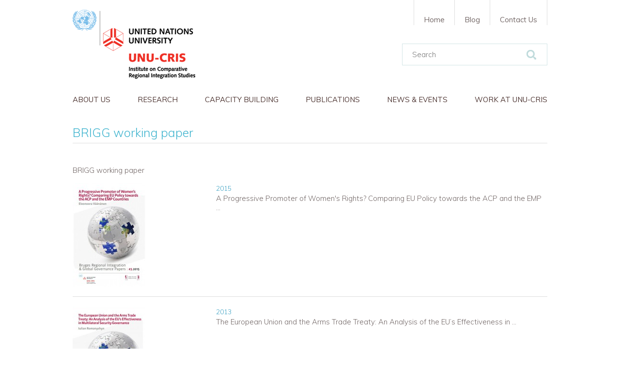

--- FILE ---
content_type: text/html; charset=utf-8
request_url: https://cris.unu.edu/working-paper-type/brigg-working-paper
body_size: 6617
content:
<!DOCTYPE html>
<!--[if IE 8]> <html class="no-js lt-ie10 lt-ie9" lang="en"> <![endif]-->
<!--[if IE 9]> <html class="no-js lt-ie10" lang="en"> <![endif]-->
<!--[if gt IE 9]><!--> <html class="no-js" lang="en"> <!--<![endif]-->
<head>
	<link href='https://fonts.googleapis.com/css?family=Muli:400,300,300italic,400italic' rel='stylesheet' type='text/css'>
	<meta name="theme-color" content="#666666">
	<meta charset="utf-8" />
<link rel="alternate" type="application/rss+xml" title="RSS - BRIGG working paper" href="https://cris.unu.edu/taxonomy/term/21/feed" />
<link rel="shortcut icon" href="https://cris.unu.edu/sites/cris.unu.edu/files/UNU-CRIS_LOGO_BK_5_0.png" type="image/png" />
<meta name="viewport" content="width=device-width, initial-scale=1" />
<meta http-equiv="X-UA-Compatible" content="IE=edge,chrome=1" />
<meta name="HandheldFriendly" content="True" />
<meta name="MobileOptimized" content="320" />
<meta name="apple-mobile-web-app-capable" content="yes" />
<meta name="msapplication-tap-highlight" content="no" />
<link rel="icon" sizes="192x192" href="/sites/cris.unu.edu/themes/unucris/images/distribution/touch-icons/touch-icon-highres.png" />
<link rel="icon" sizes="128x128" href="/sites/cris.unu.edu/themes/unucris/images/distribution/touch-icons/touch-icon.png" />
<link rel="apple-touch-icon" sizes="128x128" href="/sites/cris.unu.edu/themes/unucris/images/distribution/touch-icons/touch-icon.png" />
<link rel="apple-touch-icon-precomposed" sizes="128x128" href="/sites/cris.unu.edu/themes/unucris/images/distribution/touch-icons/touch-icon.png" />
<meta name="generator" content="Drupal 7 (https://www.drupal.org)" />
<link rel="canonical" href="https://cris.unu.edu/working-paper-type/brigg-working-paper" />
<link rel="shortlink" href="https://cris.unu.edu/taxonomy/term/21" />
<meta property="og:site_name" content="UNU-CRIS" />
<meta property="og:type" content="article" />
<meta property="og:url" content="https://cris.unu.edu/working-paper-type/brigg-working-paper" />
<meta property="og:title" content="BRIGG working paper" />
	<title>BRIGG working paper | UNU-CRIS</title>

	<style type="text/css" media="all">
@import url("https://cris.unu.edu/modules/system/system.base.css?t9ciwx");
@import url("https://cris.unu.edu/modules/system/system.menus.css?t9ciwx");
@import url("https://cris.unu.edu/modules/system/system.messages.css?t9ciwx");
@import url("https://cris.unu.edu/modules/system/system.theme.css?t9ciwx");
</style>
<style type="text/css" media="all">
@import url("https://cris.unu.edu/sites/cris.unu.edu/modules/contrib/simplenews/simplenews.css?t9ciwx");
@import url("https://cris.unu.edu/sites/cris.unu.edu/modules/contrib/date/date_api/date.css?t9ciwx");
@import url("https://cris.unu.edu/sites/cris.unu.edu/modules/contrib/date/date_popup/themes/datepicker.1.7.css?t9ciwx");
@import url("https://cris.unu.edu/sites/cris.unu.edu/modules/contrib/date/date_repeat_field/date_repeat_field.css?t9ciwx");
@import url("https://cris.unu.edu/modules/field/theme/field.css?t9ciwx");
@import url("https://cris.unu.edu/modules/node/node.css?t9ciwx");
@import url("https://cris.unu.edu/modules/search/search.css?t9ciwx");
@import url("https://cris.unu.edu/modules/user/user.css?t9ciwx");
@import url("https://cris.unu.edu/sites/cris.unu.edu/modules/contrib/views/css/views.css?t9ciwx");
@import url("https://cris.unu.edu/sites/cris.unu.edu/modules/contrib/ckeditor/css/ckeditor.css?t9ciwx");
</style>
<style type="text/css" media="all">
@import url("https://cris.unu.edu/sites/all/modules/ctools/css/ctools.css?t9ciwx");
@import url("https://cris.unu.edu/sites/cris.unu.edu/modules/contrib/addressfield/addressfield.css?t9ciwx");
@import url("https://cris.unu.edu/sites/cris.unu.edu/modules/contrib/ds/layouts/ds_2col_fluid/ds_2col_fluid.css?t9ciwx");
@import url("https://cris.unu.edu/modules/taxonomy/taxonomy.css?t9ciwx");
@import url("https://cris.unu.edu/sites/cris.unu.edu/modules/contrib/ds/layouts/ds_2col/ds_2col.css?t9ciwx");
</style>
<style type="text/css" media="all">
@import url("https://cris.unu.edu/sites/cris.unu.edu/themes/unucris/css/theme-style.min.css?t9ciwx");
</style>
	<script src="/sites/cris.unu.edu/themes/unucris/js/modernizr.min.js"></script>
	<!-- Hotjar Tracking Code for http://cris.unu.edu -->
	<script type="text/javascript">
		(function(h,o,t,j,a,r){
			h.hj=h.hj||function(){(h.hj.q=h.hj.q||[]).push(arguments)};
			h._hjSettings={hjid:935759,hjsv:6};
			a=o.getElementsByTagName('head')[0];
			r=o.createElement('script');r.async=1;
			r.src=t+h._hjSettings.hjid+j+h._hjSettings.hjsv;
			a.appendChild(r);
		})(window,document,'https://static.hotjar.com/c/hotjar-','.js?sv=');
	</script>
</head>
<body class="html not-front not-logged-in no-sidebars page-taxonomy page-taxonomy-term page-taxonomy-term- page-taxonomy-term-21 i18n-en">
	  <div class="region region-page-top">
    <noscript aria-hidden="true"><iframe src="https://www.googletagmanager.com/ns.html?id=GTM-54N3KKF" height="0" width="0" style="display:none;visibility:hidden"></iframe></noscript>
  </div>
	<div id="container">

	<header id="main-header">
		<div class="section">
			<a href="/" id="logo" title="UNU-CRIS" rel="home">
				<img src="/sites/cris.unu.edu/themes/unucris/images/distribution/logo-unucris.png" alt="UNU-CRIS">
			</a>  
			
			  <div class="region region-header">
    <div id="block-search-form" class="block block-search">

    
  <div class="content">
    <form action="/working-paper-type/brigg-working-paper" method="post" id="search-block-form" accept-charset="UTF-8"><div><div class="container-inline">
      <h2 class="element-invisible">Search form</h2>
    <div class="form-item form-type-textfield form-item-search-block-form">
  <label class="element-invisible" for="edit-search-block-form--2">Search </label>
 <input title="Enter the terms you wish to search for." placeholder="Search" type="text" id="edit-search-block-form--2" name="search_block_form" value="" size="15" maxlength="128" class="form-text" />
</div>
<div class="form-actions form-wrapper" id="edit-actions"><input type="submit" id="edit-submit" name="op" value="Search" class="form-submit" /></div><input type="hidden" name="form_build_id" value="form-w94j4hOvemF3WeNB_CImHC78Dg6C1BxpVZqDmPOWs60" />
<input type="hidden" name="form_id" value="search_block_form" />
</div>
</div></form>  </div>
</div>
  </div>

			<nav id="navigation" data-role="responsive-aside" class="position-left">
				<div class="main-nav-container">
					  <div class="region region-navigation">
    <div id="block-menu-menu-main-navigation-en" class="block block-menu main-navigation">

    
  <div class="content">
    <ul class="menu"><li class="first expanded"><a href="/aboutus" title=""><span>About us</span></a><ul class="menu"><li class="first leaf"><a href="https://cris.unu.edu/aboutus" title=""><span>Introduction</span></a></li>
<li class="leaf"><a href="/mission-statement"><span>Mission Statement</span></a></li>
<li class="leaf"><a href="/people"><span>People</span></a></li>
<li class="leaf"><a href="/our-premises" title=""><span>Our Premises</span></a></li>
<li class="leaf"><a href="/Node/11125" title=""><span>Advisory Committee</span></a></li>
<li class="last leaf"><a href="https://unu.edu/" title=""><span>About UNU</span></a></li>
</ul></li>
<li class="expanded"><a href="/research" title=""><span>Research</span></a><ul class="menu"><li class="first leaf"><a href="https://cris.unu.edu/clusters/relab" title=""><span>Regions and Cities Governance Lab</span></a></li>
<li class="leaf"><a href="https://cris.unu.edu/clusters/riks" title=""><span>Regional Integration Knowledge System</span></a></li>
<li class="leaf"><a href="https://cris.unu.edu/clusters/migrationandsocialpolicy" title=""><span>Migration and Social Policy</span></a></li>
<li class="leaf"><a href="https://cris.unu.edu/clusters/economicinteractions" title=""><span>Economic Interactions</span></a></li>
<li class="leaf"><a href="https://cris.unu.edu/clusters/digitalgovernance" title=""><span>Digital Governance</span></a></li>
<li class="last leaf"><a href="https://cris.unu.edu/clusters/natureclimateandhealth" title=""><span>Nature, Climate and Health</span></a></li>
</ul></li>
<li class="expanded"><a href="https://cris.unu.edu/capacity-building" title=""><span>Capacity Building</span></a><ul class="menu"><li class="first leaf"><a href="https://cris.unu.edu/smd25" title=""><span>School of Modern Diplomacy</span></a></li>
<li class="leaf"><a href="https://cris.unu.edu/13DS" title=""><span>Doctoral School on Latin America, European and Comparative Regionalism</span></a></li>
<li class="leaf"><a href="https://cris.unu.edu/online-master-economic-policy-and-governance-development-and-resilience" title=""><span>Online Master in Economic Policy and Governance for Development and Resilience</span></a></li>
<li class="last leaf"><a href="https://cris.unu.edu/doctoral-school-asian-and-comparative-regionalism-0" title=""><span>Doctoral School on Asian and Comparative Regionalism</span></a></li>
</ul></li>
<li class="expanded"><a href="/unu-cris-publications" title=""><span>Publications</span></a><ul class="menu"><li class="first leaf"><a href="https://cris.unu.edu/unu-cris-publications?type=annual_report&amp;project=all&amp;year=all&amp;article_type=all&amp;policy_brief_type=all&amp;working_paper_type=all&amp;author=all" title=""><span>Annual Reports</span></a></li>
<li class="leaf"><a href="/unu-cris-publications?type=article" title=""><span>Articles</span></a></li>
<li class="leaf"><a href="https://cris.unu.edu/blog-connecting-ideas" title="Connecting Ideas - UNU-CRIS&#039; blog covering all the issues of the day."><span>Blog - Connecting Ideas</span></a></li>
<li class="leaf"><a href="/unu-cris-publications?type=book_chapter" title=""><span>Book Chapters</span></a></li>
<li class="leaf"><a href="/unu-cris-publications?type=book_review" title=""><span>Book Reviews</span></a></li>
<li class="leaf"><a href="/unu-cris-publications?type=book" title=""><span>Books</span></a></li>
<li class="leaf"><a href="https://cris.unu.edu/newsletter" title=""><span>Newsletter</span></a></li>
<li class="leaf"><a href="/unu-cris-publications?type=policy_brief" title=""><span>Policy Briefs</span></a></li>
<li class="leaf"><a href="/unu-cris-publications?type=report" title=""><span>Reports</span></a></li>
<li class="last leaf"><a href="/unu-cris-publications?type=working_paper" title=""><span>Working Papers</span></a></li>
</ul></li>
<li class="leaf"><a href="/news-events" title=""><span>News &amp; Events</span></a></li>
<li class="last expanded"><a href="/work-unu-cris"><span>Work at UNU-CRIS</span></a><ul class="menu"><li class="first leaf"><a href="/vacancies"><span>Vacancies</span></a></li>
<li class="leaf"><a href="/visiting-fellows" title=""><span>Visiting Fellows</span></a></li>
<li class="leaf"><a href="/internship-program" title=""><span>Internships</span></a></li>
<li class="last leaf"><a href="/trainee-management-assistant"><span>Trainees Management Assistant</span></a></li>
</ul></li>
</ul>  </div>
</div>
<div id="block-menu-menu-top-navigation-en" class="block block-menu top-navigation">

    
  <div class="content">
    <ul class="menu"><li class="first leaf"><a href="/" title=""><span>Home</span></a></li>
<li class="leaf"><a href="https://cris.unu.edu/blog-connecting-ideas" title="UNU-CRIS Blog"><span>Blog</span></a></li>
<li class="last leaf"><a href="/contact-us"><span>Contact Us</span></a></li>
</ul>  </div>
</div>
  </div>
				</div>
			</nav>

			<a id="btn-resp" data-role="responsive-button" href="#" title="Show menu"><span></span>Menu</a>
		</div>
	</header>

	<div id="main">
		<div class="section">

			<div id="messages-wrap">
																			</div>

			 

			<div id="content-wrapper">
				 

				<article id="content" role="main">
					<div class="tabs"></div>										<h1>BRIGG working paper</h1>										  <div class="region region-content">
    <div id="block-system-main" class="block block-system">

    
  <div class="content">
    <div class="term-listing-heading"><div  class="ds-1col taxonomy-term vocabulary-working-paper-type view-mode-full clearfix">

  
  <div class="field field-name-title field-type-ds field-label-hidden"><div class="field-items"><div class="field-item even"><p>BRIGG working paper</p></div></div></div></div>

</div><div  class="ds-2col node node-working-paper node-promoted node-teaser view-mode-teaser clearfix">

  
      <div class="group-left">
      <div class="field field-name-field-teaser-image field-type-image field-label-hidden"><div class="field-items"><div class="field-item even"><a href="/progressive-promoter-womens-rights-comparing-eu-policy-towards-acp-and-emp-countries"><span><img src="https://cris.unu.edu/sites/cris.unu.edu/files/styles/teaser/public/A%20Progressive%20Promoter%20of%20Women%27s%20Rights%20Comparing%20EU%20Policy%20towards%20the%20ACP%20and%20the%20EMP%20Countries_0.JPG?itok=B1bNfvt6" width="150" height="214" alt="" /></span></a></div></div></div>    </div>
  
  <div class="group-right  ">
    <div class="field field-name-field-publication-date field-type-datetime field-label-hidden"><div class="field-items"><div class="field-item even"><span class="date-display-single">2015</span></div></div></div><h3><a href="/progressive-promoter-womens-rights-comparing-eu-policy-towards-acp-and-emp-countries"><span>A Progressive Promoter of Women&#039;s Rights? Comparing EU Policy towards the ACP and the EMP ...</span></a></h3>  </div>

</div>

<div  class="ds-2col node node-working-paper node-promoted node-teaser view-mode-teaser clearfix">

  
      <div class="group-left">
      <div class="field field-name-field-teaser-image field-type-image field-label-hidden"><div class="field-items"><div class="field-item even"><a href="/european-union-and-arms-trade-treaty-analysis-eu%E2%80%99s-effectiveness-multilateral-security-governance"><span><img src="https://cris.unu.edu/sites/cris.unu.edu/files/styles/teaser/public/The%20European%20Union%20and%20the%20Arms%20Trade%20Treaty%20An%20Analysis%20of%20the%20EU%E2%80%99s%20Effectiveness%20in%20Multilateral%20Security%20Governance_0.JPG?itok=PqyUp3It" width="150" height="215" alt="" /></span></a></div></div></div>    </div>
  
  <div class="group-right  ">
    <div class="field field-name-field-publication-date field-type-datetime field-label-hidden"><div class="field-items"><div class="field-item even"><span class="date-display-single">2013</span></div></div></div><h3><a href="/european-union-and-arms-trade-treaty-analysis-eu%E2%80%99s-effectiveness-multilateral-security-governance"><span>The European Union and the Arms Trade Treaty: An Analysis of the EU’s Effectiveness in ...</span></a></h3>  </div>

</div>

<div  class="ds-2col node node-working-paper node-promoted node-teaser view-mode-teaser clearfix">

  
      <div class="group-left">
      <div class="field field-name-field-teaser-image field-type-image field-label-hidden"><div class="field-items"><div class="field-item even"><a href="/arab-spring-litmus-test-eu%E2%80%99s-women%E2%80%99s-rights-policy-euro-mediterranean-area"><span><img src="https://cris.unu.edu/sites/cris.unu.edu/files/styles/teaser/public/The%20Arab%20Spring%20A%20Litmus%20Test%20for%20the%20EU%E2%80%99s%20Women%E2%80%99s%20Rights%20Policy%20in%20the%20Euro-Mediterranean%20Area_0.JPG?itok=76Itg1gK" width="150" height="213" alt="" /></span></a></div></div></div>    </div>
  
  <div class="group-right  ">
    <div class="field field-name-field-publication-date field-type-datetime field-label-hidden"><div class="field-items"><div class="field-item even"><span class="date-display-single">2013</span></div></div></div><h3><a href="/arab-spring-litmus-test-eu%E2%80%99s-women%E2%80%99s-rights-policy-euro-mediterranean-area"><span>The Arab Spring: A Litmus Test for the EU’s Women’s Rights Policy in the ...</span></a></h3>  </div>

</div>

<div  class="ds-2col node node-working-paper node-promoted node-teaser view-mode-teaser clearfix">

  
      <div class="group-left">
      <div class="field field-name-field-teaser-image field-type-image field-label-hidden"><div class="field-items"><div class="field-item even"><a href="/progressive-promoter-women%E2%80%99s-rights-comparing-eu-policy-towards-acp-and-emp-countries"><span><img src="https://cris.unu.edu/sites/cris.unu.edu/files/styles/teaser/public/BRIGG%203%202015%20V%C3%A4%C3%A4n%C3%A4nen-page-001_0.jpg?itok=ehEUARKK" width="150" height="212" alt="" /></span></a></div></div></div>    </div>
  
  <div class="group-right  ">
    <div class="field field-name-field-publication-date field-type-datetime field-label-hidden"><div class="field-items"><div class="field-item even"><span class="date-display-single">2016</span></div></div></div><h3><a href="/progressive-promoter-women%E2%80%99s-rights-comparing-eu-policy-towards-acp-and-emp-countries"><span>A Progressive Promoter of Women’s Rights? Comparing EU Policy towards the ACP and the EMP ...</span></a></h3>  </div>

</div>

<div  class="ds-2col node node-working-paper node-promoted node-teaser view-mode-teaser clearfix">

  
      <div class="group-left">
      <div class="field field-name-field-teaser-image field-type-image field-label-hidden"><div class="field-items"><div class="field-item even"><a href="/european-union%E2%80%99s-regionalism-diplomacy-africa-english-school-approach"><span><img src="https://cris.unu.edu/sites/cris.unu.edu/files/styles/teaser/public/The%20European%20Union%E2%80%99s%20Regionalism%20Diplomacy%20in%20Africa%20An%20English%20School%20Approach_0.JPG?itok=LZjAMUDg" width="150" height="214" alt="" /></span></a></div></div></div>    </div>
  
  <div class="group-right  ">
    <div class="field field-name-field-publication-date field-type-datetime field-label-hidden"><div class="field-items"><div class="field-item even"><span class="date-display-single">2015</span></div></div></div><h3><a href="/european-union%E2%80%99s-regionalism-diplomacy-africa-english-school-approach"><span>The European Union’s Regionalism Diplomacy in Africa: An English School Approach</span></a></h3>  </div>

</div>

<div  class="ds-2col node node-working-paper node-promoted node-teaser view-mode-teaser clearfix">

  
      <div class="group-left">
      <div class="field field-name-field-teaser-image field-type-image field-label-hidden"><div class="field-items"><div class="field-item even"><a href="/paper-tiger-or-game-changer-challenges-and-opportunities-eu-engagement-eurasian-economic-union"><span><img src="https://cris.unu.edu/sites/cris.unu.edu/files/styles/teaser/public/Paper%20tiger%20or%20game-changer%20Challenges%20of%20and%20opportunities%20for%20EU%20engagement%20with%20the%20Eurasian%20Economic%20Union_0.JPG?itok=u-PWW5jf" width="150" height="213" alt="" /></span></a></div></div></div>    </div>
  
  <div class="group-right  ">
    <div class="field field-name-field-publication-date field-type-datetime field-label-hidden"><div class="field-items"><div class="field-item even"><span class="date-display-single">2015</span></div></div></div><h3><a href="/paper-tiger-or-game-changer-challenges-and-opportunities-eu-engagement-eurasian-economic-union"><span>Paper Tiger or Game-Changer? Challenges of and Opportunities for EU Engagement with the ...</span></a></h3>  </div>

</div>

<div  class="ds-2col node node-working-paper node-promoted node-teaser view-mode-teaser clearfix">

  
      <div class="group-left">
      <div class="field field-name-field-teaser-image field-type-image field-label-hidden"><div class="field-items"><div class="field-item even"><a href="/eu-common-foreign-and-security-policy-un-security-council-between-representation-and-coordination"><span><img src="https://cris.unu.edu/sites/cris.unu.edu/files/styles/teaser/public/The%20EU%20Common%20Foreign%20and%20Security%20Policy%20in%20the%20UN%20Security%20Council%20Between%20Representation%20and%20Coordination_0.JPG?itok=WU4DHzGb" width="150" height="214" alt="" /></span></a></div></div></div>    </div>
  
  <div class="group-right  ">
    <div class="field field-name-field-publication-date field-type-datetime field-label-hidden"><div class="field-items"><div class="field-item even"><span class="date-display-single">2008</span></div></div></div><h3><a href="/eu-common-foreign-and-security-policy-un-security-council-between-representation-and-coordination"><span>The EU Common Foreign and Security Policy in the UN Security Council: Between Representation ...</span></a></h3>  </div>

</div>

<div  class="ds-2col node node-working-paper node-promoted node-teaser view-mode-teaser clearfix">

  
      <div class="group-left">
      <div class="field field-name-field-teaser-image field-type-image field-label-hidden"><div class="field-items"><div class="field-item even"><a href="/%E2%80%98patchwork-power%E2%80%99-europe-eu%E2%80%99s-representation-international-institutions"><span><img src="https://cris.unu.edu/sites/cris.unu.edu/files/styles/teaser/public/%E2%80%98Patchwork%20Power%E2%80%99%20Europe%20The%20EU%E2%80%99s%20Representation%20in%20International%20Institutions_0.JPG?itok=yIc_D352" width="150" height="213" alt="" /></span></a></div></div></div>    </div>
  
  <div class="group-right  ">
    <div class="field field-name-field-publication-date field-type-datetime field-label-hidden"><div class="field-items"><div class="field-item even"><span class="date-display-single">2008</span></div></div></div><h3><a href="/%E2%80%98patchwork-power%E2%80%99-europe-eu%E2%80%99s-representation-international-institutions"><span>‘Patchwork Power’ Europe? The EU’s Representation in International Institutions</span></a></h3>  </div>

</div>

<div  class="ds-2col node node-working-paper node-promoted node-teaser view-mode-teaser clearfix">

  
      <div class="group-left">
      <div class="field field-name-field-teaser-image field-type-image field-label-hidden"><div class="field-items"><div class="field-item even"><a href="/towards-coherent-regional-institutional-landscape-united-nations-implications-europe"><span><img src="https://cris.unu.edu/sites/cris.unu.edu/files/styles/teaser/public/Towards%20a%20Coherent%20Regional%20Institutional%20Landscape%20in%20the%20United%20Nations%20Implications%20for%20Europe_0.JPG?itok=z_-St6hy" width="150" height="214" alt="" /></span></a></div></div></div>    </div>
  
  <div class="group-right  ">
    <div class="field field-name-field-publication-date field-type-datetime field-label-hidden"><div class="field-items"><div class="field-item even"><span class="date-display-single">2008</span></div></div></div><h3><a href="/towards-coherent-regional-institutional-landscape-united-nations-implications-europe"><span>Towards a Coherent Regional Institutional Landscape in the United Nations? Implications for ...</span></a></h3>  </div>

</div>

<div  class="ds-2col node node-working-paper node-teaser view-mode-teaser clearfix">

  
      <div class="group-left">
      <div class="field field-name-field-teaser-image field-type-image field-label-hidden"><div class="field-items"><div class="field-item even"><a href="/conflicting-role-conceptions-search-european-unions-added-value-its-southern-neighbours"><span><img src="https://cris.unu.edu/sites/cris.unu.edu/files/styles/teaser/public/Conflicting%20Role%20Conceptions%20In%20Search%20of%20the%20European%20Union%27s%20Added%20Value%20for%20its%20Southern%20Neighbours_0.JPG?itok=y6-cedY9" width="150" height="214" alt="" /></span></a></div></div></div>    </div>
  
  <div class="group-right  ">
    <div class="field field-name-field-publication-date field-type-datetime field-label-hidden"><div class="field-items"><div class="field-item even"><span class="date-display-single">2014</span></div></div></div><h3><a href="/conflicting-role-conceptions-search-european-unions-added-value-its-southern-neighbours"><span>Conflicting Role Conceptions: In Search of the European Union&#039;s Added Value for its Southern ...</span></a></h3>  </div>

</div>

<h2 class="element-invisible">Pages</h2><div class="item-list"><ul class="pager"><li class="pager-current first">1</li>
<li class="pager-item"><a title="Go to page 2" href="/working-paper-type/brigg-working-paper?page=1">2</a></li>
<li class="pager-item"><a title="Go to page 3" href="/working-paper-type/brigg-working-paper?page=2">3</a></li>
<li class="pager-next"><a title="Go to next page" href="/working-paper-type/brigg-working-paper?page=1">next ›</a></li>
<li class="pager-last last"><a title="Go to last page" href="/working-paper-type/brigg-working-paper?page=2">last »</a></li>
</ul></div>  </div>
</div>
  </div>
				</article>

				 
			</div>

		</div>
	</div>
		
	<footer id="main-footer">
		<div class="section">

			<div class="footer">  <div class="region region-footer">
    <div id="block-unucris-custom-uc-contact-socialmedia" class="block block-unucris-custom">

    
  <div class="content">
    <div  class="ds-1col node node-contact view-mode-social_media_links clearfix">

  
  <div class="field field-name-field-facebook field-type-link-field field-label-hidden"><div class="field-items"><div class="field-item even"><a href="https://www.facebook.com/unucrisbruges/?fref=ts" target="_blank"><span>Facebook</span></a></div></div></div><div class="field field-name-field-twitter field-type-link-field field-label-hidden"><div class="field-items"><div class="field-item even"><a href="https://twitter.com/UNUCRIS" target="_blank"><span>Twitter</span></a></div></div></div><div class="field field-name-field-linkedin field-type-link-field field-label-hidden"><div class="field-items"><div class="field-item even"><a href="https://www.linkedin.com/company/3140397?trk=tyah&amp;trkInfo=clickedVertical%3Acompany%2CentityType%3AentityHistoryName%2CclickedEntityId%3Acompany_3140397%2Cidx%3A0" target="_blank"><span>LinkedIn</span></a></div></div></div></div>

  </div>
</div>
<div id="block-unucris-custom-uc-contact-teaser" class="block block-unucris-custom">

    
  <div class="content">
    <div  class="ds-2col-fluid node node-contact node-teaser view-mode-teaser clearfix">

  
      <div class="group-left">
      <div class="field field-name-field-logo field-type-image field-label-hidden"><div class="field-items"><div class="field-item even"><img src="https://cris.unu.edu/sites/cris.unu.edu/files/styles/large/public/UNU-CRIS_LOGO_BK.png?itok=VQJavcc9" width="480" height="307" alt="" /></div></div></div>    </div>
  
      <div class="group-right">
      <div class="field field-name-field-address field-type-addressfield field-label-hidden"><div class="field-items"><div class="field-item even"><div class="addressfield-container-inline name-block"><span class="organisation-name">United Nations University CRIS</span></div><div class="street-block"><div class="thoroughfare">Potterierei 72</div></div><div class="addressfield-container-inline locality-block country-BE"><span class="postal-code">8000</span> <span class="locality">BRUGGE</span></div><span class="country">Belgium</span></div></div></div><div class="field field-name-field-phone field-type-text field-label-hidden"><div class="field-items"><div class="field-item even">+32 (0)50471100</div></div></div><div class="field field-name-field-fax field-type-text field-label-hidden"><div class="field-items"><div class="field-item even">+32 (0)50471309</div></div></div>    </div>
  
</div>

  </div>
</div>
  </div>
</div>
			<div class="credits">© 2014-2026 <a href="/" title="UNU-CRIS" id="home">UNU-CRIS</a></div>
			
			<div class="flr footer-menu-wrapper">
				<div class="footer-menu">  <div class="region region-footer-menu">
    <div id="block-menu-menu-footer-navigation-en" class="block block-menu footer-navigation">

    
  <div class="content">
    <ul class="menu"><li class="first leaf"><a href="/node/3"><span>Privacy Statement</span></a></li>
<li class="leaf"><a href="/terms-use" title=""><span>Terms of use</span></a></li>
<li class="last leaf"><a href="/copyright" title=""><span>Copyright</span></a></li>
</ul>  </div>
</div>
  </div>
</div>
				<a href="http://www.duo.be" target="_blank" title="Webdevelopment by Duo" id="duo">Duo</a>
			</div>
			
		</div>
	</footer>

</div>
		<script type="text/javascript" defer="defer" src="https://cris.unu.edu/sites/cris.unu.edu/files/google_tag/gtm/google_tag.script.js?t9ciwx"></script>
<script type="text/javascript" src="https://cris.unu.edu/sites/cris.unu.edu/modules/contrib/jquery_update/replace/jquery/1.8/jquery.min.js?v=1.8.3"></script>
<script type="text/javascript" src="https://cris.unu.edu/misc/jquery-extend-3.4.0.js?v=1.8.3"></script>
<script type="text/javascript" src="https://cris.unu.edu/misc/jquery-html-prefilter-3.5.0-backport.js?v=1.8.3"></script>
<script type="text/javascript" src="https://cris.unu.edu/misc/jquery.once.js?v=1.2"></script>
<script type="text/javascript" src="https://cris.unu.edu/misc/drupal.js?t9ciwx"></script>
<script type="text/javascript" src="https://cris.unu.edu/sites/cris.unu.edu/modules/contrib/form_placeholder/form_placeholder.js?t9ciwx"></script>
<script type="text/javascript" src="https://cris.unu.edu/sites/cris.unu.edu/themes/unucris/js/distribution/vendor-script.min.js?t9ciwx"></script>
<script type="text/javascript" src="https://cris.unu.edu/sites/cris.unu.edu/themes/unucris/js/distribution/theme-script.min.js?t9ciwx"></script>
<script type="text/javascript">
<!--//--><![CDATA[//><!--
jQuery.extend(Drupal.settings, {"basePath":"\/","pathPrefix":"","setHasJsCookie":0,"ajaxPageState":{"theme":"unucris","theme_token":"TA_uuEyNgsXVGlixg_826Bb9bwtGi05IVJNzmnb5F2w","js":{"https:\/\/cris.unu.edu\/sites\/cris.unu.edu\/files\/google_tag\/gtm\/google_tag.script.js":1,"sites\/cris.unu.edu\/modules\/contrib\/jquery_update\/replace\/jquery\/1.8\/jquery.min.js":1,"misc\/jquery-extend-3.4.0.js":1,"misc\/jquery-html-prefilter-3.5.0-backport.js":1,"misc\/jquery.once.js":1,"misc\/drupal.js":1,"sites\/cris.unu.edu\/modules\/contrib\/form_placeholder\/form_placeholder.js":1,"sites\/cris.unu.edu\/themes\/unucris\/js\/distribution\/vendor-script.min.js":1,"sites\/cris.unu.edu\/themes\/unucris\/js\/distribution\/theme-script.min.js":1},"css":{"modules\/system\/system.base.css":1,"modules\/system\/system.menus.css":1,"modules\/system\/system.messages.css":1,"modules\/system\/system.theme.css":1,"sites\/cris.unu.edu\/modules\/contrib\/simplenews\/simplenews.css":1,"sites\/cris.unu.edu\/modules\/contrib\/date\/date_api\/date.css":1,"sites\/cris.unu.edu\/modules\/contrib\/date\/date_popup\/themes\/datepicker.1.7.css":1,"sites\/cris.unu.edu\/modules\/contrib\/date\/date_repeat_field\/date_repeat_field.css":1,"modules\/field\/theme\/field.css":1,"modules\/node\/node.css":1,"modules\/search\/search.css":1,"modules\/user\/user.css":1,"sites\/cris.unu.edu\/modules\/contrib\/views\/css\/views.css":1,"sites\/cris.unu.edu\/modules\/contrib\/ckeditor\/css\/ckeditor.css":1,"sites\/all\/modules\/ctools\/css\/ctools.css":1,"sites\/cris.unu.edu\/modules\/contrib\/addressfield\/addressfield.css":1,"sites\/cris.unu.edu\/modules\/contrib\/ds\/layouts\/ds_2col_fluid\/ds_2col_fluid.css":1,"modules\/taxonomy\/taxonomy.css":1,"sites\/cris.unu.edu\/modules\/contrib\/ds\/layouts\/ds_2col\/ds_2col.css":1,"sites\/cris.unu.edu\/themes\/unucris\/css\/theme-style.min.css":1}},"form_placeholder":{"fallback_support":false,"include":".views-exposed-widgets input#edit-combine","exclude":"","required_indicator":"leave"},"urlIsAjaxTrusted":{"\/working-paper-type\/brigg-working-paper":true}});
//--><!]]>
</script>
</body>
</html>

--- FILE ---
content_type: text/css
request_url: https://cris.unu.edu/sites/cris.unu.edu/themes/unucris/css/theme-style.min.css?t9ciwx
body_size: 20695
content:
@charset "UTF-8";pre,textarea{overflow:auto}body,fieldset{margin:0}.slick-slider,a,a:link,a:visited{-webkit-tap-highlight-color:transparent}#breadcrumb:after,#main-header>.section:after,.cc-social-media:after,.node-homepage .field-name-field-featured-items>.field-items:after,.node-homepage .field-name-field-featured-items>.field-items>.field-item:nth-child(3n+1),.slick-track:after,ul.tabs.primary:after{clear:both}#breadcrumb ul li,.cc-social-media ul li,.field-name-field-slider .field-items li,.flex-control-nav li,.flex-direction-nav li,ul.menu li,ul.tabs.primary li{list-style-type:none;list-style-image:none}.form-submit{padding:10px 20px;border:0;-moz-border-radius:30px;-webkit-border-radius:30px;border-radius:30px;background:#ff9383;color:#fff;font-style:italic;-moz-transition:background .3s;-o-transition:background .3s;-webkit-transition:background .3s;transition:background .3s}fieldset,hr,legend,td,th{padding:0}fieldset,hr,img,legend{border:0}#main-footer>.section #block-unucris-custom-uc-contact-socialmedia .field.field-name-field-facebook a:before,#main-footer>.section #block-unucris-custom-uc-contact-socialmedia .field.field-name-field-google-plus a:before,#main-footer>.section #block-unucris-custom-uc-contact-socialmedia .field.field-name-field-linkedin a:before,#main-footer>.section #block-unucris-custom-uc-contact-socialmedia .field.field-name-field-twitter a:before,.cc-social-media ul li a.social-media-share-facebook:before,.cc-social-media ul li a.social-media-share-googleplus:before,.cc-social-media ul li a.social-media-share-linkedin:before,.cc-social-media ul li a.social-media-share-twitter:before,.newListSelected .selectedTxt:before{font-style:normal!important;font-weight:400!important;font-variant:normal!important;text-transform:none!important;-webkit-font-smoothing:antialiased;-moz-osx-font-smoothing:grayscale}.form-submit:hover{background:#ff5d1a}@media -sass-debug-info{filename{font-family:file\:\/\/\/home\/unucris_dev\/drupal\/themes\/unucris\/sass\/partials\/_extends\.scss}line{font-family:\0000340}}#main-footer>.section #block-unucris-custom-uc-contact-socialmedia .field.field-name-field-facebook a:before,.cc-social-media ul li a.social-media-share-facebook:before{font-family:unucris!important;content:"a"}@media -sass-debug-info{filename{font-family:file\:\/\/\/home\/unucris_dev\/drupal\/themes\/unucris\/sass\/partials\/_extends\.scss}line{font-family:\0000345}}#main-footer>.section #block-unucris-custom-uc-contact-socialmedia .field.field-name-field-twitter a:before,.cc-social-media ul li a.social-media-share-twitter:before{font-family:unucris!important;content:"b"}@media -sass-debug-info{filename{font-family:file\:\/\/\/home\/unucris_dev\/drupal\/themes\/unucris\/sass\/partials\/_extends\.scss}line{font-family:\0000350}}#main-footer>.section #block-unucris-custom-uc-contact-socialmedia .field.field-name-field-linkedin a:before,.cc-social-media ul li a.social-media-share-linkedin:before{font-family:unucris!important;content:"c"}@media -sass-debug-info{filename{font-family:file\:\/\/\/home\/unucris_dev\/drupal\/themes\/unucris\/sass\/partials\/_extends\.scss}line{font-family:\0000355}}#main-footer>.section #block-unucris-custom-uc-contact-socialmedia .field.field-name-field-google-plus a:before,.cc-social-media ul li a.social-media-share-googleplus:before{font-family:unucris!important;content:"d"}@media -sass-debug-info{filename{font-family:file\:\/\/\/home\/unucris_dev\/drupal\/themes\/unucris\/sass\/partials\/_extends\.scss}line{font-family:\0000370}}.node-annual-report .field-name-field-project a:before,.node-article .field-name-field-project a:before,.node-conference-proceeding .field-name-field-project a:before,.node-conference-publication .field-name-field-project a:before,.node-event .field-name-field-project a:before,.node-news .field-name-field-project a:before,.node-policy-brief .field-name-field-project a:before,.node-report .field-name-field-project a:before,.node-type-person .node-person .group-main-right .node-project .field-name-title a:before,.node-type-person .node-person .group-main-right a.uc-publications:before,.node-working-paper .field-name-field-project a:before{font-family:unucris!important;font-style:normal!important;font-weight:400!important;font-variant:normal!important;text-transform:none!important;-webkit-font-smoothing:antialiased;-moz-osx-font-smoothing:grayscale;content:"g"}@media -sass-debug-info{filename{font-family:file\:\/\/\/home\/unucris_dev\/drupal\/themes\/unucris\/sass\/partials\/_extends\.scss}line{font-family:\0000375}}.newListSelected .selectedTxt:before{font-family:unucris!important;content:"h"}@media -sass-debug-info{filename{font-family:file\:\/\/\/home\/unucris_dev\/drupal\/themes\/unucris\/sass\/partials\/_normalize\.scss}line{font-family:\000039}}html{font-family:sans-serif;-ms-text-size-adjust:100%;-webkit-text-size-adjust:100%}article,aside,details,figcaption,figure,footer,header,hgroup,main,menu,nav,section,summary{display:block}audio,canvas,progress,video{display:inline-block;vertical-align:baseline}audio:not([controls]){display:none;height:0}[hidden],template{display:none}a{background-color:transparent}a:active,a:hover{outline:0}abbr[title]{border-bottom:1px dotted}b,optgroup,strong{font-weight:700}dfn{font-style:italic}mark{background:#ff0;color:#000}small{font-size:80%}sub,sup{font-size:75%;line-height:0;position:relative;vertical-align:baseline}sup{top:-.5em}sub{bottom:-.25em}img{width:auto;max-width:100%;height:auto}svg:not(:root){overflow:hidden}figure{margin:1em 40px}hr{-moz-box-sizing:content-box;box-sizing:content-box;display:block;height:1px;border-top:1px solid #ccc;margin:1em 0}@media -sass-debug-info{filename{font-family:file\:\/\/\/home\/unucris_dev\/drupal\/themes\/unucris\/sass\/partials\/_normalize\.scss}line{font-family:\00003229}}code,kbd,pre,samp{font-family:monospace,monospace;font-size:1em}@media -sass-debug-info{filename{font-family:file\:\/\/\/home\/unucris_dev\/drupal\/themes\/unucris\/sass\/partials\/_normalize\.scss}line{font-family:\00003252}}button,input,optgroup,select,textarea{color:inherit;font:inherit;margin:0}.slick-dots li button:before,.slick-next:before,.slick-prev:before{-webkit-font-smoothing:antialiased;-moz-osx-font-smoothing:grayscale}button{overflow:visible}button,select{text-transform:none}button,html input[type=button],input[type=submit],input[type=reset]{-webkit-appearance:button;cursor:pointer}button[disabled],html input[disabled]{cursor:default}button::-moz-focus-inner,input::-moz-focus-inner{border:0;padding:0}input{line-height:normal}input[type=checkbox],input[type=radio]{box-sizing:border-box;padding:0}input[type=number]::-webkit-inner-spin-button,input[type=number]::-webkit-outer-spin-button{height:auto}input[type=search]{-webkit-appearance:textfield;-moz-box-sizing:content-box;-webkit-box-sizing:content-box;box-sizing:content-box}input[type=search]::-webkit-search-cancel-button,input[type=search]::-webkit-search-decoration{-webkit-appearance:none}textarea{resize:vertical}table{border-collapse:collapse;border-spacing:0;width:100%}html{color:#222;line-height:1.4}::-moz-selection{background:#b3d4fc;text-shadow:none}::selection{background:#b3d4fc;text-shadow:none}audio,canvas,iframe,img,svg,video{vertical-align:middle}.browserupgrade{margin:.2em 0;background:#ccc;color:#000;padding:.2em 0}*,:after,:before{-webkit-box-sizing:border-box;-moz-box-sizing:border-box;box-sizing:border-box}ul.menu{margin:0;padding:0}ul.menu li{margin:0;padding:0}iframe{border:none}.flr{float:right}.field-collection-container,.field-collection-container .field-items .field-item,.field-collection-view{border:0;padding:0;margin:0}ul.field-collection-view-links li a{margin:0 5px}.field-collection-container ul.action-links-field-collection-add{float:none;margin:0;padding:0}.field-collection-container ul.action-links-field-collection-add li{list-style:none;padding:0;margin:5px 0 0}.field-collection-container ul.action-links-field-collection-add li a{display:block;padding:5px 10px;color:#fff;background:#000;border:1px solid #000;-moz-border-radius:5px;-webkit-border-radius:5px;border-radius:5px}ul.tabs.primary{margin:0;background:#414042;padding:0;border:0;-moz-border-radius:2px;-webkit-border-radius:2px;border-radius:2px;text-align:center;color:#fff}ul.tabs.primary:after,ul.tabs.primary:before{content:" ";display:table}ul.tabs.primary li{display:inline-block;margin:0;padding:0}ul.tabs.primary li a{display:inline-block;margin:0;padding:10px 12px 8px;border:0;background:0 0;opacity:.5;filter:alpha(opacity=50);color:#fff;font-size:11px;font-size:.73333rem;text-transform:uppercase;letter-spacing:.1em;-moz-transition:all .2s ease-in-out;-o-transition:all .2s ease-in-out;-webkit-transition:all .2s ease-in-out;transition:all .2s ease-in-out}div.messages,h2{margin:0 0 15px}ul.tabs.primary li a:hover{opacity:.8;filter:alpha(opacity=80)}ul.tabs.primary li a.active{background:0 0;color:#fff;opacity:1;filter:alpha(opacity=100)}div.messages{width:auto;padding:8px 2%;border:0;border-bottom:1px solid;background-image:none}div.messages.status{border-color:#8dc63f;color:#8dc63f}div.messages.error{border-color:#ee2e24;color:#ee2e24}@-ms-viewport{width:device-width}#admin-menu{margin:0;box-shadow:none}#toolbar{box-shadow:none}#block-locale-language .contextual-links-wrapper{display:none}@media -sass-debug-info{filename{font-family:file\:\/\/\/home\/unucris_dev\/drupal\/themes\/unucris\/sass\/partials\/_basic-styles\.scss}line{font-family:\00003164}}#l10n-client.hidden{display:block;visibility:visible}@font-face{font-family:unucris;src:url(../fonts/unucris/unucris.eot?1454916768);src:url(../fonts/unucris/unucris.eot?&1454916768#iefix) format("embedded-opentype"),url(../fonts/unucris/unucris.woff?1454916768) format("woff"),url(../fonts/unucris/unucris.ttf?1454916768) format("truetype"),url(../fonts/unucris/unucris.svg?1454916768#unucris) format("svg");font-weight:400;font-style:normal}@media only screen and (min-width:0) and (max-width:50em){html.show-sidebar-nav,html.show-sidebar-nav body{overflow:hidden;height:100%}#container{-moz-transition:all .6s;-o-transition:all .6s;-webkit-transition:all .6s;transition:all .6s}#container:before{content:" ";position:fixed;z-index:700;top:0;left:0;width:100%;height:100%;background:rgba(0,0,0,.5);opacity:0;filter:alpha(opacity=0);visibility:hidden;-moz-transition:all,.5s;-o-transition:all,.5s;-webkit-transition:all,.5s;transition:all,.5s}[data-role=responsive-aside]{position:fixed;z-index:800;background:#fff;-moz-transition:position,.2s;-o-transition:position,.2s;-webkit-transition:position,.2s;transition:position,.2s}[data-role=responsive-aside].position-top{top:0;left:0;width:100%;-moz-transform:translateY(-100%);-ms-transform:translateY(-100%);-webkit-transform:translateY(-100%);transform:translateY(-100%)}[data-role=responsive-aside].position-left{top:0;left:0;width:250px;max-width:100%;height:100%;-moz-transform:translateX(-100%);-ms-transform:translateX(-100%);-webkit-transform:translateX(-100%);transform:translateX(-100%)}[data-role=responsive-aside].position-right{top:0;right:0;width:250px;max-width:100%;height:100%;-moz-transform:translateX(100%);-ms-transform:translateX(100%);-webkit-transform:translateX(100%);transform:translateX(100%)}[data-role=responsive-aside].position-bottom{bottom:0;left:0;width:100%;-moz-transform:translateY(100%);-ms-transform:translateY(100%);-webkit-transform:translateY(100%);transform:translateY(100%)}html.show-sidebar-nav #container:before{opacity:1;filter:alpha(opacity=100);visibility:visible}@media -sass-debug-info{filename{font-family:file\:\/\/\/home\/unucris_dev\/drupal\/themes\/unucris\/sass\/assets\/_aside-nav\.scss}line{font-family:\0000398}}html.show-sidebar-nav [data-role=responsive-aside]{-moz-transform:translate(0);-ms-transform:translate(0);-webkit-transform:translate(0);transform:translate(0)}}.slick-list,.slick-slider,.slick-track{position:relative;display:block}.slick-loading .slick-slide,.slick-loading .slick-track{visibility:hidden}.slick-slider{box-sizing:border-box;-webkit-touch-callout:none;-webkit-user-select:none;-khtml-user-select:none;-moz-user-select:none;-ms-user-select:none;user-select:none;-ms-touch-action:pan-y;touch-action:pan-y}.slick-list{overflow:hidden;margin:0;padding:0}.slick-list:focus{outline:0}.slick-list.dragging{cursor:pointer;cursor:hand}.slick-slider .slick-list,.slick-slider .slick-track{-webkit-transform:translate3d(0,0,0);-moz-transform:translate3d(0,0,0);-ms-transform:translate3d(0,0,0);-o-transform:translate3d(0,0,0);transform:translate3d(0,0,0)}.slick-track{left:0;top:0;margin-left:auto;margin-right:auto}.slick-track:after,.slick-track:before{content:"";display:table}.slick-slide{float:left;height:100%;min-height:1px;display:none}[dir=rtl] .slick-slide{float:right}.slick-slide img{display:block}.slick-slide.slick-loading img{display:none}.slick-slide.dragging img{pointer-events:none}.slick-initialized .slick-slide{display:block}.slick-vertical .slick-slide{display:block;height:auto;border:1px solid transparent}.slick-arrow.slick-hidden{display:none}.slick-dots,.slick-next,.slick-prev{position:absolute;display:block;padding:0}.slick-loading .slick-list{background:url(../images/distribution/ajax-loader.gif?1605544407) center center no-repeat #fff}@font-face{font-family:slick;src:url(../fonts/slick.eot?1605593764);src:url(../fonts/slick.eot?&1605593764#iefix) format("embedded-opentype"),url(../fonts/slick.woff?1605593768) format("woff"),url(../fonts/slick.ttf?1605593766) format("truetype"),url(../fonts/slick.svg?1605593765#slick) format("svg");font-weight:400;font-style:normal}.slick-next,.slick-prev{height:20px;width:20px;line-height:0;font-size:0;cursor:pointer;background:0 0;color:transparent;top:50%;-webkit-transform:translate(0,-50%);-ms-transform:translate(0,-50%);transform:translate(0,-50%);border:none;outline:0}.slick-next:focus,.slick-next:hover,.slick-prev:focus,.slick-prev:hover{outline:0;background:0 0;color:transparent}.slick-next:focus:before,.slick-next:hover:before,.slick-prev:focus:before,.slick-prev:hover:before{opacity:1}.slick-next.slick-disabled:before,.slick-prev.slick-disabled:before{opacity:.25}@media -sass-debug-info{filename{font-family:file\:\/\/\/home\/unucris_dev\/drupal\/themes\/unucris\/sass\/assets\/slick\/_slick-theme\.scss}line{font-family:\0000393}}.slick-next:before,.slick-prev:before{font-family:slick;font-size:20px;line-height:1;color:#fff;opacity:.75}.slick-prev{left:-25px}[dir=rtl] .slick-prev{left:auto;right:-25px}.slick-prev:before{content:"←"}.slick-next:before,[dir=rtl] .slick-prev:before{content:"→"}.slick-next{right:-25px}[dir=rtl] .slick-next{left:-25px;right:auto}[dir=rtl] .slick-next:before{content:"←"}.slick-dotted.slick-slider{margin-bottom:30px}.slick-dots{bottom:-25px;list-style:none;text-align:center;margin:0;width:100%}.slick-dots li{position:relative;display:inline-block;height:20px;width:20px;margin:0 5px;padding:0;cursor:pointer}.slick-dots li button{border:0;background:0 0;display:block;height:20px;width:20px;outline:0;line-height:0;font-size:0;color:transparent;padding:5px;cursor:pointer}table,table th{border:none}#breadcrumb,h1{border-bottom:1px solid #dedede}.slick-dots li button:focus,.slick-dots li button:hover{outline:0}.slick-dots li button:focus:before,.slick-dots li button:hover:before{opacity:1}@media -sass-debug-info{filename{font-family:file\:\/\/\/home\/unucris_dev\/drupal\/themes\/unucris\/sass\/assets\/slick\/_slick-theme\.scss}line{font-family:\00003173}}.slick-dots li button:before{position:absolute;top:0;left:0;content:"•";width:20px;height:20px;font-family:slick;font-size:6px;line-height:20px;text-align:center;color:#000;opacity:.25}.slick-dots li.slick-active button:before{color:#000;opacity:.75}html{overflow-x:hidden;font-size:15px}@media -sass-debug-info{filename{font-family:file\:\/\/\/home\/unucris_dev\/drupal\/themes\/unucris\/sass\/theme-style\.scss}line{font-family:\0000375}}body{font-family:Muli,sans-serif;line-height:1.5;font-weight:300;color:#716665}a,a:link,a:visited{text-decoration:none;color:#ff9383}.node-type-cluster-page .group-authors a:focus,.node-type-cluster-page .group-authors a:hover,.node-type-cluster-page .publications-previews .field-name-title a:focus,.node-type-cluster-page .publications-previews .field-name-title a:hover,.search-results h3.title a{text-decoration:underline}a:focus,a:hover{color:#ffbfb6}h1,h2,h3,h4,h5,h6{color:#503835;line-height:1.2em;font-weight:300}h1,h3,table th{color:#42b5cf}h2,h3{font-weight:400}@media -sass-debug-info{filename{font-family:file\:\/\/\/home\/unucris_dev\/drupal\/themes\/unucris\/sass\/theme-style\.scss}line{font-family:\00003109}}h1{margin:20px 0 30px;padding:10px 0 6px;font-size:25px;font-size:1.66667rem}@media only screen and (min-width:0) and (max-width:40.625em){@media -sass-debug-info{filename{font-family:file\:\/\/\/home\/unucris_dev\/drupal\/themes\/unucris\/sass\/theme-style\.scss}line{font-family:\00003109}}h1{margin-bottom:30px!important}}h1 p{margin:0}h2{font-size:20px;font-size:1.33333rem}h3{margin:10px 0 5px;font-size:16px;font-size:1.06667rem}h4{font-size:15px;font-size:1rem}h5{font-size:14px;font-size:.93333rem}h6{font-size:12px;font-size:.8rem}ol,ul{padding-left:20px}table td,table th{padding:.5em}table td{border-top:1px solid #dedede}#breadcrumb{padding:10px 0 5px}#breadcrumb:after,#breadcrumb:before{content:" ";display:table}@media -sass-debug-info{filename{font-family:file\:\/\/\/home\/unucris_dev\/drupal\/themes\/unucris\/sass\/theme-style\.scss}line{font-family:\00003167}}@media only screen and (min-width:0) and (max-width:50em){@media -sass-debug-info{filename{font-family:file\:\/\/\/home\/unucris_dev\/drupal\/themes\/unucris\/sass\/theme-style\.scss}line{font-family:\00003167}}#breadcrumb{padding-top:5px;border-top:1px solid #dedede}}@media only screen and (min-width:0) and (max-width:28.125em){@media -sass-debug-info{filename{font-family:file\:\/\/\/home\/unucris_dev\/drupal\/themes\/unucris\/sass\/theme-style\.scss}line{font-family:\00003167}}#breadcrumb{display:none}}#breadcrumb ul{margin:0;padding:0;font-size:13px;font-size:.86667rem;color:#adadad}@media -sass-debug-info{filename{font-family:file\:\/\/\/home\/unucris_dev\/drupal\/themes\/unucris\/sass\/theme-style\.scss}line{font-family:\00003181}}#breadcrumb ul li{margin:0 4px 0 0;padding:0;float:left}@media only screen and (min-width:0) and (max-width:50em){@media -sass-debug-info{filename{font-family:file\:\/\/\/home\/unucris_dev\/drupal\/themes\/unucris\/sass\/theme-style\.scss}line{font-family:\00003181}}#breadcrumb ul{font-size:11px;font-size:.73333rem}}#breadcrumb ul a{color:#adadad}#breadcrumb ul a:hover{color:#bababa}#breadcrumb ul li:after{content:">";margin-left:4px}#breadcrumb ul li:last-child{margin-right:0}#breadcrumb ul li:last-child:after{display:none}.cc-social-media{position:relative;float:right;margin-top:-65px}.cc-social-media:after,.cc-social-media:before{content:" ";display:table}@media -sass-debug-info{filename{font-family:file\:\/\/\/home\/unucris_dev\/drupal\/themes\/unucris\/sass\/theme-style\.scss}line{font-family:\00003230}}@media only screen and (min-width:0) and (max-width:40.625em){@media -sass-debug-info{filename{font-family:file\:\/\/\/home\/unucris_dev\/drupal\/themes\/unucris\/sass\/theme-style\.scss}line{font-family:\00003230}}.cc-social-media{float:none;margin-top:-25px!important;margin-bottom:40px;padding-top:4px;border-bottom:1px solid #dedede}}@media -sass-debug-info{filename{font-family:file\:\/\/\/home\/unucris_dev\/drupal\/themes\/unucris\/sass\/theme-style\.scss}line{font-family:\00003242}}.node-type-article-overview .cc-social-media,.node-type-book-overview .cc-social-media,.node-type-news-overview .cc-social-media,.node-type-person-overview .cc-social-media,.node-type-publication-overview .cc-social-media{margin-top:-35px}@media only screen and (min-width:0) and (max-width:40.625em){@media -sass-debug-info{filename{font-family:file\:\/\/\/home\/unucris_dev\/drupal\/themes\/unucris\/sass\/theme-style\.scss}line{font-family:\00003242}}.node-type-article-overview .cc-social-media,.node-type-book-overview .cc-social-media,.node-type-news-overview .cc-social-media,.node-type-person-overview .cc-social-media,.node-type-publication-overview .cc-social-media{margin-bottom:10px}}.node-type-article .cc-social-media,.node-type-homepage .cc-social-media{margin-top:-50px}.cc-social-media ul{margin:0;padding:0}.cc-social-media ul li{margin:0;padding:0;float:left}@media -sass-debug-info{filename{font-family:file\:\/\/\/home\/unucris_dev\/drupal\/themes\/unucris\/sass\/theme-style\.scss}line{font-family:\00003262}}@media only screen and (min-width:0) and (max-width:40.625em){@media -sass-debug-info{filename{font-family:file\:\/\/\/home\/unucris_dev\/drupal\/themes\/unucris\/sass\/theme-style\.scss}line{font-family:\00003262}}.cc-social-media ul li{width:25%;text-align:center}}.cc-social-media ul li a{display:block;padding:0 10px 0 0;font-size:16px;font-size:1.06667rem;-moz-transition:all .3s;-o-transition:all .3s;-webkit-transition:all .3s;transition:all .3s;color:#adadad}.cc-social-media ul li a span{display:none;text-indent:-5555px;overflow:hidden}.cc-social-media ul li a.social-media-share-facebook:hover:before{color:#86aed4}.cc-social-media ul li a.social-media-share-twitter:hover:before{color:#96dee8}@media -sass-debug-info{filename{font-family:file\:\/\/\/home\/unucris_dev\/drupal\/themes\/unucris\/sass\/theme-style\.scss}line{font-family:\00003293}}.cc-social-media ul li a.social-media-share-googleplus:before{font-size:24px;font-size:1.6rem;position:relative;top:-5px}@media only screen and (min-width:0) and (max-width:40.625em){@media -sass-debug-info{filename{font-family:file\:\/\/\/home\/unucris_dev\/drupal\/themes\/unucris\/sass\/theme-style\.scss}line{font-family:\00003293}}.cc-social-media ul li a.social-media-share-googleplus:before{display:block}}.cc-social-media ul li a.social-media-share-googleplus:hover:before{color:#f08f89}.cc-social-media ul li a.social-media-share-linkedin:hover:before{color:#8fa9d9}.uc-entity-type{margin-bottom:15px;color:#503835}.uc-entity-type span{display:inline-block;padding:5px 10px;background:#f2f1ef}.item-list .pager{font-size:14px;font-size:.93333rem}.item-list .pager li{display:inline-block;margin-left:0}.item-list .pager a{display:inline-block;color:#746666}.newListSelected+.description,.webform-component-textarea .grippie{display:none}.item-list .pager a:hover{color:#42b5cf}.item-list .pager .pager-first,.item-list .pager .pager-last,.item-list .pager .pager-next,.item-list .pager .pager-previous{font-size:15px;font-size:1rem;text-transform:capitalize}.item-list .pager .pager-current{width:36px;height:36px;background-color:#42b5cf;color:#fff;font-weight:300}.item-list .pager .pager-item{padding:0}.item-list .pager .pager-item a{width:36px;height:36px;line-height:36px}.item-list .pager .pager-previous a{background-repeat:no-repeat;background-position:left center}.item-list .pager .pager-next a{background-repeat:no-repeat;background-position:right center}@media -sass-debug-info{filename{font-family:file\:\/\/\/home\/unucris_dev\/drupal\/themes\/unucris\/sass\/theme-style\.scss}line{font-family:\00003404}}.item-list .pager .pager-first,.item-list .pager .pager-last{margin:0;padding:0}@media only screen and (min-width:0) and (max-width:40.625em){@media -sass-debug-info{filename{font-family:file\:\/\/\/home\/unucris_dev\/drupal\/themes\/unucris\/sass\/theme-style\.scss}line{font-family:\00003411}}.item-list .pager .pager-current,.item-list .pager .pager-ellipsis,.item-list .pager .pager-item{display:none}}@media only screen and (min-width:0) and (max-width:28.125em){@media -sass-debug-info{filename{font-family:file\:\/\/\/home\/unucris_dev\/drupal\/themes\/unucris\/sass\/theme-style\.scss}line{font-family:\00003426}}.item-list .pager .pager-first a,.item-list .pager .pager-last a,.item-list .pager .pager-next a,.item-list .pager .pager-previous a{margin:0;padding:8px 12px;border:0;background:#d2e5e6;color:#70acaf}}label{margin-bottom:5px;font-weight:400;font-size:11px;font-size:.73333rem;text-transform:uppercase;letter-spacing:.1em}@media -sass-debug-info{filename{font-family:file\:\/\/\/home\/unucris_dev\/drupal\/themes\/unucris\/sass\/layout-partials\/_forms\.scss}line{font-family:\0000325}}.form-text,.form-textarea-wrapper textarea,select,textarea{width:400px;max-width:100%;padding:12px 20px;background:#fff;border:1px solid #d2e5e6;-moz-box-shadow:none;-webkit-box-shadow:none;box-shadow:none;-moz-border-radius:0;-webkit-border-radius:0;border-radius:0;outline:0;font-family:Muli,sans-serif;color:#716665;-webkit-appearance:none}.form-text.error,.form-textarea-wrapper textarea.error,select.error,textarea.error{border:1px solid #ee2e24}select{width:180px}.form-submit{margin-right:8px}.form-submit#edit-unsubscribe{background-color:#d2e5e6;color:#549498}@media -sass-debug-info{filename{font-family:file\:\/\/\/home\/unucris_dev\/drupal\/themes\/unucris\/sass\/layout-partials\/_forms\.scss}line{font-family:\0000370}}.newListSelected{position:relative!important;width:180px;max-width:100%;border:1px solid #d2e5e6;background:#fff;cursor:pointer}@media only screen and (min-width:0) and (max-width:28.125em){@media -sass-debug-info{filename{font-family:file\:\/\/\/home\/unucris_dev\/drupal\/themes\/unucris\/sass\/layout-partials\/_forms\.scss}line{font-family:\0000370}}.newListSelected{width:100%;max-width:none}}.newListSelected,.newListSelected *{outline:0}.newListSelected .selectedTxt{position:relative;overflow:hidden;padding:11px 40px 10px 20px;white-space:nowrap}.newListSelected .selectedTxt:before{position:absolute;top:0;right:0;width:52px;height:100%;padding-top:10px;background:#fff;color:#ff9383;text-align:center}.newListSelected .SSContainerDivWrapper{position:absolute;z-index:500;top:100%!important;left:-1px!important;right:-1px!important;overflow:auto;min-width:200px;min-height:220px;padding:0;border:1px solid #d2e5e6;background:#fdfdfd}.newListSelected .SSContainerDivWrapper ul{margin:0;padding:0;height:200px;max-height:250px}.newListSelected .SSContainerDivWrapper ul li{margin:0;padding:0;list-style-type:none;list-style-image:none}.newListSelected .SSContainerDivWrapper ul li a{display:block;padding:8px 20px;border-bottom:1px solid #e2eeef;color:#716665}#main-header,#main-header a{color:#726665}#main-footer>.section,#main-header>.section,#main>.section{width:980px;max-width:90%;margin-left:auto;margin-right:auto}#sidebar-first{float:left;width:20%;margin-right:2%}#sidebar-second{float:left;width:20%;margin-left:2%}.sidebar-first #main-content,.sidebar-second #main-content{width:78%;float:left}.two-sidebars #main-content{float:left;width:56%}#main-header{margin-bottom:10px}#main-header a:hover{color:#8c7f7e}#main-header>.section{position:relative}#main-header>.section:after,#main-header>.section:before{content:" ";display:table}@media -sass-debug-info{filename{font-family:file\:\/\/\/home\/unucris_dev\/drupal\/themes\/unucris\/sass\/layout-partials\/_header\.scss}line{font-family:\0000335}}#main-header #logo{float:left;display:inline-block;margin-top:20px}@media only screen and (-webkit-min-device-pixel-ratio:2),only screen and (min--moz-device-pixel-ratio:2),only screen and (-o-min-device-pixel-ratio:2 / 1),only screen and (min-device-pixel-ratio:2),only screen and (min-resolution:192dpi),only screen and (min-resolution:2dppx){#main-header #logo{background:url(../images/distribution/logo-unucris-hr.png?1461315572) center center no-repeat;background-size:contain}@media -sass-debug-info{filename{font-family:file\:\/\/\/home\/unucris_dev\/drupal\/themes\/unucris\/sass\/layout-partials\/_header\.scss}line{font-family:\0000344}}#main-header #logo img{opacity:0;filter:alpha(opacity=0)}}@media only screen and (min-width:0) and (max-width:50em){@media -sass-debug-info{filename{font-family:file\:\/\/\/home\/unucris_dev\/drupal\/themes\/unucris\/sass\/layout-partials\/_header\.scss}line{font-family:\0000335}}#main-header #logo{max-width:50%}}@media -sass-debug-info{filename{font-family:file\:\/\/\/home\/unucris_dev\/drupal\/themes\/unucris\/sass\/layout-partials\/_header\.scss}line{font-family:\0000359}}#main-header .block-search{position:relative;float:right;width:300px;max-width:100%;margin:90px 0 0;-moz-transition:all .3s;-o-transition:all .3s;-webkit-transition:all .3s;transition:all .3s}@media only screen and (min-width:0) and (max-width:50em){@media -sass-debug-info{filename{font-family:file\:\/\/\/home\/unucris_dev\/drupal\/themes\/unucris\/sass\/layout-partials\/_header\.scss}line{font-family:\0000359}}#main-header .block-search{width:200px}}@media only screen and (min-width:0) and (max-width:40.625em){@media -sass-debug-info{filename{font-family:file\:\/\/\/home\/unucris_dev\/drupal\/themes\/unucris\/sass\/layout-partials\/_header\.scss}line{font-family:\0000359}}#main-header .block-search{float:left;width:100%;margin:40px 0 30px}}@media only screen and (min-width:0) and (max-width:28.125em){@media -sass-debug-info{filename{font-family:file\:\/\/\/home\/unucris_dev\/drupal\/themes\/unucris\/sass\/layout-partials\/_header\.scss}line{font-family:\0000359}}#main-header .block-search{margin-bottom:0}}#main-header .block-search .form-text{width:calc(100%);border-color:#d2e5e6}@media -sass-debug-info{filename{font-family:file\:\/\/\/home\/unucris_dev\/drupal\/themes\/unucris\/sass\/layout-partials\/_header\.scss}line{font-family:\0000388}}#main-header .block-search .form-actions .form-submit{position:absolute;top:0;right:0;width:50px;height:100%;display:block;-moz-border-radius:0;-webkit-border-radius:0;border-radius:0;background:url(../images/distribution/icon-search.png?1461315571) center center no-repeat;text-indent:-55555px}.flex-control-nav,.flex-direction-nav a{text-indent:-9999em;bottom:0;position:absolute}@media (-webkit-min-device-pixel-ratio:2),(-o-min-device-pixel-ratio:3 / 2),(min--moz-device-pixel-ratio:2),(min-device-pixel-ratio:2),(min-resolution:144dppx){@media -sass-debug-info{filename{font-family:file\:\/\/\/home\/unucris_dev\/drupal\/themes\/unucris\/sass\/layout-partials\/_header\.scss}line{font-family:\0000388}}#main-header .block-search .form-actions .form-submit{background-image:url(../images/distribution/icon-search-hr.png?1461315571);background-size:20px 20px}}.node-homepage h1{margin-bottom:15px}.node-homepage .cc-social-media+.paragraphs-items .entity-paragraphs-item .field-item:first-child>:first-child{margin-top:0}.node-homepage .field-name-field-featured-items{margin:25px 0 0}.node-homepage .field-name-field-featured-items>.field-items:after,.node-homepage .field-name-field-featured-items>.field-items:before{content:" ";display:table}.node-homepage .field-name-field-featured-items>.field-items>.field-item{float:left;width:calc((100% - 8%)/ 3);margin-right:4%;margin-bottom:4%}.node-homepage .field-name-field-featured-items>.field-items>.field-item:nth-child(3n){margin-right:0}@media -sass-debug-info{filename{font-family:file\:\/\/\/home\/unucris_dev\/drupal\/themes\/unucris\/sass\/layout-partials\/_homepage\.scss}line{font-family:\0000349}}@media only screen and (min-width:0) and (max-width:59.375em){.node-homepage .field-name-field-featured-items>.field-items>.field-item{width:calc((100% - 8%)/ 3)}.node-homepage .field-name-field-featured-items>.field-items>.field-item:nth-child(3n){margin-right:0}@media -sass-debug-info{filename{font-family:file\:\/\/\/home\/unucris_dev\/drupal\/themes\/unucris\/sass\/partials\/_mixins\.scss}line{font-family:\00003337}}.node-homepage .field-name-field-featured-items>.field-items>.field-item:nth-child(3n+1){clear:both}}@media only screen and (min-width:0) and (max-width:50em){.node-homepage .field-name-field-featured-items>.field-items>.field-item{width:calc((100% - 4%)/ 2)}.node-homepage .field-name-field-featured-items>.field-items>.field-item:nth-child(3n){margin-right:4%}.node-homepage .field-name-field-featured-items>.field-items>.field-item:nth-child(3n+1){clear:none}.node-homepage .field-name-field-featured-items>.field-items>.field-item:nth-child(2n){margin-right:0}@media -sass-debug-info{filename{font-family:file\:\/\/\/home\/unucris_dev\/drupal\/themes\/unucris\/sass\/partials\/_mixins\.scss}line{font-family:\00003347}}.node-homepage .field-name-field-featured-items>.field-items>.field-item:nth-child(2n+1){clear:both}}@media only screen and (min-width:0) and (max-width:40.625em){.node-homepage .field-name-field-featured-items>.field-items>.field-item{width:calc((100% - 4%)/ 2)}.node-homepage .field-name-field-featured-items>.field-items>.field-item:nth-child(2n){margin-right:0}@media -sass-debug-info{filename{font-family:file\:\/\/\/home\/unucris_dev\/drupal\/themes\/unucris\/sass\/partials\/_mixins\.scss}line{font-family:\00003357}}.node-homepage .field-name-field-featured-items>.field-items>.field-item:nth-child(2n+1){clear:both}}@media only screen and (min-width:0) and (max-width:28.125em){.node-homepage .field-name-field-featured-items>.field-items>.field-item{width:calc((100% - 0%)/ 1)}.node-homepage .field-name-field-featured-items>.field-items>.field-item:nth-child(2n){margin-right:4%}.node-homepage .field-name-field-featured-items>.field-items>.field-item:nth-child(2n+1){clear:none}.node-homepage .field-name-field-featured-items>.field-items>.field-item:nth-child(1n){margin-right:0}@media -sass-debug-info{filename{font-family:file\:\/\/\/home\/unucris_dev\/drupal\/themes\/unucris\/sass\/partials\/_mixins\.scss}line{font-family:\00003367}}.node-homepage .field-name-field-featured-items>.field-items>.field-item:nth-child(1n+1){clear:both}}.node-homepage>.group-wrapper .field-group-format:nth-child(3n+1),.node-homepage>.group-wrapper:after{clear:both}@media -sass-debug-info{filename{font-family:file\:\/\/\/home\/unucris_dev\/drupal\/themes\/unucris\/sass\/layout-partials\/_homepage\.scss}line{font-family:\0000354}}.node-homepage .field-name-field-featured-items>.field-items>.field-item .node{position:relative}@media only screen and (min-width:0) and (max-width:28.125em){@media -sass-debug-info{filename{font-family:file\:\/\/\/home\/unucris_dev\/drupal\/themes\/unucris\/sass\/layout-partials\/_homepage\.scss}line{font-family:\0000354}}.node-homepage .field-name-field-featured-items>.field-items>.field-item .node{height:auto!important}}.node-homepage .field-name-field-featured-items>.field-items>.field-item .node .field-name-title,.node-homepage .field-name-field-featured-items>.field-items>.field-item .node .uc-entity-type{margin:0;color:#42b5cf;font-weight:400;line-height:1;text-transform:uppercase}.node-homepage .field-name-field-featured-items>.field-items>.field-item .node .field-name-title span,.node-homepage .field-name-field-featured-items>.field-items>.field-item .node .uc-entity-type span{display:block;margin:30px 0 25px;padding:0 0 10px;border-bottom:1px solid #42b5cf;background:0 0}.node-homepage .field-name-field-featured-items>.field-items>.field-item .node .field-name-title h2,.node-homepage .field-name-field-featured-items>.field-items>.field-item .node .uc-entity-type h2{margin:30px 0 25px;padding:0 0 10px;border-bottom:1px solid #42b5cf;color:#42b5cf;font-size:15px;font-size:1rem;font-weight:400;line-height:1;text-transform:uppercase}.node-homepage .field-name-field-featured-items>.field-items>.field-item .node .group-link{display:block;color:#716665}@media -sass-debug-info{filename{font-family:file\:\/\/\/home\/unucris_dev\/drupal\/themes\/unucris\/sass\/layout-partials\/_homepage\.scss}line{font-family:\0000387}}.node-homepage .field-name-field-featured-items>.field-items>.field-item .node .group-link:hover{color:#9c9493}@media only screen and (min-width:0) and (max-width:28.125em){@media -sass-debug-info{filename{font-family:file\:\/\/\/home\/unucris_dev\/drupal\/themes\/unucris\/sass\/layout-partials\/_homepage\.scss}line{font-family:\0000394}}.node-homepage .field-name-field-featured-items>.field-items>.field-item:last-child{margin-right:0}}@media only screen and (min-width:0) and (max-width:40.625em){@media -sass-debug-info{filename{font-family:file\:\/\/\/home\/unucris_dev\/drupal\/themes\/unucris\/sass\/layout-partials\/_homepage\.scss}line{font-family:\00003100}}.node-homepage .field-name-field-featured-items>.field-items>.field-item:last-child .node{height:auto!important}}.node-homepage>.group-wrapper:after,.node-homepage>.group-wrapper:before{content:" ";display:table}.node-homepage>.group-wrapper .field-group-format{float:left;width:calc((100% - 8%)/ 3);margin-right:4%;margin-bottom:4%}.node-homepage>.group-wrapper .field-group-format:nth-child(3n){margin-right:0}@media -sass-debug-info{filename{font-family:file\:\/\/\/home\/unucris_dev\/drupal\/themes\/unucris\/sass\/partials\/_mixins\.scss}line{font-family:\00003329}}@media only screen and (min-width:0) and (max-width:59.375em){.node-homepage>.group-wrapper .field-group-format{width:calc((100% - 8%)/ 3)}.node-homepage>.group-wrapper .field-group-format:nth-child(3n){margin-right:0}@media -sass-debug-info{filename{font-family:file\:\/\/\/home\/unucris_dev\/drupal\/themes\/unucris\/sass\/partials\/_mixins\.scss}line{font-family:\00003337}}.node-homepage>.group-wrapper .field-group-format:nth-child(3n+1){clear:both}}@media only screen and (min-width:0) and (max-width:50em){.node-homepage>.group-wrapper .field-group-format{width:calc((100% - 0%)/ 1)}.node-homepage>.group-wrapper .field-group-format:nth-child(3n){margin-right:4%}.node-homepage>.group-wrapper .field-group-format:nth-child(3n+1){clear:none}.node-homepage>.group-wrapper .field-group-format:nth-child(1n){margin-right:0}@media -sass-debug-info{filename{font-family:file\:\/\/\/home\/unucris_dev\/drupal\/themes\/unucris\/sass\/partials\/_mixins\.scss}line{font-family:\00003347}}.node-homepage>.group-wrapper .field-group-format:nth-child(1n+1){clear:both}}@media only screen and (min-width:0) and (max-width:40.625em){.node-homepage>.group-wrapper .field-group-format{width:calc((100% - 0%)/ 1)}.node-homepage>.group-wrapper .field-group-format:nth-child(1n){margin-right:0}@media -sass-debug-info{filename{font-family:file\:\/\/\/home\/unucris_dev\/drupal\/themes\/unucris\/sass\/partials\/_mixins\.scss}line{font-family:\00003357}}.node-homepage>.group-wrapper .field-group-format:nth-child(1n+1){clear:both}}@media only screen and (min-width:0) and (max-width:28.125em){.node-homepage>.group-wrapper .field-group-format{width:calc((100% - 0%)/ 1)}.node-homepage>.group-wrapper .field-group-format:nth-child(1n){margin-right:0}@media -sass-debug-info{filename{font-family:file\:\/\/\/home\/unucris_dev\/drupal\/themes\/unucris\/sass\/partials\/_mixins\.scss}line{font-family:\00003367}}.node-homepage>.group-wrapper .field-group-format:nth-child(1n+1){clear:both}}.node-homepage>.group-wrapper .field-group-format>h2{margin:30px 0 25px;padding-bottom:10px;color:#42b5cf;border-bottom:1px solid #42b5cf;font-size:16px;font-size:1.06667rem;text-transform:uppercase}@media -sass-debug-info{filename{font-family:file\:\/\/\/home\/unucris_dev\/drupal\/themes\/unucris\/sass\/layout-partials\/_homepage\.scss}line{font-family:\00003130}}.node-homepage>.group-wrapper .field-group-format .node-teaser{min-height:110px;margin-bottom:10px;padding-bottom:10px}@media only screen and (min-width:0) and (max-width:50em){@media -sass-debug-info{filename{font-family:file\:\/\/\/home\/unucris_dev\/drupal\/themes\/unucris\/sass\/layout-partials\/_homepage\.scss}line{font-family:\00003130}}.node-homepage>.group-wrapper .field-group-format .node-teaser{min-height:0}}.node-homepage>.group-wrapper .field-group-format .node-teaser .group-left{width:60px}.node-homepage>.group-wrapper .field-group-format .node-teaser .group-right{width:calc(100% - 60px)}.node-homepage>.group-wrapper .field-group-format .node-teaser .group-right.no-left{width:100%}.node-homepage>.group-wrapper .field-group-format .node-teaser .field-name-field-event-date,.node-homepage>.group-wrapper .field-group-format .node-teaser .field-name-field-publication-date{float:none;padding:0}.node-homepage>.group-wrapper .field-group-format .node-teaser .field-name-field-event-date .date-display-single,.node-homepage>.group-wrapper .field-group-format .node-teaser .field-name-field-publication-date .date-display-single{display:inline-block;color:#3ea2c3;font-size:14px;font-size:.93333rem;padding:0 1em 0 0}.node-homepage>.group-wrapper .field-group-format .group-footer{display:none}.field-name-field-slider{position:relative;margin:0;padding:0}.field-name-field-slider a:focus{outline:0}.field-name-field-slider .field-items{margin:0;padding:0}.field-name-field-slider .field-items li{margin:0;padding:0}.field-name-field-slider .field-items:after,.field-name-field-slider .field-items:before{content:" ";display:table}.field-name-field-slider .field-items:after{clear:both}.field-name-field-slider .field-items>.field-item{display:none;-webkit-backface-visibility:hidden}.field-name-field-slider .field-items>.field-item:first-child{display:block}.field-name-field-slider .field-items .field-item{position:relative;background:#f2f1ef}.field-name-field-slider .field-items .field-item:after,.field-name-field-slider .field-items .field-item:before{content:" ";display:table}.field-name-field-slider .field-items .field-item:after{clear:both}.field-name-field-slider .field-items .field-item a{color:#716665}@media -sass-debug-info{filename{font-family:file\:\/\/\/home\/unucris_dev\/drupal\/themes\/unucris\/sass\/layout-partials\/_slider\.scss}line{font-family:\0000332}}.field-name-field-slider .field-items .field-item .slider-background-image{float:left;width:63.77551%;min-height:300px;background-size:cover;-moz-transition:height .3s;-o-transition:height .3s;-webkit-transition:height .3s;transition:height .3s}@media only screen and (min-width:0) and (max-width:50em){@media -sass-debug-info{filename{font-family:file\:\/\/\/home\/unucris_dev\/drupal\/themes\/unucris\/sass\/layout-partials\/_slider\.scss}line{font-family:\0000332}}.field-name-field-slider .field-items .field-item .slider-background-image{width:50%}}@media only screen and (min-width:0) and (max-width:40.625em){@media -sass-debug-info{filename{font-family:file\:\/\/\/home\/unucris_dev\/drupal\/themes\/unucris\/sass\/layout-partials\/_slider\.scss}line{font-family:\0000332}}.field-name-field-slider .field-items .field-item .slider-background-image{float:none;width:100%;height:auto!important}}.field-name-field-slider .field-items .field-item .slider-background-image img{display:none}@media -sass-debug-info{filename{font-family:file\:\/\/\/home\/unucris_dev\/drupal\/themes\/unucris\/sass\/layout-partials\/_slider\.scss}line{font-family:\0000354}}.field-name-field-slider .field-items .field-item .group-info{-moz-transition:all .3s;-o-transition:all .3s;-webkit-transition:all .3s;transition:all .3s;float:left;width:36.22449%;min-height:300px;padding:40px 55px 55px;background:#f2f1ef}@media only screen and (min-width:0) and (max-width:50em){@media -sass-debug-info{filename{font-family:file\:\/\/\/home\/unucris_dev\/drupal\/themes\/unucris\/sass\/layout-partials\/_slider\.scss}line{font-family:\0000354}}.field-name-field-slider .field-items .field-item .group-info{width:50%}}@media only screen and (min-width:0) and (max-width:40.625em){@media -sass-debug-info{filename{font-family:file\:\/\/\/home\/unucris_dev\/drupal\/themes\/unucris\/sass\/layout-partials\/_slider\.scss}line{font-family:\0000354}}.field-name-field-slider .field-items .field-item .group-info{float:none;display:block;width:100%;min-height:0;padding:20px 20px 70px}}.field-name-field-slider .field-items .field-item .group-info .field-name-field-title{font-size:20px;font-size:1.33333rem;color:#503835;font-weight:400}@media -sass-debug-info{filename{font-family:file\:\/\/\/home\/unucris_dev\/drupal\/themes\/unucris\/sass\/layout-partials\/_slider\.scss}line{font-family:\0000382}}.field-name-field-slider .field-items .field-item .field-name-field-photo-author{position:absolute;bottom:20px;left:60px}@media only screen and (min-width:0) and (max-width:40.625em){@media -sass-debug-info{filename{font-family:file\:\/\/\/home\/unucris_dev\/drupal\/themes\/unucris\/sass\/layout-partials\/_slider\.scss}line{font-family:\0000382}}.field-name-field-slider .field-items .field-item .field-name-field-photo-author{top:-40px;left:20px;bottom:auto}}@media -sass-debug-info{filename{font-family:file\:\/\/\/home\/unucris_dev\/drupal\/themes\/unucris\/sass\/layout-partials\/_slider\.scss}line{font-family:\0000395}}.field-name-field-slider .field-items .field-item:hover .group-info{position:relative;margin-left:-10px}@media only screen and (min-width:0) and (max-width:40.625em){@media -sass-debug-info{filename{font-family:file\:\/\/\/home\/unucris_dev\/drupal\/themes\/unucris\/sass\/layout-partials\/_slider\.scss}line{font-family:\0000395}}.field-name-field-slider .field-items .field-item:hover .group-info{margin-left:0}}.flex-control-nav{margin:0;z-index:10;right:0;width:36.22449%;padding:0 55px 25px}@media -sass-debug-info{filename{font-family:file\:\/\/\/home\/unucris_dev\/drupal\/themes\/unucris\/sass\/layout-partials\/_slider\.scss}line{font-family:\00003115}}.flex-control-nav li{margin:0 0 0 6px;padding:0;float:left}@media only screen and (min-width:0) and (max-width:40.625em){@media -sass-debug-info{filename{font-family:file\:\/\/\/home\/unucris_dev\/drupal\/themes\/unucris\/sass\/layout-partials\/_slider\.scss}line{font-family:\00003115}}.flex-control-nav{width:100%}}.flex-control-nav li:first-child{margin-left:0}.flex-control-nav a{display:block;width:10px;height:10px;background-color:#ffb799;-moz-border-radius:5px;-webkit-border-radius:5px;border-radius:5px;cursor:pointer}.flex-control-nav a.flex-active,.flex-control-nav a:hover{background-color:#42b5cf}.flex-control-nav a.flex-active{-moz-box-shadow:inset 0 -2px 2px -2px rgba(0,0,0,.2);-webkit-box-shadow:inset 0 -2px 2px -2px rgba(0,0,0,.2);box-shadow:inset 0 -2px 2px -2px rgba(0,0,0,.2)}.flex-direction-nav{margin:0;padding:0;position:absolute;z-index:20;bottom:0;left:0;width:100%}.flex-direction-nav li{margin:0;padding:0}.flex-direction-nav a{display:block;width:42px;height:55px;background-color:rgba(255,255,255,.5);background-repeat:no-repeat;background-position:50% 50%}@media -sass-debug-info{filename{font-family:file\:\/\/\/home\/unucris_dev\/drupal\/themes\/unucris\/sass\/layout-partials\/_slider\.scss}line{font-family:\00003175}}.flex-direction-nav a.flex-prev{left:0;background-image:url(../images/distribution/arrow-slider-left.png?1461315571)}@media (-webkit-min-device-pixel-ratio:2),(-o-min-device-pixel-ratio:3 / 2),(min--moz-device-pixel-ratio:2),(min-device-pixel-ratio:2),(min-resolution:144dppx){@media -sass-debug-info{filename{font-family:file\:\/\/\/home\/unucris_dev\/drupal\/themes\/unucris\/sass\/layout-partials\/_slider\.scss}line{font-family:\00003175}}.flex-direction-nav a.flex-prev{background-image:url(../images/distribution/arrow-slider-left-HR.png?1461315571);background-size:16.67px 30.67px}}@media -sass-debug-info{filename{font-family:file\:\/\/\/home\/unucris_dev\/drupal\/themes\/unucris\/sass\/layout-partials\/_slider\.scss}line{font-family:\00003180}}.flex-direction-nav a.flex-next{right:0;background-image:url(../images/distribution/arrow-slider-right.png?1461315571)}@media (-webkit-min-device-pixel-ratio:2),(-o-min-device-pixel-ratio:3 / 2),(min--moz-device-pixel-ratio:2),(min-device-pixel-ratio:2),(min-resolution:144dppx){@media -sass-debug-info{filename{font-family:file\:\/\/\/home\/unucris_dev\/drupal\/themes\/unucris\/sass\/layout-partials\/_slider\.scss}line{font-family:\00003180}}.flex-direction-nav a.flex-next{background-image:url(../images/distribution/arrow-slider-right-HR.png?1461315571);background-size:16.67px 30.67px}}.flex-direction-nav a:hover{background-color:rgba(255,255,255,.9)}#main-footer{margin-top:30px;background:#f2f1ef;font-size:13px;font-size:.86667rem}#main-footer a{color:#adadad}#main-footer a:hover{color:#42b5cf}@media -sass-debug-info{filename{font-family:file\:\/\/\/home\/unucris_dev\/drupal\/themes\/unucris\/sass\/layout-partials\/_footer\.scss}line{font-family:\0000330}}#main-footer>.section{position:relative;padding:20px 0 100px}@media only screen and (min-width:0) and (max-width:50em){@media -sass-debug-info{filename{font-family:file\:\/\/\/home\/unucris_dev\/drupal\/themes\/unucris\/sass\/layout-partials\/_footer\.scss}line{font-family:\0000330}}#main-footer>.section{padding-bottom:50px}}@media -sass-debug-info{filename{font-family:file\:\/\/\/home\/unucris_dev\/drupal\/themes\/unucris\/sass\/layout-partials\/_footer\.scss}line{font-family:\0000339}}#main-footer>.section #block-unucris-custom-uc-contact-socialmedia{position:absolute;z-index:50;top:0;right:0}@media only screen and (min-width:0) and (max-width:40.625em){@media -sass-debug-info{filename{font-family:file\:\/\/\/home\/unucris_dev\/drupal\/themes\/unucris\/sass\/layout-partials\/_footer\.scss}line{font-family:\0000339}}#main-footer>.section #block-unucris-custom-uc-contact-socialmedia{position:relative;top:auto;right:auto;margin-bottom:25px;text-align:center}}@media -sass-debug-info{filename{font-family:file\:\/\/\/home\/unucris_dev\/drupal\/themes\/unucris\/sass\/layout-partials\/_footer\.scss}line{font-family:\0000352}}#main-footer>.section #block-unucris-custom-uc-contact-socialmedia .node-contact:before{content:"Follow us";float:left;padding:18px 20px 0 10px;color:#adadad;text-transform:uppercase;letter-spacing:.1em;font-size:12px;font-size:.8rem;font-weight:400}@media only screen and (min-width:0) and (max-width:59.375em){@media -sass-debug-info{filename{font-family:file\:\/\/\/home\/unucris_dev\/drupal\/themes\/unucris\/sass\/layout-partials\/_footer\.scss}line{font-family:\0000352}}#main-footer>.section #block-unucris-custom-uc-contact-socialmedia .node-contact:before{float:none;width:100%;margin-bottom:15px;text-align:center}}@media only screen and (min-width:0) and (max-width:40.625em){@media -sass-debug-info{filename{font-family:file\:\/\/\/home\/unucris_dev\/drupal\/themes\/unucris\/sass\/layout-partials\/_footer\.scss}line{font-family:\0000352}}#main-footer>.section #block-unucris-custom-uc-contact-socialmedia .node-contact:before{display:none}}@media -sass-debug-info{filename{font-family:file\:\/\/\/home\/unucris_dev\/drupal\/themes\/unucris\/sass\/layout-partials\/_footer\.scss}line{font-family:\0000377}}#main-footer>.section #block-unucris-custom-uc-contact-socialmedia .field{float:left}@media only screen and (min-width:0) and (max-width:40.625em){@media -sass-debug-info{filename{font-family:file\:\/\/\/home\/unucris_dev\/drupal\/themes\/unucris\/sass\/layout-partials\/_footer\.scss}line{font-family:\0000377}}#main-footer>.section #block-unucris-custom-uc-contact-socialmedia .field{float:none;display:inline-block}}#main-footer>.section #block-unucris-custom-uc-contact-socialmedia .field a{display:block;padding:10px 10px 0;border-left:1px solid #dedede;font-size:22px;font-size:1.46667rem;-moz-transition:all .3s;-o-transition:all .3s;-webkit-transition:all .3s;transition:all .3s}#main-footer>.section #block-unucris-custom-uc-contact-socialmedia .field a:hover{padding-top:5px;padding-bottom:5px}.touch #main-footer>.section #block-unucris-custom-uc-contact-socialmedia .field a:hover{padding-top:10px;padding-bottom:0}#main-footer>.section #block-unucris-custom-uc-contact-socialmedia .field a span{display:none;text-indent:-5555px;overflow:hidden}#main-footer>.section #block-unucris-custom-uc-contact-socialmedia .field:last-child a{border-right:1px solid #dedede}#main-footer>.section #block-unucris-custom-uc-contact-socialmedia .field.field-name-field-facebook a:before{color:#86aed4}#main-footer>.section #block-unucris-custom-uc-contact-socialmedia .field.field-name-field-twitter a:before{color:#96dee8}#main-footer>.section #block-unucris-custom-uc-contact-socialmedia .field.field-name-field-google-plus a:before{color:#f08f89;font-size:24px;font-size:1.6rem}#main-footer>.section #block-unucris-custom-uc-contact-socialmedia .field.field-name-field-linkedin a:before{color:#8fa9d9}#main-footer>.section .node-contact{max-width:430px}#main-footer>.section .node-contact:after,#main-footer>.section .node-contact:before{content:" ";display:table}@media -sass-debug-info{filename{font-family:file\:\/\/\/home\/unucris_dev\/drupal\/themes\/unucris\/sass\/layout-partials\/_footer\.scss}line{font-family:\00003139}}#main-footer>.section .node-contact:after{clear:both}@media only screen and (min-width:0) and (max-width:40.625em){@media -sass-debug-info{filename{font-family:file\:\/\/\/home\/unucris_dev\/drupal\/themes\/unucris\/sass\/layout-partials\/_footer\.scss}line{font-family:\00003139}}#main-footer>.section .node-contact{width:100%;margin:auto}}@media -sass-debug-info{filename{font-family:file\:\/\/\/home\/unucris_dev\/drupal\/themes\/unucris\/sass\/layout-partials\/_footer\.scss}line{font-family:\00003147}}#main-footer>.section .node-contact .group-left{padding-right:30px}@media only screen and (min-width:0) and (max-width:28.125em){@media -sass-debug-info{filename{font-family:file\:\/\/\/home\/unucris_dev\/drupal\/themes\/unucris\/sass\/layout-partials\/_footer\.scss}line{font-family:\00003147}}#main-footer>.section .node-contact .group-left{width:40%;padding-right:15px}}@media -sass-debug-info{filename{font-family:file\:\/\/\/home\/unucris_dev\/drupal\/themes\/unucris\/sass\/layout-partials\/_footer\.scss}line{font-family:\00003157}}#main-footer>.section .node-contact .group-right{padding-left:30px;border-left:1px solid #dedede}@media only screen and (min-width:0) and (max-width:28.125em){@media -sass-debug-info{filename{font-family:file\:\/\/\/home\/unucris_dev\/drupal\/themes\/unucris\/sass\/layout-partials\/_footer\.scss}line{font-family:\00003157}}#main-footer>.section .node-contact .group-right{width:60%;padding-left:15px;border-left:0}}@media -sass-debug-info{filename{font-family:file\:\/\/\/home\/unucris_dev\/drupal\/themes\/unucris\/sass\/layout-partials\/_footer\.scss}line{font-family:\00003172}}#main-footer>.section .credits{float:left;margin-top:38px;color:#adadad}@media only screen and (min-width:0) and (max-width:50em){@media -sass-debug-info{filename{font-family:file\:\/\/\/home\/unucris_dev\/drupal\/themes\/unucris\/sass\/layout-partials\/_footer\.scss}line{font-family:\00003172}}#main-footer>.section .credits{float:none;margin-top:50px}}@media only screen and (min-width:0) and (max-width:40.625em){@media -sass-debug-info{filename{font-family:file\:\/\/\/home\/unucris_dev\/drupal\/themes\/unucris\/sass\/layout-partials\/_footer\.scss}line{font-family:\00003172}}#main-footer>.section .credits{margin-top:25px}}#main-footer>.section .footer-menu-wrapper{margin-top:38px;text-transform:uppercase}#main-footer>.section .footer-menu-wrapper>.footer-menu,#main-footer>.section .footer-menu-wrapper>a{display:inline-block}@media -sass-debug-info{filename{font-family:file\:\/\/\/home\/unucris_dev\/drupal\/themes\/unucris\/sass\/layout-partials\/_footer\.scss}line{font-family:\00003199}}#main-footer>.section .footer-menu-wrapper>.footer-menu .content ul.menu li{display:inline-block;margin-left:15px}@media only screen and (min-width:0) and (max-width:40.625em){@media -sass-debug-info{filename{font-family:file\:\/\/\/home\/unucris_dev\/drupal\/themes\/unucris\/sass\/layout-partials\/_footer\.scss}line{font-family:\00003199}}#main-footer>.section .footer-menu-wrapper>.footer-menu .content ul.menu li{float:left;margin-left:0;margin-right:15px}}@media -sass-debug-info{filename{font-family:file\:\/\/\/home\/unucris_dev\/drupal\/themes\/unucris\/sass\/layout-partials\/_footer\.scss}line{font-family:\00003212}}#main-footer>.section .footer-menu-wrapper>a{margin-left:15px}@media only screen and (min-width:0) and (max-width:40.625em){@media -sass-debug-info{filename{font-family:file\:\/\/\/home\/unucris_dev\/drupal\/themes\/unucris\/sass\/layout-partials\/_footer\.scss}line{font-family:\00003212}}#main-footer>.section .footer-menu-wrapper>a{float:left;margin-left:0;margin-right:15px}}@media only screen and (min-width:0) and (max-width:50em){@media -sass-debug-info{filename{font-family:file\:\/\/\/home\/unucris_dev\/drupal\/themes\/unucris\/sass\/layout-partials\/_footer\.scss}line{font-family:\00003189}}#main-footer>.section .footer-menu-wrapper{float:none;margin-top:0;text-transform:none}}[data-role=responsive-button]{display:none;position:absolute;top:22%;right:0;padding:10px 15px 8px 35px;border:1px solid #dedede;text-transform:uppercase;font-size:12px;font-size:.8rem;letter-spacing:.1em;line-height:1.8em;color:#716665}[data-role=responsive-button] span{display:block;position:absolute;top:19px;left:10px;width:15px;height:1px;background:#dedede}[data-role=responsive-button] span:after,[data-role=responsive-button] span:before{content:"";position:absolute;top:-5px;left:0;width:15px;height:1px;background:#dedede}@media -sass-debug-info{filename{font-family:file\:\/\/\/home\/unucris_dev\/drupal\/themes\/unucris\/sass\/layout-partials\/_navigation\.scss}line{font-family:\0000345}}[data-role=responsive-button] span:after{top:5px}@media only screen and (min-width:0) and (max-width:50em){@media -sass-debug-info{filename{font-family:file\:\/\/\/home\/unucris_dev\/drupal\/themes\/unucris\/sass\/layout-partials\/_navigation\.scss}line{font-family:\0000317}}[data-role=responsive-button]{display:block}}@media -sass-debug-info{filename{font-family:file\:\/\/\/home\/unucris_dev\/drupal\/themes\/unucris\/sass\/layout-partials\/_navigation\.scss}line{font-family:\0000364}}#navigation{clear:both;float:left;width:100%;margin:20px 0 0}@media only screen and (min-width:0) and (max-width:50em){#navigation{width:250px;margin-top:0;padding:0;border-left:2px solid #ff4b00;background:#f2f1ef}#navigation .main-nav-container{height:100%}@media -sass-debug-info{filename{font-family:file\:\/\/\/home\/unucris_dev\/drupal\/themes\/unucris\/sass\/layout-partials\/_navigation\.scss}line{font-family:\0000383}}#navigation .main-nav-container .region-navigation{overflow-y:auto;height:auto;max-height:100%}}.field-name-field-partner,.visuallyhidden{overflow:hidden}@media -sass-debug-info{filename{font-family:file\:\/\/\/home\/unucris_dev\/drupal\/themes\/unucris\/sass\/layout-partials\/_navigation\.scss}line{font-family:\00003107}}#main-header .main-navigation .content ul.menu{text-align:justify;text-justify:distribute;text-transform:uppercase;font-size:0;font-weight:400}@media only screen and (min-width:0) and (max-width:50em){@media -sass-debug-info{filename{font-family:file\:\/\/\/home\/unucris_dev\/drupal\/themes\/unucris\/sass\/layout-partials\/_navigation\.scss}line{font-family:\00003107}}#main-header .main-navigation .content ul.menu{text-align:left}}#main-header .main-navigation .content ul.menu:after{content:'';display:inline-block;width:100%}#main-header .main-navigation .content ul.menu li{position:relative;font-size:15px;font-size:1rem;display:inline-block}#main-header .main-navigation .content ul.menu li a{display:inline-block;padding:12px 15px;background:#fff;color:#503835}#main-header .main-navigation .content ul.menu li a.active,#main-header .main-navigation .content ul.menu li a.active-trail,#main-header .main-navigation .content ul.menu li a:hover{color:#ff4b00}#main-header .main-navigation .content ul.menu li:first-child a{padding-left:0}#main-header .main-navigation .content ul.menu li:last-child a{padding-right:0}#main-header .main-navigation .content ul.menu li ul.menu{position:absolute;z-index:100;top:40px;left:0;width:100%;min-width:150px;border:1px solid #dbd8d3;background:#fdfdfd;visibility:hidden;opacity:0;filter:alpha(opacity=0);-moz-transition:all .3s;-o-transition:all .3s;-webkit-transition:all .3s;transition:all .3s;text-align:left;text-justify:auto}#main-header .main-navigation .content ul.menu li ul.menu li{display:block}#main-header .main-navigation .content ul.menu li ul.menu li a{display:block;padding:8px 5px 8px 20px;background:0 0;border-bottom:1px solid #e2eeef;color:#716665;text-transform:none}#main-header .main-navigation .content ul.menu li ul.menu li a:hover{color:#ff4b00}#main-header .main-navigation .content ul.menu li ul.menu li:last-child a{border-bottom:none}@media -sass-debug-info{filename{font-family:file\:\/\/\/home\/unucris_dev\/drupal\/themes\/unucris\/sass\/layout-partials\/_navigation\.scss}line{font-family:\00003193}}#main-header .main-navigation .content ul.menu li.expanded:hover ul.menu{visibility:visible;opacity:1;filter:alpha(opacity=100)}@media only screen and (min-width:0) and (max-width:50em){#main-header .main-navigation .content ul.menu li{display:block}#main-header .main-navigation .content ul.menu li a,#main-header .main-navigation .content ul.menu li:first-child a,#main-header .main-navigation .content ul.menu li:last-child a{display:block;padding:12px 20px;border-bottom:1px solid #dedede}#main-header .main-navigation .content ul.menu li:first-child a{padding-top:30px}#main-header .main-navigation .content ul.menu li:last-child a{padding-bottom:30px}#main-header .main-navigation .content ul.menu li ul.menu{position:relative;z-index:inherit;top:auto;left:auto;width:100%;border-top:none;border-right:none;border-left:none;visibility:visible;opacity:1;filter:alpha(opacity=100)}#main-header .main-navigation .content ul.menu li ul.menu li{display:block}@media -sass-debug-info{filename{font-family:file\:\/\/\/home\/unucris_dev\/drupal\/themes\/unucris\/sass\/layout-partials\/_navigation\.scss}line{font-family:\00003231}}#main-header .main-navigation .content ul.menu li ul.menu li a{display:block;padding:6px 20px 6px 30px;background:#fff}}.hidden,.invisible,.node-type-cluster-page .slick-next.slick-disabled,.node-type-cluster-page .slick-prev.slick-disabled{visibility:hidden}@media -sass-debug-info{filename{font-family:file\:\/\/\/home\/unucris_dev\/drupal\/themes\/unucris\/sass\/layout-partials\/_navigation\.scss}line{font-family:\00003265}}#main-header .top-navigation{position:absolute;top:0;right:0}@media only screen and (min-width:0) and (max-width:50em){@media -sass-debug-info{filename{font-family:file\:\/\/\/home\/unucris_dev\/drupal\/themes\/unucris\/sass\/layout-partials\/_navigation\.scss}line{font-family:\00003265}}#main-header .top-navigation{position:relative;top:auto;right:auto}}#main-header .top-navigation ul.menu:after,#main-header .top-navigation ul.menu:before{content:" ";display:table}#main-header .top-navigation ul.menu:after{clear:both}#main-header .top-navigation ul.menu li{float:left;font-weight:400}#main-header .top-navigation ul.menu li a{display:block;padding:30px 20px 0;border-left:1px solid #dedede}#main-header .top-navigation ul.menu li a:hover{color:#42b5cf}@media -sass-debug-info{filename{font-family:file\:\/\/\/home\/unucris_dev\/drupal\/themes\/unucris\/sass\/layout-partials\/_navigation\.scss}line{font-family:\00003292}}#main-header .top-navigation ul.menu li:last-child a{border-right:1px solid #dedede}@media only screen and (min-width:0) and (max-width:50em){#main-header .top-navigation ul.menu{margin-top:0;padding-top:15px;padding-bottom:20px}#main-header .top-navigation ul.menu li{float:none;width:auto;margin:0;padding:0;display:block}#main-header .top-navigation ul.menu li a{padding:8px 20px;border:0;border-bottom:1px solid #dedede;color:#503835}@media -sass-debug-info{filename{font-family:file\:\/\/\/home\/unucris_dev\/drupal\/themes\/unucris\/sass\/layout-partials\/_navigation\.scss}line{font-family:\00003313}}#main-header .top-navigation ul.menu li:last-child a{border-bottom:0}}@media -sass-debug-info{filename{font-family:file\:\/\/\/home\/unucris_dev\/drupal\/themes\/unucris\/sass\/layout-partials\/_ds-layouts\.scss}line{font-family:\0000318}}.custom-theme-layout h1{padding-right:120px}@media only screen and (min-width:0) and (max-width:40.625em){@media -sass-debug-info{filename{font-family:file\:\/\/\/home\/unucris_dev\/drupal\/themes\/unucris\/sass\/layout-partials\/_ds-layouts\.scss}line{font-family:\0000318}}.custom-theme-layout h1{padding-right:0}}.node-type-article-overview .custom-theme-layout h1,.node-type-book-overview .custom-theme-layout h1,.node-type-news-overview .custom-theme-layout h1,.node-type-person-overview .custom-theme-layout h1{margin-bottom:0}.node-type-article .custom-theme-layout h1{margin-bottom:15px}.custom-theme-layout .group-main:after,.custom-theme-layout .group-main:before{content:" ";display:table}.custom-theme-layout .group-main:after{clear:both}.custom-theme-layout .group-main-left{float:left;width:66.32653%}@media -sass-debug-info{filename{font-family:file\:\/\/\/home\/unucris_dev\/drupal\/themes\/unucris\/sass\/layout-partials\/_ds-layouts\.scss}line{font-family:\0000356}}.node-type-person .custom-theme-layout .group-main-left{width:50%}@media only screen and (min-width:0) and (max-width:50em){@media -sass-debug-info{filename{font-family:file\:\/\/\/home\/unucris_dev\/drupal\/themes\/unucris\/sass\/layout-partials\/_ds-layouts\.scss}line{font-family:\0000362}}.custom-theme-layout .group-main-left,.node-type-person .custom-theme-layout .group-main-left{width:100%}}.custom-theme-layout.node-annual-report .group-book-specs-wrapper,.custom-theme-layout.node-article .group-book-specs-wrapper,.custom-theme-layout.node-book .group-book-specs-wrapper,.custom-theme-layout.node-book-chapter .group-book-specs-wrapper,.custom-theme-layout.node-book-review .group-book-specs-wrapper,.custom-theme-layout.node-conference-proceeding .group-book-specs-wrapper,.custom-theme-layout.node-conference-publication .group-book-specs-wrapper,.custom-theme-layout.node-policy-brief .group-book-specs-wrapper,.custom-theme-layout.node-report .group-book-specs-wrapper,.custom-theme-layout.node-working-paper .group-book-specs-wrapper{float:left;width:100%;margin-bottom:25px}.custom-theme-layout.node-annual-report .group-book-specs-wrapper+*,.custom-theme-layout.node-article .group-book-specs-wrapper+*,.custom-theme-layout.node-book .group-book-specs-wrapper+*,.custom-theme-layout.node-book-chapter .group-book-specs-wrapper+*,.custom-theme-layout.node-book-review .group-book-specs-wrapper+*,.custom-theme-layout.node-conference-proceeding .group-book-specs-wrapper+*,.custom-theme-layout.node-conference-publication .group-book-specs-wrapper+*,.custom-theme-layout.node-policy-brief .group-book-specs-wrapper+*,.custom-theme-layout.node-report .group-book-specs-wrapper+*,.custom-theme-layout.node-working-paper .group-book-specs-wrapper+*{clear:both}@media -sass-debug-info{filename{font-family:file\:\/\/\/home\/unucris_dev\/drupal\/themes\/unucris\/sass\/layout-partials\/_ds-layouts\.scss}line{font-family:\0000393}}.custom-theme-layout.node-annual-report .field-name-field-image,.custom-theme-layout.node-article .field-name-field-image,.custom-theme-layout.node-book .field-name-field-image,.custom-theme-layout.node-book-chapter .field-name-field-image,.custom-theme-layout.node-book-review .field-name-field-image,.custom-theme-layout.node-conference-proceeding .field-name-field-image,.custom-theme-layout.node-conference-publication .field-name-field-image,.custom-theme-layout.node-policy-brief .field-name-field-image,.custom-theme-layout.node-report .field-name-field-image,.custom-theme-layout.node-working-paper .field-name-field-image{float:left;width:30.76923%;margin-top:2px;margin-bottom:25px}@media only screen and (min-width:0) and (max-width:28.125em){@media -sass-debug-info{filename{font-family:file\:\/\/\/home\/unucris_dev\/drupal\/themes\/unucris\/sass\/layout-partials\/_ds-layouts\.scss}line{font-family:\0000393}}.custom-theme-layout.node-annual-report .field-name-field-image,.custom-theme-layout.node-article .field-name-field-image,.custom-theme-layout.node-book .field-name-field-image,.custom-theme-layout.node-book-chapter .field-name-field-image,.custom-theme-layout.node-book-review .field-name-field-image,.custom-theme-layout.node-conference-proceeding .field-name-field-image,.custom-theme-layout.node-conference-publication .field-name-field-image,.custom-theme-layout.node-policy-brief .field-name-field-image,.custom-theme-layout.node-report .field-name-field-image,.custom-theme-layout.node-working-paper .field-name-field-image{float:none;width:auto;max-width:100%}}@media -sass-debug-info{filename{font-family:file\:\/\/\/home\/unucris_dev\/drupal\/themes\/unucris\/sass\/layout-partials\/_ds-layouts\.scss}line{font-family:\00003104}}.custom-theme-layout.node-annual-report .field-name-field-image+.group-book-specs-wrapper,.custom-theme-layout.node-article .field-name-field-image+.group-book-specs-wrapper,.custom-theme-layout.node-book .field-name-field-image+.group-book-specs-wrapper,.custom-theme-layout.node-book-chapter .field-name-field-image+.group-book-specs-wrapper,.custom-theme-layout.node-book-review .field-name-field-image+.group-book-specs-wrapper,.custom-theme-layout.node-conference-proceeding .field-name-field-image+.group-book-specs-wrapper,.custom-theme-layout.node-conference-publication .field-name-field-image+.group-book-specs-wrapper,.custom-theme-layout.node-policy-brief .field-name-field-image+.group-book-specs-wrapper,.custom-theme-layout.node-report .field-name-field-image+.group-book-specs-wrapper,.custom-theme-layout.node-working-paper .field-name-field-image+.group-book-specs-wrapper{float:right;width:65.38462%}@media only screen and (min-width:0) and (max-width:28.125em){@media -sass-debug-info{filename{font-family:file\:\/\/\/home\/unucris_dev\/drupal\/themes\/unucris\/sass\/layout-partials\/_ds-layouts\.scss}line{font-family:\00003104}}.custom-theme-layout.node-annual-report .field-name-field-image+.group-book-specs-wrapper,.custom-theme-layout.node-article .field-name-field-image+.group-book-specs-wrapper,.custom-theme-layout.node-book .field-name-field-image+.group-book-specs-wrapper,.custom-theme-layout.node-book-chapter .field-name-field-image+.group-book-specs-wrapper,.custom-theme-layout.node-book-review .field-name-field-image+.group-book-specs-wrapper,.custom-theme-layout.node-conference-proceeding .field-name-field-image+.group-book-specs-wrapper,.custom-theme-layout.node-conference-publication .field-name-field-image+.group-book-specs-wrapper,.custom-theme-layout.node-policy-brief .field-name-field-image+.group-book-specs-wrapper,.custom-theme-layout.node-report .field-name-field-image+.group-book-specs-wrapper,.custom-theme-layout.node-working-paper .field-name-field-image+.group-book-specs-wrapper{clear:both;float:none;width:100%}}.custom-theme-layout.node-annual-report .field-name-field-abstract>.field-items>.field-item>:first-child,.custom-theme-layout.node-article .field-name-field-abstract>.field-items>.field-item>:first-child,.custom-theme-layout.node-book .field-name-field-abstract>.field-items>.field-item>:first-child,.custom-theme-layout.node-book-chapter .field-name-field-abstract>.field-items>.field-item>:first-child,.custom-theme-layout.node-book-review .field-name-field-abstract>.field-items>.field-item>:first-child,.custom-theme-layout.node-conference-proceeding .field-name-field-abstract>.field-items>.field-item>:first-child,.custom-theme-layout.node-conference-publication .field-name-field-abstract>.field-items>.field-item>:first-child,.custom-theme-layout.node-policy-brief .field-name-field-abstract>.field-items>.field-item>:first-child,.custom-theme-layout.node-report .field-name-field-abstract>.field-items>.field-item>:first-child,.custom-theme-layout.node-working-paper .field-name-field-abstract>.field-items>.field-item>:first-child{margin-top:0}.custom-theme-layout .group-main-right{float:right;width:30.61224%}@media -sass-debug-info{filename{font-family:file\:\/\/\/home\/unucris_dev\/drupal\/themes\/unucris\/sass\/layout-partials\/_ds-layouts\.scss}line{font-family:\00003134}}.node-type-person .custom-theme-layout .group-main-right{width:43.87755%}@media only screen and (min-width:0) and (max-width:50em){@media -sass-debug-info{filename{font-family:file\:\/\/\/home\/unucris_dev\/drupal\/themes\/unucris\/sass\/layout-partials\/_ds-layouts\.scss}line{font-family:\00003140}}.custom-theme-layout .group-main-right,.node-type-person .custom-theme-layout .group-main-right{width:100%;margin-top:30px}}.custom-theme-layout .group-main-right>.field-group-format .field-name-title h2,.custom-theme-layout .group-main-right>.field-group-format .field-name-title h3{margin:0;clear:both;font-size:15px;font-size:1rem;font-weight:300;color:#716665}.custom-theme-layout .group-main-right>.field-group-format .field-name-title h2 a,.custom-theme-layout .group-main-right>.field-group-format .field-name-title h3 a{color:#716665}.custom-theme-layout .group-main-right>.field-group-format .field-name-field-author{color:#adadad}.custom-theme-layout .group-main-right>.field-group-format .field-name-field-author .field-label{font-weight:300;color:#adadad;font-style:normal}.custom-theme-layout .group-main-right .uc-entity-type{display:none}.custom-theme-layout .group-footer{margin:30px 0}.field-name-field-paragraphs>.field-items>.field-item{margin:2em 0}.entity-paragraphs-item .field-name-field-text>.field-items>.field-item>:first-child,.entity-paragraphs-item h3+*,.field-name-field-paragraphs>.field-items>.field-item:first-child{margin-top:0}.field-name-field-paragraphs>.field-items>.field-item:last-child{margin-bottom:0}.node-type-homepage .field-name-field-paragraphs>.field-items>.field-item:last-child{margin-bottom:25px}.field-name-field-paragraphs>.field-items>.field-item:last-child .field-name-field-file,.field-name-field-paragraphs>.field-items>.field-item:last-child .field-name-field-text{padding-bottom:0;border-bottom:0}.entity-paragraphs-item .field-name-field-text>.field-items>.field-item>:last-child{margin-bottom:0}.entity-paragraphs-item .field-name-field-text:first-child>.field-items>.field-item>:only-child{margin:0}.node-type-article-overview .entity-paragraphs-item .field-name-field-text:first-child>.field-items>.field-item>:only-child,.node-type-book-overview .entity-paragraphs-item .field-name-field-text:first-child>.field-items>.field-item>:only-child,.node-type-news-overview .entity-paragraphs-item .field-name-field-text:first-child>.field-items>.field-item>:only-child,.node-type-person-overview .entity-paragraphs-item .field-name-field-text:first-child>.field-items>.field-item>:only-child{margin:15px 0}.entity-paragraphs-item .field-name-field-text:first-child>.field-items>.field-item>ol,.entity-paragraphs-item .field-name-field-text:first-child>.field-items>.field-item>ol:only-child,.entity-paragraphs-item .field-name-field-text:first-child>.field-items>.field-item>p,.entity-paragraphs-item .field-name-field-text:first-child>.field-items>.field-item>p:only-child,.entity-paragraphs-item .field-name-field-text:first-child>.field-items>.field-item>ul,.entity-paragraphs-item .field-name-field-text:first-child>.field-items>.field-item>ul:only-child{margin-top:-4px}.paragraphs-item-image-landscape .field-name-field-image,.paragraphs-item-image-top .field-name-field-image{margin-bottom:30px}.paragraphs-item-image-landscape .field-name-field-text,.paragraphs-item-image-top .field-name-field-text{padding:0 0 30px;border-bottom:1px solid #dedede}.paragraphs-item-image-landscape .field-name-field-title{margin:-1em 0 1em;font-size:12px;font-size:.8rem;text-align:right}@media -sass-debug-info{filename{font-family:file\:\/\/\/home\/unucris_dev\/drupal\/themes\/unucris\/sass\/layout-partials\/_paragraphs\.scss}line{font-family:\00003151}}.paragraphs-item-image-left .group-left{width:auto;margin:2px 3.06122% 10px 0}@media only screen and (min-width:0) and (max-width:50em){@media -sass-debug-info{filename{font-family:file\:\/\/\/home\/unucris_dev\/drupal\/themes\/unucris\/sass\/layout-partials\/_paragraphs\.scss}line{font-family:\00003151}}.paragraphs-item-image-left .group-left{float:none;margin-left:0;margin-bottom:15px}}@media only screen and (min-width:0) and (max-width:28.125em){@media -sass-debug-info{filename{font-family:file\:\/\/\/home\/unucris_dev\/drupal\/themes\/unucris\/sass\/layout-partials\/_paragraphs\.scss}line{font-family:\00003151}}.paragraphs-item-image-left .group-left{width:100%;margin-right:0;margin-bottom:15px}}.paragraphs-item-image-left .group-right{float:none;width:auto}@media -sass-debug-info{filename{font-family:file\:\/\/\/home\/unucris_dev\/drupal\/themes\/unucris\/sass\/layout-partials\/_paragraphs\.scss}line{font-family:\00003180}}.paragraphs-item-image-right .group-left{float:right;width:auto;margin:2px 0 10px 3.06122%}@media only screen and (min-width:0) and (max-width:50em){@media -sass-debug-info{filename{font-family:file\:\/\/\/home\/unucris_dev\/drupal\/themes\/unucris\/sass\/layout-partials\/_paragraphs\.scss}line{font-family:\00003180}}.paragraphs-item-image-right .group-left{float:none;margin-left:0;margin-bottom:15px}}@media only screen and (min-width:0) and (max-width:28.125em){@media -sass-debug-info{filename{font-family:file\:\/\/\/home\/unucris_dev\/drupal\/themes\/unucris\/sass\/layout-partials\/_paragraphs\.scss}line{font-family:\00003180}}.paragraphs-item-image-right .group-left{float:none;width:100%;margin-left:0;margin-bottom:15px}}.paragraphs-item-image-right .group-right{float:none;width:auto}.field-name-field-file{padding:20px 0;border-top:1px solid #dedede;border-bottom:1px solid #dedede}.field-name-field-file .field-item{margin:5px 0}.field-name-field-video .field-item{position:relative;padding-bottom:56.25%;height:0}.field-name-field-video .field-item iframe{position:absolute;top:0;left:0;width:100%;height:100%}.node-type-webform .paragraphs-items{margin:30px 0}.node-article .field-label{color:#adadad;font-weight:400;font-style:italic}.node-article .field-name-author div,.node-article .field-name-field-author div,.node-article .field-name-field-editor div,.node-article .field-name-field-reviewer div,.node-article .field-name-field-translator div{float:none;display:inline-block}.node-article .field-name-author div.field-label,.node-article .field-name-field-author div.field-label,.node-article .field-name-field-editor div.field-label,.node-article .field-name-field-reviewer div.field-label,.node-article .field-name-field-translator div.field-label{float:left;display:block}.node-article .field-name-author .ds-2col>.group-left,.node-article .field-name-author .ds-2col>.group-right,.node-article .field-name-field-author .ds-2col>.group-left,.node-article .field-name-field-author .ds-2col>.group-right,.node-article .field-name-field-editor .ds-2col>.group-left,.node-article .field-name-field-editor .ds-2col>.group-right,.node-article .field-name-field-reviewer .ds-2col>.group-left,.node-article .field-name-field-reviewer .ds-2col>.group-right,.node-article .field-name-field-translator .ds-2col>.group-left,.node-article .field-name-field-translator .ds-2col>.group-right{float:none;display:inline-block;width:auto}.node-article .field-name-author>.field-items,.node-article .field-name-field-author>.field-items,.node-article .field-name-field-editor>.field-items,.node-article .field-name-field-reviewer>.field-items,.node-article .field-name-field-translator>.field-items{display:block}.node-article .field-name-author>.field-items>.field-item:after,.node-article .field-name-field-author>.field-items>.field-item:after,.node-article .field-name-field-editor>.field-items>.field-item:after,.node-article .field-name-field-reviewer>.field-items>.field-item:after,.node-article .field-name-field-translator>.field-items>.field-item:after{position:relative;content:',';display:inline-block;margin-left:-3px;padding:0 .25em 0 0}.node-article .field-name-author>.field-items>.field-item:last-child:after,.node-article .field-name-author>.field-items>.field-item:nth-last-child(2):after,.node-article .field-name-field-author>.field-items>.field-item:last-child:after,.node-article .field-name-field-author>.field-items>.field-item:nth-last-child(2):after,.node-article .field-name-field-editor>.field-items>.field-item:last-child:after,.node-article .field-name-field-editor>.field-items>.field-item:nth-last-child(2):after,.node-article .field-name-field-reviewer>.field-items>.field-item:last-child:after,.node-article .field-name-field-reviewer>.field-items>.field-item:nth-last-child(2):after,.node-article .field-name-field-translator>.field-items>.field-item:last-child:after,.node-article .field-name-field-translator>.field-items>.field-item:nth-last-child(2):after{display:none}.node-article .field-name-author>.field-items>.field-item:last-child:before,.node-article .field-name-field-author>.field-items>.field-item:last-child:before,.node-article .field-name-field-editor>.field-items>.field-item:last-child:before,.node-article .field-name-field-reviewer>.field-items>.field-item:last-child:before,.node-article .field-name-field-translator>.field-items>.field-item:last-child:before{content:'and';display:inline-block;padding:0 .25em 0 0}.node-article .field-name-author>.field-items>.field-item:only-child:before,.node-article .field-name-field-author>.field-items>.field-item:only-child:before,.node-article .field-name-field-editor>.field-items>.field-item:only-child:before,.node-article .field-name-field-reviewer>.field-items>.field-item:only-child:before,.node-article .field-name-field-translator>.field-items>.field-item:only-child:before,.node-article.view-mode-search_result .uc-entity-type{display:none}.node-article .field-name-author>.field-items>.field-item:nth-last-child(2),.node-article .field-name-field-author>.field-items>.field-item:nth-last-child(2),.node-article .field-name-field-editor>.field-items>.field-item:nth-last-child(2),.node-article .field-name-field-reviewer>.field-items>.field-item:nth-last-child(2),.node-article .field-name-field-translator>.field-items>.field-item:nth-last-child(2){padding-right:.25em}.node-article .field-name-author .field-name-field-firstname .field-item,.node-article .field-name-field-author .field-name-field-firstname .field-item,.node-article .field-name-field-editor .field-name-field-firstname .field-item,.node-article .field-name-field-reviewer .field-name-field-firstname .field-item,.node-article .field-name-field-translator .field-name-field-firstname .field-item{padding:0 .25em 0 0}.node-article .field-name-field-project{clear:both;margin-top:1em;font-size:14px;font-size:.93333rem}.node-article .field-name-field-project .field-label{font-size:15px;font-size:1rem}.node-article .field-name-field-project>.field-items{padding:0 0 1em}.node-article .field-name-field-project .field-item{margin-bottom:5px}.node-article .field-name-field-project .field-item:last-child{margin-bottom:0}.node-article .field-name-field-project a{position:relative;padding-left:25px;padding-right:5px;-moz-transition:padding .3s;-o-transition:padding .3s;-webkit-transition:padding .3s;transition:padding .3s;color:#716665;text-transform:none}.node-article .field-name-field-project a:before{position:absolute;top:0;left:0;color:#ff9383}.node-article .field-name-field-project a:hover{padding-left:30px;padding-right:0}.node-article.view-mode-search_result{margin-bottom:20px;padding-bottom:20px;border-bottom:1px solid #dedede}@media -sass-debug-info{filename{font-family:file\:\/\/\/home\/unucris_dev\/drupal\/themes\/unucris\/sass\/layout-partials\/_articles\.scss}line{font-family:\0000384}}.node-article.view-mode-search_result .field-name-field-teaser-image{float:left;width:19.69231%}@media only screen and (min-width:0) and (max-width:50em){@media -sass-debug-info{filename{font-family:file\:\/\/\/home\/unucris_dev\/drupal\/themes\/unucris\/sass\/layout-partials\/_articles\.scss}line{font-family:\0000384}}.node-article.view-mode-search_result .field-name-field-teaser-image{display:none}}.node-article.view-mode-search_result .group-search-text-wrapper h2{margin-bottom:10px}.node-article.view-mode-search_result .group-search-text-wrapper h2 a{color:#503835}.node-article.view-mode-search_result .group-search-text-wrapper h2 a:hover{color:#857472}.node-article.view-mode-search_result .group-search-text-wrapper .field-name-field-author,.node-article.view-mode-search_result .group-search-text-wrapper .field-name-field-author a{color:#42b5cf}.node-article.view-mode-search_result .group-search-text-wrapper .field-name-field-author a:hover{color:#7bcbdd}.node-article.view-mode-search_result .group-search-text-wrapper .field-name-field-teaser-text{clear:both}.node-article.view-mode-search_result .group-search-text-wrapper .field-name-field-teaser-text p{margin:0}@media -sass-debug-info{filename{font-family:file\:\/\/\/home\/unucris_dev\/drupal\/themes\/unucris\/sass\/layout-partials\/_articles\.scss}line{font-family:\00003129}}.node-article.view-mode-search_result .field-name-field-teaser-image+.group-search-text-wrapper{float:left;width:80.30769%;padding-left:6.15385%}@media only screen and (min-width:0) and (max-width:50em){@media -sass-debug-info{filename{font-family:file\:\/\/\/home\/unucris_dev\/drupal\/themes\/unucris\/sass\/layout-partials\/_articles\.scss}line{font-family:\00003129}}.node-article.view-mode-search_result .field-name-field-teaser-image+.group-search-text-wrapper{float:none;width:100%;padding-left:0}}.page-unu-cris-publications .node-article .uc-entity-type{display:block}.node-article.node-teaser{margin-bottom:20px;padding-bottom:20px;border-bottom:1px solid #dedede}.node-article.node-teaser .group-left{width:26.66667%}.node-article.node-teaser .group-right{width:73.33333%;padding-left:35px}.node-article.node-teaser .group-right .field-name-field-publication-date .date-display-single{display:inline-block;padding:0 1em 0 0;color:#3ea2c3;font-size:14px;font-size:.93333rem}.node-article.node-teaser .group-right.no-left{width:100%;padding-left:0}.node-article.node-teaser .group-right.no-left .field-name-field-publication-date{float:left;min-width:50px}.node-article.node-teaser .group-right.no-left .field-name-field-publication-date+.field-name-title,.node-article.node-teaser .group-right.no-left .field-name-field-publication-date+h3{float:left;width:calc(100% - 50px)}.node-article.node-teaser .group-right h3{margin:0}.node-article.node-teaser .group-right h3 a{color:#716665;font-size:15px;font-size:1rem;font-weight:300}.node-article.node-teaser .group-right h3 a:hover{color:#9c9493}.node-book .field-label,.node-book-chapter .field-label,.node-book-review .field-label{color:#adadad;font-weight:400;font-style:italic}.node-book .field-name-author div,.node-book .field-name-field-author div,.node-book .field-name-field-editor div,.node-book .field-name-field-reviewer div,.node-book .field-name-field-translator div,.node-book-chapter .field-name-author div,.node-book-chapter .field-name-field-author div,.node-book-chapter .field-name-field-editor div,.node-book-chapter .field-name-field-reviewer div,.node-book-chapter .field-name-field-translator div,.node-book-review .field-name-author div,.node-book-review .field-name-field-author div,.node-book-review .field-name-field-editor div,.node-book-review .field-name-field-reviewer div,.node-book-review .field-name-field-translator div{float:none;display:inline-block}.node-book .field-name-author div.field-label,.node-book .field-name-field-author div.field-label,.node-book .field-name-field-editor div.field-label,.node-book .field-name-field-reviewer div.field-label,.node-book .field-name-field-translator div.field-label,.node-book-chapter .field-name-author div.field-label,.node-book-chapter .field-name-field-author div.field-label,.node-book-chapter .field-name-field-editor div.field-label,.node-book-chapter .field-name-field-reviewer div.field-label,.node-book-chapter .field-name-field-translator div.field-label,.node-book-review .field-name-author div.field-label,.node-book-review .field-name-field-author div.field-label,.node-book-review .field-name-field-editor div.field-label,.node-book-review .field-name-field-reviewer div.field-label,.node-book-review .field-name-field-translator div.field-label{float:left;display:block}.node-book .field-name-author .ds-2col>.group-left,.node-book .field-name-author .ds-2col>.group-right,.node-book .field-name-field-author .ds-2col>.group-left,.node-book .field-name-field-author .ds-2col>.group-right,.node-book .field-name-field-editor .ds-2col>.group-left,.node-book .field-name-field-editor .ds-2col>.group-right,.node-book .field-name-field-reviewer .ds-2col>.group-left,.node-book .field-name-field-reviewer .ds-2col>.group-right,.node-book .field-name-field-translator .ds-2col>.group-left,.node-book .field-name-field-translator .ds-2col>.group-right,.node-book-chapter .field-name-author .ds-2col>.group-left,.node-book-chapter .field-name-author .ds-2col>.group-right,.node-book-chapter .field-name-field-author .ds-2col>.group-left,.node-book-chapter .field-name-field-author .ds-2col>.group-right,.node-book-chapter .field-name-field-editor .ds-2col>.group-left,.node-book-chapter .field-name-field-editor .ds-2col>.group-right,.node-book-chapter .field-name-field-reviewer .ds-2col>.group-left,.node-book-chapter .field-name-field-reviewer .ds-2col>.group-right,.node-book-chapter .field-name-field-translator .ds-2col>.group-left,.node-book-chapter .field-name-field-translator .ds-2col>.group-right,.node-book-review .field-name-author .ds-2col>.group-left,.node-book-review .field-name-author .ds-2col>.group-right,.node-book-review .field-name-field-author .ds-2col>.group-left,.node-book-review .field-name-field-author .ds-2col>.group-right,.node-book-review .field-name-field-editor .ds-2col>.group-left,.node-book-review .field-name-field-editor .ds-2col>.group-right,.node-book-review .field-name-field-reviewer .ds-2col>.group-left,.node-book-review .field-name-field-reviewer .ds-2col>.group-right,.node-book-review .field-name-field-translator .ds-2col>.group-left,.node-book-review .field-name-field-translator .ds-2col>.group-right{float:none;display:inline-block;width:auto}.node-book .field-name-author>.field-items,.node-book .field-name-field-author>.field-items,.node-book .field-name-field-editor>.field-items,.node-book .field-name-field-reviewer>.field-items,.node-book .field-name-field-translator>.field-items,.node-book-chapter .field-name-author>.field-items,.node-book-chapter .field-name-field-author>.field-items,.node-book-chapter .field-name-field-editor>.field-items,.node-book-chapter .field-name-field-reviewer>.field-items,.node-book-chapter .field-name-field-translator>.field-items,.node-book-review .field-name-author>.field-items,.node-book-review .field-name-field-author>.field-items,.node-book-review .field-name-field-editor>.field-items,.node-book-review .field-name-field-reviewer>.field-items,.node-book-review .field-name-field-translator>.field-items{display:block}.node-book .field-name-author>.field-items>.field-item:after,.node-book .field-name-field-author>.field-items>.field-item:after,.node-book .field-name-field-editor>.field-items>.field-item:after,.node-book .field-name-field-reviewer>.field-items>.field-item:after,.node-book .field-name-field-translator>.field-items>.field-item:after,.node-book-chapter .field-name-author>.field-items>.field-item:after,.node-book-chapter .field-name-field-author>.field-items>.field-item:after,.node-book-chapter .field-name-field-editor>.field-items>.field-item:after,.node-book-chapter .field-name-field-reviewer>.field-items>.field-item:after,.node-book-chapter .field-name-field-translator>.field-items>.field-item:after,.node-book-review .field-name-author>.field-items>.field-item:after,.node-book-review .field-name-field-author>.field-items>.field-item:after,.node-book-review .field-name-field-editor>.field-items>.field-item:after,.node-book-review .field-name-field-reviewer>.field-items>.field-item:after,.node-book-review .field-name-field-translator>.field-items>.field-item:after{position:relative;content:',';display:inline-block;margin-left:-3px;padding:0 .25em 0 0}.node-book .field-name-author>.field-items>.field-item:last-child:after,.node-book .field-name-author>.field-items>.field-item:nth-last-child(2):after,.node-book .field-name-field-author>.field-items>.field-item:last-child:after,.node-book .field-name-field-author>.field-items>.field-item:nth-last-child(2):after,.node-book .field-name-field-editor>.field-items>.field-item:last-child:after,.node-book .field-name-field-editor>.field-items>.field-item:nth-last-child(2):after,.node-book .field-name-field-reviewer>.field-items>.field-item:last-child:after,.node-book .field-name-field-reviewer>.field-items>.field-item:nth-last-child(2):after,.node-book .field-name-field-translator>.field-items>.field-item:last-child:after,.node-book .field-name-field-translator>.field-items>.field-item:nth-last-child(2):after,.node-book-chapter .field-name-author>.field-items>.field-item:last-child:after,.node-book-chapter .field-name-author>.field-items>.field-item:nth-last-child(2):after,.node-book-chapter .field-name-field-author>.field-items>.field-item:last-child:after,.node-book-chapter .field-name-field-author>.field-items>.field-item:nth-last-child(2):after,.node-book-chapter .field-name-field-editor>.field-items>.field-item:last-child:after,.node-book-chapter .field-name-field-editor>.field-items>.field-item:nth-last-child(2):after,.node-book-chapter .field-name-field-reviewer>.field-items>.field-item:last-child:after,.node-book-chapter .field-name-field-reviewer>.field-items>.field-item:nth-last-child(2):after,.node-book-chapter .field-name-field-translator>.field-items>.field-item:last-child:after,.node-book-chapter .field-name-field-translator>.field-items>.field-item:nth-last-child(2):after,.node-book-review .field-name-author>.field-items>.field-item:last-child:after,.node-book-review .field-name-author>.field-items>.field-item:nth-last-child(2):after,.node-book-review .field-name-field-author>.field-items>.field-item:last-child:after,.node-book-review .field-name-field-author>.field-items>.field-item:nth-last-child(2):after,.node-book-review .field-name-field-editor>.field-items>.field-item:last-child:after,.node-book-review .field-name-field-editor>.field-items>.field-item:nth-last-child(2):after,.node-book-review .field-name-field-reviewer>.field-items>.field-item:last-child:after,.node-book-review .field-name-field-reviewer>.field-items>.field-item:nth-last-child(2):after,.node-book-review .field-name-field-translator>.field-items>.field-item:last-child:after,.node-book-review .field-name-field-translator>.field-items>.field-item:nth-last-child(2):after{display:none}.node-book .field-name-author>.field-items>.field-item:last-child:before,.node-book .field-name-field-author>.field-items>.field-item:last-child:before,.node-book .field-name-field-editor>.field-items>.field-item:last-child:before,.node-book .field-name-field-reviewer>.field-items>.field-item:last-child:before,.node-book .field-name-field-translator>.field-items>.field-item:last-child:before,.node-book-chapter .field-name-author>.field-items>.field-item:last-child:before,.node-book-chapter .field-name-field-author>.field-items>.field-item:last-child:before,.node-book-chapter .field-name-field-editor>.field-items>.field-item:last-child:before,.node-book-chapter .field-name-field-reviewer>.field-items>.field-item:last-child:before,.node-book-chapter .field-name-field-translator>.field-items>.field-item:last-child:before,.node-book-review .field-name-author>.field-items>.field-item:last-child:before,.node-book-review .field-name-field-author>.field-items>.field-item:last-child:before,.node-book-review .field-name-field-editor>.field-items>.field-item:last-child:before,.node-book-review .field-name-field-reviewer>.field-items>.field-item:last-child:before,.node-book-review .field-name-field-translator>.field-items>.field-item:last-child:before{content:'and';display:inline-block;padding:0 .25em 0 0}.node-book .field-name-author>.field-items>.field-item:only-child:before,.node-book .field-name-field-author>.field-items>.field-item:only-child:before,.node-book .field-name-field-editor>.field-items>.field-item:only-child:before,.node-book .field-name-field-reviewer>.field-items>.field-item:only-child:before,.node-book .field-name-field-translator>.field-items>.field-item:only-child:before,.node-book-chapter .field-name-author>.field-items>.field-item:only-child:before,.node-book-chapter .field-name-field-author>.field-items>.field-item:only-child:before,.node-book-chapter .field-name-field-editor>.field-items>.field-item:only-child:before,.node-book-chapter .field-name-field-reviewer>.field-items>.field-item:only-child:before,.node-book-chapter .field-name-field-translator>.field-items>.field-item:only-child:before,.node-book-chapter.view-mode-search_result .uc-entity-type,.node-book-review .field-name-author>.field-items>.field-item:only-child:before,.node-book-review .field-name-field-author>.field-items>.field-item:only-child:before,.node-book-review .field-name-field-editor>.field-items>.field-item:only-child:before,.node-book-review .field-name-field-reviewer>.field-items>.field-item:only-child:before,.node-book-review .field-name-field-translator>.field-items>.field-item:only-child:before,.node-book-review.view-mode-search_result .uc-entity-type,.node-book.view-mode-search_result .uc-entity-type{display:none}.node-book .field-name-author>.field-items>.field-item:nth-last-child(2),.node-book .field-name-field-author>.field-items>.field-item:nth-last-child(2),.node-book .field-name-field-editor>.field-items>.field-item:nth-last-child(2),.node-book .field-name-field-reviewer>.field-items>.field-item:nth-last-child(2),.node-book .field-name-field-translator>.field-items>.field-item:nth-last-child(2),.node-book-chapter .field-name-author>.field-items>.field-item:nth-last-child(2),.node-book-chapter .field-name-field-author>.field-items>.field-item:nth-last-child(2),.node-book-chapter .field-name-field-editor>.field-items>.field-item:nth-last-child(2),.node-book-chapter .field-name-field-reviewer>.field-items>.field-item:nth-last-child(2),.node-book-chapter .field-name-field-translator>.field-items>.field-item:nth-last-child(2),.node-book-review .field-name-author>.field-items>.field-item:nth-last-child(2),.node-book-review .field-name-field-author>.field-items>.field-item:nth-last-child(2),.node-book-review .field-name-field-editor>.field-items>.field-item:nth-last-child(2),.node-book-review .field-name-field-reviewer>.field-items>.field-item:nth-last-child(2),.node-book-review .field-name-field-translator>.field-items>.field-item:nth-last-child(2){padding-right:.25em}.node-book .field-name-author .field-name-field-firstname .field-item,.node-book .field-name-field-author .field-name-field-firstname .field-item,.node-book .field-name-field-editor .field-name-field-firstname .field-item,.node-book .field-name-field-reviewer .field-name-field-firstname .field-item,.node-book .field-name-field-translator .field-name-field-firstname .field-item,.node-book-chapter .field-name-author .field-name-field-firstname .field-item,.node-book-chapter .field-name-field-author .field-name-field-firstname .field-item,.node-book-chapter .field-name-field-editor .field-name-field-firstname .field-item,.node-book-chapter .field-name-field-reviewer .field-name-field-firstname .field-item,.node-book-chapter .field-name-field-translator .field-name-field-firstname .field-item,.node-book-review .field-name-author .field-name-field-firstname .field-item,.node-book-review .field-name-field-author .field-name-field-firstname .field-item,.node-book-review .field-name-field-editor .field-name-field-firstname .field-item,.node-book-review .field-name-field-reviewer .field-name-field-firstname .field-item,.node-book-review .field-name-field-translator .field-name-field-firstname .field-item{padding:0 .25em 0 0}.node-book .field-name-field-url .field-label,.node-book-chapter .field-name-field-url .field-label,.node-book-review .field-name-field-url .field-label{margin-top:1px}.node-book .paragraphs-items,.node-book-chapter .paragraphs-items,.node-book-review .paragraphs-items{clear:both}.node-book-chapter.view-mode-search_result,.node-book-review.view-mode-search_result,.node-book.view-mode-search_result{margin-bottom:20px;padding-bottom:20px;border-bottom:1px solid #dedede}@media -sass-debug-info{filename{font-family:file\:\/\/\/home\/unucris_dev\/drupal\/themes\/unucris\/sass\/layout-partials\/_books\.scss}line{font-family:\0000363}}.node-book-chapter.view-mode-search_result .field-name-field-image,.node-book-chapter.view-mode-search_result .field-name-field-teaser-image,.node-book-review.view-mode-search_result .field-name-field-image,.node-book-review.view-mode-search_result .field-name-field-teaser-image,.node-book.view-mode-search_result .field-name-field-image,.node-book.view-mode-search_result .field-name-field-teaser-image{float:left;width:19.69231%}@media only screen and (min-width:0) and (max-width:28.125em){@media -sass-debug-info{filename{font-family:file\:\/\/\/home\/unucris_dev\/drupal\/themes\/unucris\/sass\/layout-partials\/_books\.scss}line{font-family:\0000363}}.node-book-chapter.view-mode-search_result .field-name-field-image,.node-book-chapter.view-mode-search_result .field-name-field-teaser-image,.node-book-review.view-mode-search_result .field-name-field-image,.node-book-review.view-mode-search_result .field-name-field-teaser-image,.node-book.view-mode-search_result .field-name-field-image,.node-book.view-mode-search_result .field-name-field-teaser-image{width:30%;margin:0 5% 20px 0}}.node-book-chapter.view-mode-search_result .group-search-text-wrapper h2,.node-book-review.view-mode-search_result .group-search-text-wrapper h2,.node-book.view-mode-search_result .group-search-text-wrapper h2{margin-bottom:10px}.node-book-chapter.view-mode-search_result .group-search-text-wrapper h2 a,.node-book-review.view-mode-search_result .group-search-text-wrapper h2 a,.node-book.view-mode-search_result .group-search-text-wrapper h2 a{color:#503835}.node-book-chapter.view-mode-search_result .group-search-text-wrapper h2 a:hover,.node-book-review.view-mode-search_result .group-search-text-wrapper h2 a:hover,.node-book.view-mode-search_result .group-search-text-wrapper h2 a:hover{color:#857472}.node-book-chapter.view-mode-search_result .group-search-text-wrapper .author-wrapper,.node-book-chapter.view-mode-search_result .group-search-text-wrapper .author-wrapper a,.node-book-chapter.view-mode-search_result .group-search-text-wrapper .field-name-author,.node-book-chapter.view-mode-search_result .group-search-text-wrapper .field-name-author a,.node-book-chapter.view-mode-search_result .group-search-text-wrapper .field-name-field-author,.node-book-chapter.view-mode-search_result .group-search-text-wrapper .field-name-field-author a,.node-book-chapter.view-mode-search_result .group-search-text-wrapper .field-name-field-editor,.node-book-chapter.view-mode-search_result .group-search-text-wrapper .field-name-field-editor a,.node-book-review.view-mode-search_result .group-search-text-wrapper .author-wrapper,.node-book-review.view-mode-search_result .group-search-text-wrapper .author-wrapper a,.node-book-review.view-mode-search_result .group-search-text-wrapper .field-name-author,.node-book-review.view-mode-search_result .group-search-text-wrapper .field-name-author a,.node-book-review.view-mode-search_result .group-search-text-wrapper .field-name-field-author,.node-book-review.view-mode-search_result .group-search-text-wrapper .field-name-field-author a,.node-book-review.view-mode-search_result .group-search-text-wrapper .field-name-field-editor,.node-book-review.view-mode-search_result .group-search-text-wrapper .field-name-field-editor a,.node-book.view-mode-search_result .group-search-text-wrapper .author-wrapper,.node-book.view-mode-search_result .group-search-text-wrapper .author-wrapper a,.node-book.view-mode-search_result .group-search-text-wrapper .field-name-author,.node-book.view-mode-search_result .group-search-text-wrapper .field-name-author a,.node-book.view-mode-search_result .group-search-text-wrapper .field-name-field-author,.node-book.view-mode-search_result .group-search-text-wrapper .field-name-field-author a,.node-book.view-mode-search_result .group-search-text-wrapper .field-name-field-editor,.node-book.view-mode-search_result .group-search-text-wrapper .field-name-field-editor a{color:#42b5cf}.node-book-chapter.view-mode-search_result .group-search-text-wrapper .author-wrapper a:hover,.node-book-chapter.view-mode-search_result .group-search-text-wrapper .field-name-author a:hover,.node-book-chapter.view-mode-search_result .group-search-text-wrapper .field-name-field-author a:hover,.node-book-chapter.view-mode-search_result .group-search-text-wrapper .field-name-field-editor a:hover,.node-book-review.view-mode-search_result .group-search-text-wrapper .author-wrapper a:hover,.node-book-review.view-mode-search_result .group-search-text-wrapper .field-name-author a:hover,.node-book-review.view-mode-search_result .group-search-text-wrapper .field-name-field-author a:hover,.node-book-review.view-mode-search_result .group-search-text-wrapper .field-name-field-editor a:hover,.node-book.view-mode-search_result .group-search-text-wrapper .author-wrapper a:hover,.node-book.view-mode-search_result .group-search-text-wrapper .field-name-author a:hover,.node-book.view-mode-search_result .group-search-text-wrapper .field-name-field-author a:hover,.node-book.view-mode-search_result .group-search-text-wrapper .field-name-field-editor a:hover{color:#7bcbdd}.node-book-chapter.view-mode-search_result .group-search-text-wrapper .field-name-field-teaser-text,.node-book-review.view-mode-search_result .group-search-text-wrapper .field-name-field-teaser-text,.node-book.view-mode-search_result .group-search-text-wrapper .field-name-field-teaser-text{clear:both}.node-book-chapter.view-mode-search_result .group-search-text-wrapper .field-name-field-teaser-text p,.node-book-review.view-mode-search_result .group-search-text-wrapper .field-name-field-teaser-text p,.node-book.view-mode-search_result .group-search-text-wrapper .field-name-field-teaser-text p{margin:0}.node-book .field-name-field-keywords,.node-book .field-name-field-url,.node-book-chapter .field-name-field-keywords,.node-book-chapter .field-name-field-url,.node-book-review .field-name-field-keywords,.node-book-review .field-name-field-url{margin:30px 0}@media -sass-debug-info{filename{font-family:file\:\/\/\/home\/unucris_dev\/drupal\/themes\/unucris\/sass\/layout-partials\/_books\.scss}line{font-family:\00003113}}.node-book-chapter.view-mode-search_result .field-name-field-image+.group-search-text-wrapper,.node-book-chapter.view-mode-search_result .field-name-field-teaser-image+.group-search-text-wrapper,.node-book-review.view-mode-search_result .field-name-field-image+.group-search-text-wrapper,.node-book-review.view-mode-search_result .field-name-field-teaser-image+.group-search-text-wrapper,.node-book.view-mode-search_result .field-name-field-image+.group-search-text-wrapper,.node-book.view-mode-search_result .field-name-field-teaser-image+.group-search-text-wrapper{float:left;width:80.30769%;padding-left:6.15385%}@media only screen and (min-width:0) and (max-width:28.125em){@media -sass-debug-info{filename{font-family:file\:\/\/\/home\/unucris_dev\/drupal\/themes\/unucris\/sass\/layout-partials\/_books\.scss}line{font-family:\00003113}}.node-book-chapter.view-mode-search_result .field-name-field-image+.group-search-text-wrapper,.node-book-chapter.view-mode-search_result .field-name-field-teaser-image+.group-search-text-wrapper,.node-book-review.view-mode-search_result .field-name-field-image+.group-search-text-wrapper,.node-book-review.view-mode-search_result .field-name-field-teaser-image+.group-search-text-wrapper,.node-book.view-mode-search_result .field-name-field-image+.group-search-text-wrapper,.node-book.view-mode-search_result .field-name-field-teaser-image+.group-search-text-wrapper{float:none;width:auto;padding-left:0}}.page-unu-cris-publications .node-book .uc-entity-type,.page-unu-cris-publications .node-book-chapter .uc-entity-type,.page-unu-cris-publications .node-book-review .uc-entity-type{display:block}.node-book .field-name-field-keywords+.field-name-field-url,.node-book .field-name-field-url+.field-name-field-keywords,.node-book-chapter .field-name-field-keywords+.field-name-field-url,.node-book-chapter .field-name-field-url+.field-name-field-keywords,.node-book-review .field-name-field-keywords+.field-name-field-url,.node-book-review .field-name-field-url+.field-name-field-keywords{margin-top:0}.node-book-chapter.node-teaser,.node-book-review.node-teaser,.node-book.node-teaser{margin-bottom:20px;padding-bottom:20px;border-bottom:1px solid #dedede}.node-book-chapter.node-teaser .group-left,.node-book-review.node-teaser .group-left,.node-book.node-teaser .group-left{width:26.66667%}.node-book-chapter.node-teaser .group-right,.node-book-review.node-teaser .group-right,.node-book.node-teaser .group-right{width:73.33333%;padding-left:35px}.node-book-chapter.node-teaser .group-right .field-name-field-publication-date .date-display-single,.node-book-review.node-teaser .group-right .field-name-field-publication-date .date-display-single,.node-book.node-teaser .group-right .field-name-field-publication-date .date-display-single{display:inline-block;padding:0 1em 0 0;color:#3ea2c3;font-size:14px;font-size:.93333rem}.node-book-chapter.node-teaser .group-right.no-left,.node-book-review.node-teaser .group-right.no-left,.node-book.node-teaser .group-right.no-left{width:100%;padding-left:0}.node-book-chapter.node-teaser .group-right.no-left .field-name-field-publication-date,.node-book-review.node-teaser .group-right.no-left .field-name-field-publication-date,.node-book.node-teaser .group-right.no-left .field-name-field-publication-date{float:left;min-width:50px}.node-book-chapter.node-teaser .group-right.no-left .field-name-field-publication-date+.field-name-title,.node-book-chapter.node-teaser .group-right.no-left .field-name-field-publication-date+h3,.node-book-review.node-teaser .group-right.no-left .field-name-field-publication-date+.field-name-title,.node-book-review.node-teaser .group-right.no-left .field-name-field-publication-date+h3,.node-book.node-teaser .group-right.no-left .field-name-field-publication-date+.field-name-title,.node-book.node-teaser .group-right.no-left .field-name-field-publication-date+h3{float:left;width:calc(100% - 50px)}.node-book-chapter.node-teaser .group-right h3,.node-book-review.node-teaser .group-right h3,.node-book.node-teaser .group-right h3{margin:0}.node-book-chapter.node-teaser .group-right h3 a,.node-book-review.node-teaser .group-right h3 a,.node-book.node-teaser .group-right h3 a{color:#716665;font-size:15px;font-size:1rem;font-weight:300}.node-book-chapter.node-teaser .group-right h3 a:hover,.node-book-review.node-teaser .group-right h3 a:hover,.node-book.node-teaser .group-right h3 a:hover{color:#9c9493}.node-annual-report .field-label,.node-conference-proceeding .field-label,.node-conference-publication .field-label,.node-policy-brief .field-label,.node-report .field-label,.node-working-paper .field-label{color:#adadad;font-weight:400;font-style:italic}.node-annual-report .field-name-author div,.node-annual-report .field-name-field-author div,.node-annual-report .field-name-field-editor div,.node-annual-report .field-name-field-reviewer div,.node-annual-report .field-name-field-translator div,.node-conference-proceeding .field-name-author div,.node-conference-proceeding .field-name-field-author div,.node-conference-proceeding .field-name-field-editor div,.node-conference-proceeding .field-name-field-reviewer div,.node-conference-proceeding .field-name-field-translator div,.node-conference-publication .field-name-author div,.node-conference-publication .field-name-field-author div,.node-conference-publication .field-name-field-editor div,.node-conference-publication .field-name-field-reviewer div,.node-conference-publication .field-name-field-translator div,.node-policy-brief .field-name-author div,.node-policy-brief .field-name-field-author div,.node-policy-brief .field-name-field-editor div,.node-policy-brief .field-name-field-reviewer div,.node-policy-brief .field-name-field-translator div,.node-report .field-name-author div,.node-report .field-name-field-author div,.node-report .field-name-field-editor div,.node-report .field-name-field-reviewer div,.node-report .field-name-field-translator div,.node-working-paper .field-name-author div,.node-working-paper .field-name-field-author div,.node-working-paper .field-name-field-editor div,.node-working-paper .field-name-field-reviewer div,.node-working-paper .field-name-field-translator div{float:none;display:inline-block}.node-annual-report .field-name-author div.field-label,.node-annual-report .field-name-field-author div.field-label,.node-annual-report .field-name-field-editor div.field-label,.node-annual-report .field-name-field-reviewer div.field-label,.node-annual-report .field-name-field-translator div.field-label,.node-conference-proceeding .field-name-author div.field-label,.node-conference-proceeding .field-name-field-author div.field-label,.node-conference-proceeding .field-name-field-editor div.field-label,.node-conference-proceeding .field-name-field-reviewer div.field-label,.node-conference-proceeding .field-name-field-translator div.field-label,.node-conference-publication .field-name-author div.field-label,.node-conference-publication .field-name-field-author div.field-label,.node-conference-publication .field-name-field-editor div.field-label,.node-conference-publication .field-name-field-reviewer div.field-label,.node-conference-publication .field-name-field-translator div.field-label,.node-policy-brief .field-name-author div.field-label,.node-policy-brief .field-name-field-author div.field-label,.node-policy-brief .field-name-field-editor div.field-label,.node-policy-brief .field-name-field-reviewer div.field-label,.node-policy-brief .field-name-field-translator div.field-label,.node-report .field-name-author div.field-label,.node-report .field-name-field-author div.field-label,.node-report .field-name-field-editor div.field-label,.node-report .field-name-field-reviewer div.field-label,.node-report .field-name-field-translator div.field-label,.node-working-paper .field-name-author div.field-label,.node-working-paper .field-name-field-author div.field-label,.node-working-paper .field-name-field-editor div.field-label,.node-working-paper .field-name-field-reviewer div.field-label,.node-working-paper .field-name-field-translator div.field-label{float:left;display:block}.node-annual-report .field-name-author .ds-2col>.group-left,.node-annual-report .field-name-author .ds-2col>.group-right,.node-annual-report .field-name-field-author .ds-2col>.group-left,.node-annual-report .field-name-field-author .ds-2col>.group-right,.node-annual-report .field-name-field-editor .ds-2col>.group-left,.node-annual-report .field-name-field-editor .ds-2col>.group-right,.node-annual-report .field-name-field-reviewer .ds-2col>.group-left,.node-annual-report .field-name-field-reviewer .ds-2col>.group-right,.node-annual-report .field-name-field-translator .ds-2col>.group-left,.node-annual-report .field-name-field-translator .ds-2col>.group-right,.node-conference-proceeding .field-name-author .ds-2col>.group-left,.node-conference-proceeding .field-name-author .ds-2col>.group-right,.node-conference-proceeding .field-name-field-author .ds-2col>.group-left,.node-conference-proceeding .field-name-field-author .ds-2col>.group-right,.node-conference-proceeding .field-name-field-editor .ds-2col>.group-left,.node-conference-proceeding .field-name-field-editor .ds-2col>.group-right,.node-conference-proceeding .field-name-field-reviewer .ds-2col>.group-left,.node-conference-proceeding .field-name-field-reviewer .ds-2col>.group-right,.node-conference-proceeding .field-name-field-translator .ds-2col>.group-left,.node-conference-proceeding .field-name-field-translator .ds-2col>.group-right,.node-conference-publication .field-name-author .ds-2col>.group-left,.node-conference-publication .field-name-author .ds-2col>.group-right,.node-conference-publication .field-name-field-author .ds-2col>.group-left,.node-conference-publication .field-name-field-author .ds-2col>.group-right,.node-conference-publication .field-name-field-editor .ds-2col>.group-left,.node-conference-publication .field-name-field-editor .ds-2col>.group-right,.node-conference-publication .field-name-field-reviewer .ds-2col>.group-left,.node-conference-publication .field-name-field-reviewer .ds-2col>.group-right,.node-conference-publication .field-name-field-translator .ds-2col>.group-left,.node-conference-publication .field-name-field-translator .ds-2col>.group-right,.node-policy-brief .field-name-author .ds-2col>.group-left,.node-policy-brief .field-name-author .ds-2col>.group-right,.node-policy-brief .field-name-field-author .ds-2col>.group-left,.node-policy-brief .field-name-field-author .ds-2col>.group-right,.node-policy-brief .field-name-field-editor .ds-2col>.group-left,.node-policy-brief .field-name-field-editor .ds-2col>.group-right,.node-policy-brief .field-name-field-reviewer .ds-2col>.group-left,.node-policy-brief .field-name-field-reviewer .ds-2col>.group-right,.node-policy-brief .field-name-field-translator .ds-2col>.group-left,.node-policy-brief .field-name-field-translator .ds-2col>.group-right,.node-report .field-name-author .ds-2col>.group-left,.node-report .field-name-author .ds-2col>.group-right,.node-report .field-name-field-author .ds-2col>.group-left,.node-report .field-name-field-author .ds-2col>.group-right,.node-report .field-name-field-editor .ds-2col>.group-left,.node-report .field-name-field-editor .ds-2col>.group-right,.node-report .field-name-field-reviewer .ds-2col>.group-left,.node-report .field-name-field-reviewer .ds-2col>.group-right,.node-report .field-name-field-translator .ds-2col>.group-left,.node-report .field-name-field-translator .ds-2col>.group-right,.node-working-paper .field-name-author .ds-2col>.group-left,.node-working-paper .field-name-author .ds-2col>.group-right,.node-working-paper .field-name-field-author .ds-2col>.group-left,.node-working-paper .field-name-field-author .ds-2col>.group-right,.node-working-paper .field-name-field-editor .ds-2col>.group-left,.node-working-paper .field-name-field-editor .ds-2col>.group-right,.node-working-paper .field-name-field-reviewer .ds-2col>.group-left,.node-working-paper .field-name-field-reviewer .ds-2col>.group-right,.node-working-paper .field-name-field-translator .ds-2col>.group-left,.node-working-paper .field-name-field-translator .ds-2col>.group-right{float:none;display:inline-block;width:auto}.node-annual-report .field-name-author>.field-items,.node-annual-report .field-name-field-author>.field-items,.node-annual-report .field-name-field-editor>.field-items,.node-annual-report .field-name-field-reviewer>.field-items,.node-annual-report .field-name-field-translator>.field-items,.node-conference-proceeding .field-name-author>.field-items,.node-conference-proceeding .field-name-field-author>.field-items,.node-conference-proceeding .field-name-field-editor>.field-items,.node-conference-proceeding .field-name-field-reviewer>.field-items,.node-conference-proceeding .field-name-field-translator>.field-items,.node-conference-publication .field-name-author>.field-items,.node-conference-publication .field-name-field-author>.field-items,.node-conference-publication .field-name-field-editor>.field-items,.node-conference-publication .field-name-field-reviewer>.field-items,.node-conference-publication .field-name-field-translator>.field-items,.node-policy-brief .field-name-author>.field-items,.node-policy-brief .field-name-field-author>.field-items,.node-policy-brief .field-name-field-editor>.field-items,.node-policy-brief .field-name-field-reviewer>.field-items,.node-policy-brief .field-name-field-translator>.field-items,.node-report .field-name-author>.field-items,.node-report .field-name-field-author>.field-items,.node-report .field-name-field-editor>.field-items,.node-report .field-name-field-reviewer>.field-items,.node-report .field-name-field-translator>.field-items,.node-working-paper .field-name-author>.field-items,.node-working-paper .field-name-field-author>.field-items,.node-working-paper .field-name-field-editor>.field-items,.node-working-paper .field-name-field-reviewer>.field-items,.node-working-paper .field-name-field-translator>.field-items{display:block}.node-annual-report .field-name-author>.field-items>.field-item:after,.node-annual-report .field-name-field-author>.field-items>.field-item:after,.node-annual-report .field-name-field-editor>.field-items>.field-item:after,.node-annual-report .field-name-field-reviewer>.field-items>.field-item:after,.node-annual-report .field-name-field-translator>.field-items>.field-item:after,.node-conference-proceeding .field-name-author>.field-items>.field-item:after,.node-conference-proceeding .field-name-field-author>.field-items>.field-item:after,.node-conference-proceeding .field-name-field-editor>.field-items>.field-item:after,.node-conference-proceeding .field-name-field-reviewer>.field-items>.field-item:after,.node-conference-proceeding .field-name-field-translator>.field-items>.field-item:after,.node-conference-publication .field-name-author>.field-items>.field-item:after,.node-conference-publication .field-name-field-author>.field-items>.field-item:after,.node-conference-publication .field-name-field-editor>.field-items>.field-item:after,.node-conference-publication .field-name-field-reviewer>.field-items>.field-item:after,.node-conference-publication .field-name-field-translator>.field-items>.field-item:after,.node-policy-brief .field-name-author>.field-items>.field-item:after,.node-policy-brief .field-name-field-author>.field-items>.field-item:after,.node-policy-brief .field-name-field-editor>.field-items>.field-item:after,.node-policy-brief .field-name-field-reviewer>.field-items>.field-item:after,.node-policy-brief .field-name-field-translator>.field-items>.field-item:after,.node-report .field-name-author>.field-items>.field-item:after,.node-report .field-name-field-author>.field-items>.field-item:after,.node-report .field-name-field-editor>.field-items>.field-item:after,.node-report .field-name-field-reviewer>.field-items>.field-item:after,.node-report .field-name-field-translator>.field-items>.field-item:after,.node-working-paper .field-name-author>.field-items>.field-item:after,.node-working-paper .field-name-field-author>.field-items>.field-item:after,.node-working-paper .field-name-field-editor>.field-items>.field-item:after,.node-working-paper .field-name-field-reviewer>.field-items>.field-item:after,.node-working-paper .field-name-field-translator>.field-items>.field-item:after{position:relative;content:',';display:inline-block;margin-left:-3px;padding:0 .25em 0 0}.node-annual-report .field-name-author>.field-items>.field-item:last-child:after,.node-annual-report .field-name-author>.field-items>.field-item:nth-last-child(2):after,.node-annual-report .field-name-field-author>.field-items>.field-item:last-child:after,.node-annual-report .field-name-field-author>.field-items>.field-item:nth-last-child(2):after,.node-annual-report .field-name-field-editor>.field-items>.field-item:last-child:after,.node-annual-report .field-name-field-editor>.field-items>.field-item:nth-last-child(2):after,.node-annual-report .field-name-field-reviewer>.field-items>.field-item:last-child:after,.node-annual-report .field-name-field-reviewer>.field-items>.field-item:nth-last-child(2):after,.node-annual-report .field-name-field-translator>.field-items>.field-item:last-child:after,.node-annual-report .field-name-field-translator>.field-items>.field-item:nth-last-child(2):after,.node-conference-proceeding .field-name-author>.field-items>.field-item:last-child:after,.node-conference-proceeding .field-name-author>.field-items>.field-item:nth-last-child(2):after,.node-conference-proceeding .field-name-field-author>.field-items>.field-item:last-child:after,.node-conference-proceeding .field-name-field-author>.field-items>.field-item:nth-last-child(2):after,.node-conference-proceeding .field-name-field-editor>.field-items>.field-item:last-child:after,.node-conference-proceeding .field-name-field-editor>.field-items>.field-item:nth-last-child(2):after,.node-conference-proceeding .field-name-field-reviewer>.field-items>.field-item:last-child:after,.node-conference-proceeding .field-name-field-reviewer>.field-items>.field-item:nth-last-child(2):after,.node-conference-proceeding .field-name-field-translator>.field-items>.field-item:last-child:after,.node-conference-proceeding .field-name-field-translator>.field-items>.field-item:nth-last-child(2):after,.node-conference-publication .field-name-author>.field-items>.field-item:last-child:after,.node-conference-publication .field-name-author>.field-items>.field-item:nth-last-child(2):after,.node-conference-publication .field-name-field-author>.field-items>.field-item:last-child:after,.node-conference-publication .field-name-field-author>.field-items>.field-item:nth-last-child(2):after,.node-conference-publication .field-name-field-editor>.field-items>.field-item:last-child:after,.node-conference-publication .field-name-field-editor>.field-items>.field-item:nth-last-child(2):after,.node-conference-publication .field-name-field-reviewer>.field-items>.field-item:last-child:after,.node-conference-publication .field-name-field-reviewer>.field-items>.field-item:nth-last-child(2):after,.node-conference-publication .field-name-field-translator>.field-items>.field-item:last-child:after,.node-conference-publication .field-name-field-translator>.field-items>.field-item:nth-last-child(2):after,.node-policy-brief .field-name-author>.field-items>.field-item:last-child:after,.node-policy-brief .field-name-author>.field-items>.field-item:nth-last-child(2):after,.node-policy-brief .field-name-field-author>.field-items>.field-item:last-child:after,.node-policy-brief .field-name-field-author>.field-items>.field-item:nth-last-child(2):after,.node-policy-brief .field-name-field-editor>.field-items>.field-item:last-child:after,.node-policy-brief .field-name-field-editor>.field-items>.field-item:nth-last-child(2):after,.node-policy-brief .field-name-field-reviewer>.field-items>.field-item:last-child:after,.node-policy-brief .field-name-field-reviewer>.field-items>.field-item:nth-last-child(2):after,.node-policy-brief .field-name-field-translator>.field-items>.field-item:last-child:after,.node-policy-brief .field-name-field-translator>.field-items>.field-item:nth-last-child(2):after,.node-report .field-name-author>.field-items>.field-item:last-child:after,.node-report .field-name-author>.field-items>.field-item:nth-last-child(2):after,.node-report .field-name-field-author>.field-items>.field-item:last-child:after,.node-report .field-name-field-author>.field-items>.field-item:nth-last-child(2):after,.node-report .field-name-field-editor>.field-items>.field-item:last-child:after,.node-report .field-name-field-editor>.field-items>.field-item:nth-last-child(2):after,.node-report .field-name-field-reviewer>.field-items>.field-item:last-child:after,.node-report .field-name-field-reviewer>.field-items>.field-item:nth-last-child(2):after,.node-report .field-name-field-translator>.field-items>.field-item:last-child:after,.node-report .field-name-field-translator>.field-items>.field-item:nth-last-child(2):after,.node-working-paper .field-name-author>.field-items>.field-item:last-child:after,.node-working-paper .field-name-author>.field-items>.field-item:nth-last-child(2):after,.node-working-paper .field-name-field-author>.field-items>.field-item:last-child:after,.node-working-paper .field-name-field-author>.field-items>.field-item:nth-last-child(2):after,.node-working-paper .field-name-field-editor>.field-items>.field-item:last-child:after,.node-working-paper .field-name-field-editor>.field-items>.field-item:nth-last-child(2):after,.node-working-paper .field-name-field-reviewer>.field-items>.field-item:last-child:after,.node-working-paper .field-name-field-reviewer>.field-items>.field-item:nth-last-child(2):after,.node-working-paper .field-name-field-translator>.field-items>.field-item:last-child:after,.node-working-paper .field-name-field-translator>.field-items>.field-item:nth-last-child(2):after{display:none}.node-annual-report .field-name-author>.field-items>.field-item:last-child:before,.node-annual-report .field-name-field-author>.field-items>.field-item:last-child:before,.node-annual-report .field-name-field-editor>.field-items>.field-item:last-child:before,.node-annual-report .field-name-field-reviewer>.field-items>.field-item:last-child:before,.node-annual-report .field-name-field-translator>.field-items>.field-item:last-child:before,.node-conference-proceeding .field-name-author>.field-items>.field-item:last-child:before,.node-conference-proceeding .field-name-field-author>.field-items>.field-item:last-child:before,.node-conference-proceeding .field-name-field-editor>.field-items>.field-item:last-child:before,.node-conference-proceeding .field-name-field-reviewer>.field-items>.field-item:last-child:before,.node-conference-proceeding .field-name-field-translator>.field-items>.field-item:last-child:before,.node-conference-publication .field-name-author>.field-items>.field-item:last-child:before,.node-conference-publication .field-name-field-author>.field-items>.field-item:last-child:before,.node-conference-publication .field-name-field-editor>.field-items>.field-item:last-child:before,.node-conference-publication .field-name-field-reviewer>.field-items>.field-item:last-child:before,.node-conference-publication .field-name-field-translator>.field-items>.field-item:last-child:before,.node-policy-brief .field-name-author>.field-items>.field-item:last-child:before,.node-policy-brief .field-name-field-author>.field-items>.field-item:last-child:before,.node-policy-brief .field-name-field-editor>.field-items>.field-item:last-child:before,.node-policy-brief .field-name-field-reviewer>.field-items>.field-item:last-child:before,.node-policy-brief .field-name-field-translator>.field-items>.field-item:last-child:before,.node-report .field-name-author>.field-items>.field-item:last-child:before,.node-report .field-name-field-author>.field-items>.field-item:last-child:before,.node-report .field-name-field-editor>.field-items>.field-item:last-child:before,.node-report .field-name-field-reviewer>.field-items>.field-item:last-child:before,.node-report .field-name-field-translator>.field-items>.field-item:last-child:before,.node-working-paper .field-name-author>.field-items>.field-item:last-child:before,.node-working-paper .field-name-field-author>.field-items>.field-item:last-child:before,.node-working-paper .field-name-field-editor>.field-items>.field-item:last-child:before,.node-working-paper .field-name-field-reviewer>.field-items>.field-item:last-child:before,.node-working-paper .field-name-field-translator>.field-items>.field-item:last-child:before{content:'and';display:inline-block;padding:0 .25em 0 0}.node-annual-report .field-name-author>.field-items>.field-item:only-child:before,.node-annual-report .field-name-field-author>.field-items>.field-item:only-child:before,.node-annual-report .field-name-field-editor>.field-items>.field-item:only-child:before,.node-annual-report .field-name-field-reviewer>.field-items>.field-item:only-child:before,.node-annual-report .field-name-field-translator>.field-items>.field-item:only-child:before,.node-annual-report.view-mode-search_result .uc-entity-type,.node-conference-proceeding .field-name-author>.field-items>.field-item:only-child:before,.node-conference-proceeding .field-name-field-author>.field-items>.field-item:only-child:before,.node-conference-proceeding .field-name-field-editor>.field-items>.field-item:only-child:before,.node-conference-proceeding .field-name-field-reviewer>.field-items>.field-item:only-child:before,.node-conference-proceeding .field-name-field-translator>.field-items>.field-item:only-child:before,.node-conference-proceeding.view-mode-search_result .uc-entity-type,.node-conference-publication .field-name-author>.field-items>.field-item:only-child:before,.node-conference-publication .field-name-field-author>.field-items>.field-item:only-child:before,.node-conference-publication .field-name-field-editor>.field-items>.field-item:only-child:before,.node-conference-publication .field-name-field-reviewer>.field-items>.field-item:only-child:before,.node-conference-publication .field-name-field-translator>.field-items>.field-item:only-child:before,.node-conference-publication.view-mode-search_result .uc-entity-type,.node-policy-brief .field-name-author>.field-items>.field-item:only-child:before,.node-policy-brief .field-name-field-author>.field-items>.field-item:only-child:before,.node-policy-brief .field-name-field-editor>.field-items>.field-item:only-child:before,.node-policy-brief .field-name-field-reviewer>.field-items>.field-item:only-child:before,.node-policy-brief .field-name-field-translator>.field-items>.field-item:only-child:before,.node-policy-brief.view-mode-search_result .uc-entity-type,.node-report .field-name-author>.field-items>.field-item:only-child:before,.node-report .field-name-field-author>.field-items>.field-item:only-child:before,.node-report .field-name-field-editor>.field-items>.field-item:only-child:before,.node-report .field-name-field-reviewer>.field-items>.field-item:only-child:before,.node-report .field-name-field-translator>.field-items>.field-item:only-child:before,.node-report.view-mode-search_result .uc-entity-type,.node-working-paper .field-name-author>.field-items>.field-item:only-child:before,.node-working-paper .field-name-field-author>.field-items>.field-item:only-child:before,.node-working-paper .field-name-field-editor>.field-items>.field-item:only-child:before,.node-working-paper .field-name-field-reviewer>.field-items>.field-item:only-child:before,.node-working-paper .field-name-field-translator>.field-items>.field-item:only-child:before,.node-working-paper.view-mode-search_result .uc-entity-type{display:none}.node-annual-report .field-name-author>.field-items>.field-item:nth-last-child(2),.node-annual-report .field-name-field-author>.field-items>.field-item:nth-last-child(2),.node-annual-report .field-name-field-editor>.field-items>.field-item:nth-last-child(2),.node-annual-report .field-name-field-reviewer>.field-items>.field-item:nth-last-child(2),.node-annual-report .field-name-field-translator>.field-items>.field-item:nth-last-child(2),.node-conference-proceeding .field-name-author>.field-items>.field-item:nth-last-child(2),.node-conference-proceeding .field-name-field-author>.field-items>.field-item:nth-last-child(2),.node-conference-proceeding .field-name-field-editor>.field-items>.field-item:nth-last-child(2),.node-conference-proceeding .field-name-field-reviewer>.field-items>.field-item:nth-last-child(2),.node-conference-proceeding .field-name-field-translator>.field-items>.field-item:nth-last-child(2),.node-conference-publication .field-name-author>.field-items>.field-item:nth-last-child(2),.node-conference-publication .field-name-field-author>.field-items>.field-item:nth-last-child(2),.node-conference-publication .field-name-field-editor>.field-items>.field-item:nth-last-child(2),.node-conference-publication .field-name-field-reviewer>.field-items>.field-item:nth-last-child(2),.node-conference-publication .field-name-field-translator>.field-items>.field-item:nth-last-child(2),.node-policy-brief .field-name-author>.field-items>.field-item:nth-last-child(2),.node-policy-brief .field-name-field-author>.field-items>.field-item:nth-last-child(2),.node-policy-brief .field-name-field-editor>.field-items>.field-item:nth-last-child(2),.node-policy-brief .field-name-field-reviewer>.field-items>.field-item:nth-last-child(2),.node-policy-brief .field-name-field-translator>.field-items>.field-item:nth-last-child(2),.node-report .field-name-author>.field-items>.field-item:nth-last-child(2),.node-report .field-name-field-author>.field-items>.field-item:nth-last-child(2),.node-report .field-name-field-editor>.field-items>.field-item:nth-last-child(2),.node-report .field-name-field-reviewer>.field-items>.field-item:nth-last-child(2),.node-report .field-name-field-translator>.field-items>.field-item:nth-last-child(2),.node-working-paper .field-name-author>.field-items>.field-item:nth-last-child(2),.node-working-paper .field-name-field-author>.field-items>.field-item:nth-last-child(2),.node-working-paper .field-name-field-editor>.field-items>.field-item:nth-last-child(2),.node-working-paper .field-name-field-reviewer>.field-items>.field-item:nth-last-child(2),.node-working-paper .field-name-field-translator>.field-items>.field-item:nth-last-child(2){padding-right:.25em}.node-annual-report .field-name-author .field-name-field-firstname .field-item,.node-annual-report .field-name-field-author .field-name-field-firstname .field-item,.node-annual-report .field-name-field-editor .field-name-field-firstname .field-item,.node-annual-report .field-name-field-reviewer .field-name-field-firstname .field-item,.node-annual-report .field-name-field-translator .field-name-field-firstname .field-item,.node-conference-proceeding .field-name-author .field-name-field-firstname .field-item,.node-conference-proceeding .field-name-field-author .field-name-field-firstname .field-item,.node-conference-proceeding .field-name-field-editor .field-name-field-firstname .field-item,.node-conference-proceeding .field-name-field-reviewer .field-name-field-firstname .field-item,.node-conference-proceeding .field-name-field-translator .field-name-field-firstname .field-item,.node-conference-publication .field-name-author .field-name-field-firstname .field-item,.node-conference-publication .field-name-field-author .field-name-field-firstname .field-item,.node-conference-publication .field-name-field-editor .field-name-field-firstname .field-item,.node-conference-publication .field-name-field-reviewer .field-name-field-firstname .field-item,.node-conference-publication .field-name-field-translator .field-name-field-firstname .field-item,.node-policy-brief .field-name-author .field-name-field-firstname .field-item,.node-policy-brief .field-name-field-author .field-name-field-firstname .field-item,.node-policy-brief .field-name-field-editor .field-name-field-firstname .field-item,.node-policy-brief .field-name-field-reviewer .field-name-field-firstname .field-item,.node-policy-brief .field-name-field-translator .field-name-field-firstname .field-item,.node-report .field-name-author .field-name-field-firstname .field-item,.node-report .field-name-field-author .field-name-field-firstname .field-item,.node-report .field-name-field-editor .field-name-field-firstname .field-item,.node-report .field-name-field-reviewer .field-name-field-firstname .field-item,.node-report .field-name-field-translator .field-name-field-firstname .field-item,.node-working-paper .field-name-author .field-name-field-firstname .field-item,.node-working-paper .field-name-field-author .field-name-field-firstname .field-item,.node-working-paper .field-name-field-editor .field-name-field-firstname .field-item,.node-working-paper .field-name-field-reviewer .field-name-field-firstname .field-item,.node-working-paper .field-name-field-translator .field-name-field-firstname .field-item{padding:0 .25em 0 0}.node-annual-report .field-name-field-project,.node-conference-proceeding .field-name-field-project,.node-conference-publication .field-name-field-project,.node-policy-brief .field-name-field-project,.node-report .field-name-field-project,.node-working-paper .field-name-field-project{clear:both;font-size:14px;font-size:.93333rem}.node-annual-report .field-name-field-project>.field-items,.node-conference-proceeding .field-name-field-project>.field-items,.node-conference-publication .field-name-field-project>.field-items,.node-policy-brief .field-name-field-project>.field-items,.node-report .field-name-field-project>.field-items,.node-working-paper .field-name-field-project>.field-items{padding:1em 0}.node-annual-report .field-name-field-project a,.node-conference-proceeding .field-name-field-project a,.node-conference-publication .field-name-field-project a,.node-policy-brief .field-name-field-project a,.node-report .field-name-field-project a,.node-working-paper .field-name-field-project a{position:relative;padding-left:25px;padding-right:5px;-moz-transition:padding .3s;-o-transition:padding .3s;-webkit-transition:padding .3s;transition:padding .3s;color:#716665;text-transform:none}.node-annual-report .field-name-field-project a:before,.node-conference-proceeding .field-name-field-project a:before,.node-conference-publication .field-name-field-project a:before,.node-policy-brief .field-name-field-project a:before,.node-report .field-name-field-project a:before,.node-working-paper .field-name-field-project a:before{position:absolute;top:0;left:0;color:#ff9383}.node-annual-report .field-name-field-project a:hover,.node-conference-proceeding .field-name-field-project a:hover,.node-conference-publication .field-name-field-project a:hover,.node-policy-brief .field-name-field-project a:hover,.node-report .field-name-field-project a:hover,.node-working-paper .field-name-field-project a:hover{padding-left:30px;padding-right:0}.node-annual-report.view-mode-search_result,.node-conference-proceeding.view-mode-search_result,.node-conference-publication.view-mode-search_result,.node-policy-brief.view-mode-search_result,.node-report.view-mode-search_result,.node-working-paper.view-mode-search_result{margin-bottom:20px;padding-bottom:20px;border-bottom:1px solid #dedede}@media -sass-debug-info{filename{font-family:file\:\/\/\/home\/unucris_dev\/drupal\/themes\/unucris\/sass\/layout-partials\/_publication-general\.scss}line{font-family:\0000372}}.node-annual-report.view-mode-search_result .field-name-field-teaser-image,.node-conference-proceeding.view-mode-search_result .field-name-field-teaser-image,.node-conference-publication.view-mode-search_result .field-name-field-teaser-image,.node-policy-brief.view-mode-search_result .field-name-field-teaser-image,.node-report.view-mode-search_result .field-name-field-teaser-image,.node-working-paper.view-mode-search_result .field-name-field-teaser-image{float:left;width:19.69231%}@media only screen and (min-width:0) and (max-width:50em){@media -sass-debug-info{filename{font-family:file\:\/\/\/home\/unucris_dev\/drupal\/themes\/unucris\/sass\/layout-partials\/_publication-general\.scss}line{font-family:\0000372}}.node-annual-report.view-mode-search_result .field-name-field-teaser-image,.node-conference-proceeding.view-mode-search_result .field-name-field-teaser-image,.node-conference-publication.view-mode-search_result .field-name-field-teaser-image,.node-policy-brief.view-mode-search_result .field-name-field-teaser-image,.node-report.view-mode-search_result .field-name-field-teaser-image,.node-working-paper.view-mode-search_result .field-name-field-teaser-image{display:none}}.node-annual-report.view-mode-search_result .group-search-text-wrapper h2,.node-conference-proceeding.view-mode-search_result .group-search-text-wrapper h2,.node-conference-publication.view-mode-search_result .group-search-text-wrapper h2,.node-policy-brief.view-mode-search_result .group-search-text-wrapper h2,.node-report.view-mode-search_result .group-search-text-wrapper h2,.node-working-paper.view-mode-search_result .group-search-text-wrapper h2{margin-bottom:10px}.node-annual-report.view-mode-search_result .group-search-text-wrapper h2 a,.node-conference-proceeding.view-mode-search_result .group-search-text-wrapper h2 a,.node-conference-publication.view-mode-search_result .group-search-text-wrapper h2 a,.node-policy-brief.view-mode-search_result .group-search-text-wrapper h2 a,.node-report.view-mode-search_result .group-search-text-wrapper h2 a,.node-working-paper.view-mode-search_result .group-search-text-wrapper h2 a{color:#503835}.node-annual-report.view-mode-search_result .group-search-text-wrapper h2 a:hover,.node-conference-proceeding.view-mode-search_result .group-search-text-wrapper h2 a:hover,.node-conference-publication.view-mode-search_result .group-search-text-wrapper h2 a:hover,.node-policy-brief.view-mode-search_result .group-search-text-wrapper h2 a:hover,.node-report.view-mode-search_result .group-search-text-wrapper h2 a:hover,.node-working-paper.view-mode-search_result .group-search-text-wrapper h2 a:hover{color:#857472}.node-annual-report.view-mode-search_result .group-search-text-wrapper .field-name-field-author,.node-annual-report.view-mode-search_result .group-search-text-wrapper .field-name-field-author a,.node-conference-proceeding.view-mode-search_result .group-search-text-wrapper .field-name-field-author,.node-conference-proceeding.view-mode-search_result .group-search-text-wrapper .field-name-field-author a,.node-conference-publication.view-mode-search_result .group-search-text-wrapper .field-name-field-author,.node-conference-publication.view-mode-search_result .group-search-text-wrapper .field-name-field-author a,.node-policy-brief.view-mode-search_result .group-search-text-wrapper .field-name-field-author,.node-policy-brief.view-mode-search_result .group-search-text-wrapper .field-name-field-author a,.node-report.view-mode-search_result .group-search-text-wrapper .field-name-field-author,.node-report.view-mode-search_result .group-search-text-wrapper .field-name-field-author a,.node-working-paper.view-mode-search_result .group-search-text-wrapper .field-name-field-author,.node-working-paper.view-mode-search_result .group-search-text-wrapper .field-name-field-author a{color:#42b5cf}.node-annual-report.view-mode-search_result .group-search-text-wrapper .field-name-field-author a:hover,.node-conference-proceeding.view-mode-search_result .group-search-text-wrapper .field-name-field-author a:hover,.node-conference-publication.view-mode-search_result .group-search-text-wrapper .field-name-field-author a:hover,.node-policy-brief.view-mode-search_result .group-search-text-wrapper .field-name-field-author a:hover,.node-report.view-mode-search_result .group-search-text-wrapper .field-name-field-author a:hover,.node-working-paper.view-mode-search_result .group-search-text-wrapper .field-name-field-author a:hover{color:#7bcbdd}.node-annual-report.view-mode-search_result .group-search-text-wrapper .field-name-field-teaser-text,.node-conference-proceeding.view-mode-search_result .group-search-text-wrapper .field-name-field-teaser-text,.node-conference-publication.view-mode-search_result .group-search-text-wrapper .field-name-field-teaser-text,.node-policy-brief.view-mode-search_result .group-search-text-wrapper .field-name-field-teaser-text,.node-report.view-mode-search_result .group-search-text-wrapper .field-name-field-teaser-text,.node-working-paper.view-mode-search_result .group-search-text-wrapper .field-name-field-teaser-text{clear:both}.node-annual-report.view-mode-search_result .group-search-text-wrapper .field-name-field-teaser-text p,.node-conference-proceeding.view-mode-search_result .group-search-text-wrapper .field-name-field-teaser-text p,.node-conference-publication.view-mode-search_result .group-search-text-wrapper .field-name-field-teaser-text p,.node-policy-brief.view-mode-search_result .group-search-text-wrapper .field-name-field-teaser-text p,.node-report.view-mode-search_result .group-search-text-wrapper .field-name-field-teaser-text p,.node-working-paper.view-mode-search_result .group-search-text-wrapper .field-name-field-teaser-text p{margin:0}.node-annual-report .field-name-field-keywords,.node-annual-report .field-name-field-url,.node-conference-proceeding .field-name-field-keywords,.node-conference-proceeding .field-name-field-url,.node-conference-publication .field-name-field-keywords,.node-conference-publication .field-name-field-url,.node-policy-brief .field-name-field-keywords,.node-policy-brief .field-name-field-url,.node-report .field-name-field-keywords,.node-report .field-name-field-url,.node-working-paper .field-name-field-keywords,.node-working-paper .field-name-field-url{margin:30px 0}@media -sass-debug-info{filename{font-family:file\:\/\/\/home\/unucris_dev\/drupal\/themes\/unucris\/sass\/layout-partials\/_publication-general\.scss}line{font-family:\00003117}}.node-annual-report.view-mode-search_result .field-name-field-teaser-image+.group-search-text-wrapper,.node-conference-proceeding.view-mode-search_result .field-name-field-teaser-image+.group-search-text-wrapper,.node-conference-publication.view-mode-search_result .field-name-field-teaser-image+.group-search-text-wrapper,.node-policy-brief.view-mode-search_result .field-name-field-teaser-image+.group-search-text-wrapper,.node-report.view-mode-search_result .field-name-field-teaser-image+.group-search-text-wrapper,.node-working-paper.view-mode-search_result .field-name-field-teaser-image+.group-search-text-wrapper{float:left;width:80.30769%;padding-left:6.15385%}@media only screen and (min-width:0) and (max-width:50em){@media -sass-debug-info{filename{font-family:file\:\/\/\/home\/unucris_dev\/drupal\/themes\/unucris\/sass\/layout-partials\/_publication-general\.scss}line{font-family:\00003117}}.node-annual-report.view-mode-search_result .field-name-field-teaser-image+.group-search-text-wrapper,.node-conference-proceeding.view-mode-search_result .field-name-field-teaser-image+.group-search-text-wrapper,.node-conference-publication.view-mode-search_result .field-name-field-teaser-image+.group-search-text-wrapper,.node-policy-brief.view-mode-search_result .field-name-field-teaser-image+.group-search-text-wrapper,.node-report.view-mode-search_result .field-name-field-teaser-image+.group-search-text-wrapper,.node-working-paper.view-mode-search_result .field-name-field-teaser-image+.group-search-text-wrapper{float:none;width:100%;padding-left:0}}.page-unu-cris-publications .node-annual-report .uc-entity-type,.page-unu-cris-publications .node-conference-proceeding .uc-entity-type,.page-unu-cris-publications .node-conference-publication .uc-entity-type,.page-unu-cris-publications .node-policy-brief .uc-entity-type,.page-unu-cris-publications .node-report .uc-entity-type,.page-unu-cris-publications .node-working-paper .uc-entity-type{display:block}.node-annual-report .field-name-field-keywords+.field-name-field-url,.node-annual-report .field-name-field-url+.field-name-field-keywords,.node-conference-proceeding .field-name-field-keywords+.field-name-field-url,.node-conference-proceeding .field-name-field-url+.field-name-field-keywords,.node-conference-publication .field-name-field-keywords+.field-name-field-url,.node-conference-publication .field-name-field-url+.field-name-field-keywords,.node-policy-brief .field-name-field-keywords+.field-name-field-url,.node-policy-brief .field-name-field-url+.field-name-field-keywords,.node-report .field-name-field-keywords+.field-name-field-url,.node-report .field-name-field-url+.field-name-field-keywords,.node-working-paper .field-name-field-keywords+.field-name-field-url,.node-working-paper .field-name-field-url+.field-name-field-keywords{margin-top:0}.node-annual-report.node-teaser,.node-conference-proceeding.node-teaser,.node-conference-publication.node-teaser,.node-policy-brief.node-teaser,.node-report.node-teaser,.node-working-paper.node-teaser{margin-bottom:20px;padding-bottom:20px;border-bottom:1px solid #dedede}.page-unu-cris-publications fieldset#edit-filters .form-text,.page-unu-cris-publications fieldset#edit-filters .newListSelected,.page-unu-cris-publications fieldset#edit-filters .newListSelected .SSContainerDivWrapper,.page-unu-cris-publications fieldset#edit-filters select,.page-unu-cris-publications fieldset#edit-filters textarea{border-color:#dbd8d3}.node-annual-report.node-teaser .group-left,.node-conference-proceeding.node-teaser .group-left,.node-conference-publication.node-teaser .group-left,.node-policy-brief.node-teaser .group-left,.node-report.node-teaser .group-left,.node-working-paper.node-teaser .group-left{width:26.66667%}.node-annual-report.node-teaser .group-right,.node-conference-proceeding.node-teaser .group-right,.node-conference-publication.node-teaser .group-right,.node-policy-brief.node-teaser .group-right,.node-report.node-teaser .group-right,.node-working-paper.node-teaser .group-right{width:73.33333%;padding-left:35px}.node-annual-report.node-teaser .group-right .field-name-field-publication-date .date-display-single,.node-conference-proceeding.node-teaser .group-right .field-name-field-publication-date .date-display-single,.node-conference-publication.node-teaser .group-right .field-name-field-publication-date .date-display-single,.node-policy-brief.node-teaser .group-right .field-name-field-publication-date .date-display-single,.node-report.node-teaser .group-right .field-name-field-publication-date .date-display-single,.node-working-paper.node-teaser .group-right .field-name-field-publication-date .date-display-single{display:inline-block;padding:0 1em 0 0;color:#3ea2c3;font-size:14px;font-size:.93333rem}.node-annual-report.node-teaser .group-right.no-left,.node-conference-proceeding.node-teaser .group-right.no-left,.node-conference-publication.node-teaser .group-right.no-left,.node-policy-brief.node-teaser .group-right.no-left,.node-report.node-teaser .group-right.no-left,.node-working-paper.node-teaser .group-right.no-left{width:100%;padding-left:0}.node-annual-report.node-teaser .group-right.no-left .field-name-field-publication-date,.node-conference-proceeding.node-teaser .group-right.no-left .field-name-field-publication-date,.node-conference-publication.node-teaser .group-right.no-left .field-name-field-publication-date,.node-policy-brief.node-teaser .group-right.no-left .field-name-field-publication-date,.node-report.node-teaser .group-right.no-left .field-name-field-publication-date,.node-working-paper.node-teaser .group-right.no-left .field-name-field-publication-date{float:left;min-width:50px}.node-annual-report.node-teaser .group-right.no-left .field-name-field-publication-date+.field-name-title,.node-annual-report.node-teaser .group-right.no-left .field-name-field-publication-date+h3,.node-conference-proceeding.node-teaser .group-right.no-left .field-name-field-publication-date+.field-name-title,.node-conference-proceeding.node-teaser .group-right.no-left .field-name-field-publication-date+h3,.node-conference-publication.node-teaser .group-right.no-left .field-name-field-publication-date+.field-name-title,.node-conference-publication.node-teaser .group-right.no-left .field-name-field-publication-date+h3,.node-policy-brief.node-teaser .group-right.no-left .field-name-field-publication-date+.field-name-title,.node-policy-brief.node-teaser .group-right.no-left .field-name-field-publication-date+h3,.node-report.node-teaser .group-right.no-left .field-name-field-publication-date+.field-name-title,.node-report.node-teaser .group-right.no-left .field-name-field-publication-date+h3,.node-working-paper.node-teaser .group-right.no-left .field-name-field-publication-date+.field-name-title,.node-working-paper.node-teaser .group-right.no-left .field-name-field-publication-date+h3{float:left;width:calc(100% - 50px)}.node-annual-report.node-teaser .group-right h3,.node-conference-proceeding.node-teaser .group-right h3,.node-conference-publication.node-teaser .group-right h3,.node-policy-brief.node-teaser .group-right h3,.node-report.node-teaser .group-right h3,.node-working-paper.node-teaser .group-right h3{margin:0}.node-annual-report.node-teaser .group-right h3 a,.node-conference-proceeding.node-teaser .group-right h3 a,.node-conference-publication.node-teaser .group-right h3 a,.node-policy-brief.node-teaser .group-right h3 a,.node-report.node-teaser .group-right h3 a,.node-working-paper.node-teaser .group-right h3 a{color:#716665;font-size:15px;font-size:1rem;font-weight:300}.node-annual-report.node-teaser .group-right h3 a:hover,.node-conference-proceeding.node-teaser .group-right h3 a:hover,.node-conference-publication.node-teaser .group-right h3 a:hover,.node-policy-brief.node-teaser .group-right h3 a:hover,.node-report.node-teaser .group-right h3 a:hover,.node-working-paper.node-teaser .group-right h3 a:hover{color:#9c9493}.page-unu-cris-publications #main>.section .view-mode-search_result{max-width:650px}@media -sass-debug-info{filename{font-family:file\:\/\/\/home\/unucris_dev\/drupal\/themes\/unucris\/sass\/layout-partials\/_publications\.scss}line{font-family:\0000331}}.page-unu-cris-publications fieldset#edit-filters{position:relative;margin:8px 0 35px;padding:15px 200px 15px 15px;background:#f2f1ef}@media only screen and (min-width:0) and (max-width:40.625em){@media -sass-debug-info{filename{font-family:file\:\/\/\/home\/unucris_dev\/drupal\/themes\/unucris\/sass\/layout-partials\/_publications\.scss}line{font-family:\0000331}}.page-unu-cris-publications fieldset#edit-filters{padding-right:15px}}@media -sass-debug-info{filename{font-family:file\:\/\/\/home\/unucris_dev\/drupal\/themes\/unucris\/sass\/layout-partials\/_publications\.scss}line{font-family:\0000353}}.page-unu-cris-publications fieldset#edit-filters .newListSelected{border:0}@media only screen and (min-width:0) and (max-width:40.625em){@media -sass-debug-info{filename{font-family:file\:\/\/\/home\/unucris_dev\/drupal\/themes\/unucris\/sass\/layout-partials\/_publications\.scss}line{font-family:\0000353}}.page-unu-cris-publications fieldset#edit-filters .newListSelected{width:100%}}.page-unu-cris-publications fieldset#edit-filters .fieldset-wrapper .form-item{margin:0 0 2%}@media -sass-debug-info{filename{font-family:file\:\/\/\/home\/unucris_dev\/drupal\/themes\/unucris\/sass\/layout-partials\/_publications\.scss}line{font-family:\0000367}}.page-unu-cris-publications fieldset#edit-filters .fieldset-wrapper .form-item.form-item-project,.page-unu-cris-publications fieldset#edit-filters .fieldset-wrapper .form-item.form-item-type{width:25%}@media only screen and (min-width:0) and (max-width:50em){@media -sass-debug-info{filename{font-family:file\:\/\/\/home\/unucris_dev\/drupal\/themes\/unucris\/sass\/layout-partials\/_publications\.scss}line{font-family:\0000367}}.page-unu-cris-publications fieldset#edit-filters .fieldset-wrapper .form-item.form-item-project,.page-unu-cris-publications fieldset#edit-filters .fieldset-wrapper .form-item.form-item-type{width:50%}}@media only screen and (min-width:0) and (max-width:28.125em){@media -sass-debug-info{filename{font-family:file\:\/\/\/home\/unucris_dev\/drupal\/themes\/unucris\/sass\/layout-partials\/_publications\.scss}line{font-family:\0000367}}.page-unu-cris-publications fieldset#edit-filters .fieldset-wrapper .form-item.form-item-project,.page-unu-cris-publications fieldset#edit-filters .fieldset-wrapper .form-item.form-item-type{width:100%}}.page-unu-cris-publications fieldset#edit-filters .fieldset-wrapper .form-item.form-item-project .newListSelected,.page-unu-cris-publications fieldset#edit-filters .fieldset-wrapper .form-item.form-item-type .newListSelected{width:100%}@media -sass-debug-info{filename{font-family:file\:\/\/\/home\/unucris_dev\/drupal\/themes\/unucris\/sass\/layout-partials\/_publications\.scss}line{font-family:\0000383}}.page-unu-cris-publications fieldset#edit-filters .fieldset-wrapper .form-item.form-item-project .SSContainerDivWrapper,.page-unu-cris-publications fieldset#edit-filters .fieldset-wrapper .form-item.form-item-type .SSContainerDivWrapper{width:115%}@media only screen and (min-width:0) and (max-width:28.125em){@media -sass-debug-info{filename{font-family:file\:\/\/\/home\/unucris_dev\/drupal\/themes\/unucris\/sass\/layout-partials\/_publications\.scss}line{font-family:\0000383}}.page-unu-cris-publications fieldset#edit-filters .fieldset-wrapper .form-item.form-item-project .SSContainerDivWrapper,.page-unu-cris-publications fieldset#edit-filters .fieldset-wrapper .form-item.form-item-type .SSContainerDivWrapper{width:105%}}@media -sass-debug-info{filename{font-family:file\:\/\/\/home\/unucris_dev\/drupal\/themes\/unucris\/sass\/layout-partials\/_publications\.scss}line{font-family:\0000392}}.page-unu-cris-publications fieldset#edit-filters .fieldset-wrapper .form-item.form-item-year{width:20%}@media only screen and (min-width:0) and (max-width:50em){@media -sass-debug-info{filename{font-family:file\:\/\/\/home\/unucris_dev\/drupal\/themes\/unucris\/sass\/layout-partials\/_publications\.scss}line{font-family:\0000392}}.page-unu-cris-publications fieldset#edit-filters .fieldset-wrapper .form-item.form-item-year{width:50%}}@media only screen and (min-width:0) and (max-width:28.125em){@media -sass-debug-info{filename{font-family:file\:\/\/\/home\/unucris_dev\/drupal\/themes\/unucris\/sass\/layout-partials\/_publications\.scss}line{font-family:\0000392}}.page-unu-cris-publications fieldset#edit-filters .fieldset-wrapper .form-item.form-item-year{width:100%}}.page-unu-cris-publications fieldset#edit-filters .fieldset-wrapper .form-item.form-item-year .newListSelected{width:100%}@media -sass-debug-info{filename{font-family:file\:\/\/\/home\/unucris_dev\/drupal\/themes\/unucris\/sass\/layout-partials\/_publications\.scss}line{font-family:\00003107}}.page-unu-cris-publications fieldset#edit-filters .fieldset-wrapper .form-item.form-item-year .SSContainerDivWrapper{width:115%;min-width:140px}@media only screen and (min-width:0) and (max-width:28.125em){@media -sass-debug-info{filename{font-family:file\:\/\/\/home\/unucris_dev\/drupal\/themes\/unucris\/sass\/layout-partials\/_publications\.scss}line{font-family:\00003107}}.page-unu-cris-publications fieldset#edit-filters .fieldset-wrapper .form-item.form-item-year .SSContainerDivWrapper{width:105%}}@media -sass-debug-info{filename{font-family:file\:\/\/\/home\/unucris_dev\/drupal\/themes\/unucris\/sass\/layout-partials\/_publications\.scss}line{font-family:\00003117}}.page-unu-cris-publications fieldset#edit-filters .fieldset-wrapper .form-item.form-item-author{width:30%}@media only screen and (min-width:0) and (max-width:50em){@media -sass-debug-info{filename{font-family:file\:\/\/\/home\/unucris_dev\/drupal\/themes\/unucris\/sass\/layout-partials\/_publications\.scss}line{font-family:\00003117}}.page-unu-cris-publications fieldset#edit-filters .fieldset-wrapper .form-item.form-item-author{width:50%}}@media only screen and (min-width:0) and (max-width:28.125em){@media -sass-debug-info{filename{font-family:file\:\/\/\/home\/unucris_dev\/drupal\/themes\/unucris\/sass\/layout-partials\/_publications\.scss}line{font-family:\00003117}}.page-unu-cris-publications fieldset#edit-filters .fieldset-wrapper .form-item.form-item-author{width:100%}}.page-unu-cris-publications fieldset#edit-filters .fieldset-wrapper .form-item.form-item-author .newListSelected{width:100%}@media -sass-debug-info{filename{font-family:file\:\/\/\/home\/unucris_dev\/drupal\/themes\/unucris\/sass\/layout-partials\/_publications\.scss}line{font-family:\00003132}}.page-unu-cris-publications fieldset#edit-filters .fieldset-wrapper .form-item.form-item-author .SSContainerDivWrapper{width:115%}@media only screen and (min-width:0) and (max-width:28.125em){@media -sass-debug-info{filename{font-family:file\:\/\/\/home\/unucris_dev\/drupal\/themes\/unucris\/sass\/layout-partials\/_publications\.scss}line{font-family:\00003132}}.page-unu-cris-publications fieldset#edit-filters .fieldset-wrapper .form-item.form-item-author .SSContainerDivWrapper{width:105%}}@media -sass-debug-info{filename{font-family:file\:\/\/\/home\/unucris_dev\/drupal\/themes\/unucris\/sass\/layout-partials\/_publications\.scss}line{font-family:\00003142}}.page-unu-cris-publications fieldset#edit-filters .fieldset-wrapper>div{float:left;width:25%;padding-right:2%}@media only screen and (min-width:0) and (max-width:40.625em){@media -sass-debug-info{filename{font-family:file\:\/\/\/home\/unucris_dev\/drupal\/themes\/unucris\/sass\/layout-partials\/_publications\.scss}line{font-family:\00003142}}.page-unu-cris-publications fieldset#edit-filters .fieldset-wrapper>div{width:50%}}.page-unu-cris-publications fieldset#edit-filters .fieldset-wrapper .form-item-combine,.page-unu-cris-publications fieldset#edit-filters .fieldset-wrapper .form-item-combine input{width:100%;max-width:none}@media only screen and (min-width:0) and (max-width:28.125em){@media -sass-debug-info{filename{font-family:file\:\/\/\/home\/unucris_dev\/drupal\/themes\/unucris\/sass\/layout-partials\/_publications\.scss}line{font-family:\00003142}}.page-unu-cris-publications fieldset#edit-filters .fieldset-wrapper>div{width:100%;padding-right:0}}.page-unu-cris-publications fieldset#edit-filters .fieldset-wrapper>div label{display:none}@media -sass-debug-info{filename{font-family:file\:\/\/\/home\/unucris_dev\/drupal\/themes\/unucris\/sass\/layout-partials\/_publications\.scss}line{font-family:\00003166}}@media only screen and (min-width:0) and (max-width:28.125em){@media -sass-debug-info{filename{font-family:file\:\/\/\/home\/unucris_dev\/drupal\/themes\/unucris\/sass\/layout-partials\/_publications\.scss}line{font-family:\00003163}}.page-unu-cris-publications fieldset#edit-filters .fieldset-wrapper .form-item-combine{max-width:none}}@media -sass-debug-info{filename{font-family:file\:\/\/\/home\/unucris_dev\/drupal\/themes\/unucris\/sass\/layout-partials\/_publications\.scss}line{font-family:\00003176}}.page-unu-cris-publications fieldset#edit-filters .fieldset-wrapper #edit-actions{position:absolute;top:26px;right:0;width:auto;margin:0}@media only screen and (min-width:0) and (max-width:40.625em){.page-unu-cris-publications fieldset#edit-filters .fieldset-wrapper #edit-actions{position:relative;top:auto;right:auto;width:100%}@media -sass-debug-info{filename{font-family:file\:\/\/\/home\/unucris_dev\/drupal\/themes\/unucris\/sass\/layout-partials\/_publications\.scss}line{font-family:\00003187}}.page-unu-cris-publications fieldset#edit-filters .fieldset-wrapper #edit-actions #edit-submit{width:100%}}.page-unu-cris-publications .name-wrapper{display:inline-block;color:#42b5cf}.page-unu-cris-publications .name-wrapper .divider,.page-unu-cris-publications .name-wrapper .node,.page-unu-cris-publications .name-wrapper .node .group-link,.page-unu-cris-publications .name-wrapper .node .group-link *,.page-unu-cris-publications .name-wrapper .prefix{display:inline-block}.page-unu-cris-publications .name-wrapper a{color:#42b5cf}.page-unu-cris-publications .name-wrapper .divider,.page-unu-cris-publications .name-wrapper .field-name-field-firstname{padding:0 4px}.page-unu-cris-publications .name-wrapper .divider-comma{margin-left:-4px}.node-conference-proceeding .field-name-field-publication-date,.node-conference-publication .field-name-field-publication-date{float:left;display:inline-block;padding:0 1em 0 0;color:#3ea2c3;font-size:14px;font-size:.93333rem}.node-conference-proceeding .field-name-author div,.node-conference-proceeding .field-name-field-author div,.node-conference-proceeding .field-name-field-editor div,.node-conference-proceeding .field-name-field-reviewer div,.node-conference-proceeding .field-name-field-translator div,.node-conference-publication .field-name-author div,.node-conference-publication .field-name-field-author div,.node-conference-publication .field-name-field-editor div,.node-conference-publication .field-name-field-reviewer div,.node-conference-publication .field-name-field-translator div{float:none;display:inline-block}.node-conference-proceeding .field-name-author div.field-label,.node-conference-proceeding .field-name-field-author div.field-label,.node-conference-proceeding .field-name-field-editor div.field-label,.node-conference-proceeding .field-name-field-reviewer div.field-label,.node-conference-proceeding .field-name-field-translator div.field-label,.node-conference-publication .field-name-author div.field-label,.node-conference-publication .field-name-field-author div.field-label,.node-conference-publication .field-name-field-editor div.field-label,.node-conference-publication .field-name-field-reviewer div.field-label,.node-conference-publication .field-name-field-translator div.field-label{float:left;display:block}.node-conference-proceeding .field-name-author .ds-2col>.group-left,.node-conference-proceeding .field-name-author .ds-2col>.group-right,.node-conference-proceeding .field-name-field-author .ds-2col>.group-left,.node-conference-proceeding .field-name-field-author .ds-2col>.group-right,.node-conference-proceeding .field-name-field-editor .ds-2col>.group-left,.node-conference-proceeding .field-name-field-editor .ds-2col>.group-right,.node-conference-proceeding .field-name-field-reviewer .ds-2col>.group-left,.node-conference-proceeding .field-name-field-reviewer .ds-2col>.group-right,.node-conference-proceeding .field-name-field-translator .ds-2col>.group-left,.node-conference-proceeding .field-name-field-translator .ds-2col>.group-right,.node-conference-publication .field-name-author .ds-2col>.group-left,.node-conference-publication .field-name-author .ds-2col>.group-right,.node-conference-publication .field-name-field-author .ds-2col>.group-left,.node-conference-publication .field-name-field-author .ds-2col>.group-right,.node-conference-publication .field-name-field-editor .ds-2col>.group-left,.node-conference-publication .field-name-field-editor .ds-2col>.group-right,.node-conference-publication .field-name-field-reviewer .ds-2col>.group-left,.node-conference-publication .field-name-field-reviewer .ds-2col>.group-right,.node-conference-publication .field-name-field-translator .ds-2col>.group-left,.node-conference-publication .field-name-field-translator .ds-2col>.group-right{float:none;display:inline-block;width:auto}.node-conference-proceeding .field-name-author>.field-items,.node-conference-proceeding .field-name-field-author>.field-items,.node-conference-proceeding .field-name-field-editor>.field-items,.node-conference-proceeding .field-name-field-reviewer>.field-items,.node-conference-proceeding .field-name-field-translator>.field-items,.node-conference-publication .field-name-author>.field-items,.node-conference-publication .field-name-field-author>.field-items,.node-conference-publication .field-name-field-editor>.field-items,.node-conference-publication .field-name-field-reviewer>.field-items,.node-conference-publication .field-name-field-translator>.field-items{display:block}.node-conference-proceeding .field-name-author>.field-items>.field-item:after,.node-conference-proceeding .field-name-field-author>.field-items>.field-item:after,.node-conference-proceeding .field-name-field-editor>.field-items>.field-item:after,.node-conference-proceeding .field-name-field-reviewer>.field-items>.field-item:after,.node-conference-proceeding .field-name-field-translator>.field-items>.field-item:after,.node-conference-publication .field-name-author>.field-items>.field-item:after,.node-conference-publication .field-name-field-author>.field-items>.field-item:after,.node-conference-publication .field-name-field-editor>.field-items>.field-item:after,.node-conference-publication .field-name-field-reviewer>.field-items>.field-item:after,.node-conference-publication .field-name-field-translator>.field-items>.field-item:after{position:relative;content:',';display:inline-block;margin-left:-3px;padding:0 .25em 0 0}.node-conference-proceeding .field-name-author>.field-items>.field-item:last-child:after,.node-conference-proceeding .field-name-author>.field-items>.field-item:nth-last-child(2):after,.node-conference-proceeding .field-name-field-author>.field-items>.field-item:last-child:after,.node-conference-proceeding .field-name-field-author>.field-items>.field-item:nth-last-child(2):after,.node-conference-proceeding .field-name-field-editor>.field-items>.field-item:last-child:after,.node-conference-proceeding .field-name-field-editor>.field-items>.field-item:nth-last-child(2):after,.node-conference-proceeding .field-name-field-reviewer>.field-items>.field-item:last-child:after,.node-conference-proceeding .field-name-field-reviewer>.field-items>.field-item:nth-last-child(2):after,.node-conference-proceeding .field-name-field-translator>.field-items>.field-item:last-child:after,.node-conference-proceeding .field-name-field-translator>.field-items>.field-item:nth-last-child(2):after,.node-conference-publication .field-name-author>.field-items>.field-item:last-child:after,.node-conference-publication .field-name-author>.field-items>.field-item:nth-last-child(2):after,.node-conference-publication .field-name-field-author>.field-items>.field-item:last-child:after,.node-conference-publication .field-name-field-author>.field-items>.field-item:nth-last-child(2):after,.node-conference-publication .field-name-field-editor>.field-items>.field-item:last-child:after,.node-conference-publication .field-name-field-editor>.field-items>.field-item:nth-last-child(2):after,.node-conference-publication .field-name-field-reviewer>.field-items>.field-item:last-child:after,.node-conference-publication .field-name-field-reviewer>.field-items>.field-item:nth-last-child(2):after,.node-conference-publication .field-name-field-translator>.field-items>.field-item:last-child:after,.node-conference-publication .field-name-field-translator>.field-items>.field-item:nth-last-child(2):after{display:none}.node-conference-proceeding .field-name-author>.field-items>.field-item:last-child:before,.node-conference-proceeding .field-name-field-author>.field-items>.field-item:last-child:before,.node-conference-proceeding .field-name-field-editor>.field-items>.field-item:last-child:before,.node-conference-proceeding .field-name-field-reviewer>.field-items>.field-item:last-child:before,.node-conference-proceeding .field-name-field-translator>.field-items>.field-item:last-child:before,.node-conference-publication .field-name-author>.field-items>.field-item:last-child:before,.node-conference-publication .field-name-field-author>.field-items>.field-item:last-child:before,.node-conference-publication .field-name-field-editor>.field-items>.field-item:last-child:before,.node-conference-publication .field-name-field-reviewer>.field-items>.field-item:last-child:before,.node-conference-publication .field-name-field-translator>.field-items>.field-item:last-child:before{content:'and';display:inline-block;padding:0 .25em 0 0}.node-conference-proceeding .field-name-author>.field-items>.field-item:only-child:before,.node-conference-proceeding .field-name-field-author>.field-items>.field-item:only-child:before,.node-conference-proceeding .field-name-field-editor>.field-items>.field-item:only-child:before,.node-conference-proceeding .field-name-field-reviewer>.field-items>.field-item:only-child:before,.node-conference-proceeding .field-name-field-translator>.field-items>.field-item:only-child:before,.node-conference-proceeding.view-mode-search_result .uc-entity-type,.node-conference-publication .field-name-author>.field-items>.field-item:only-child:before,.node-conference-publication .field-name-field-author>.field-items>.field-item:only-child:before,.node-conference-publication .field-name-field-editor>.field-items>.field-item:only-child:before,.node-conference-publication .field-name-field-reviewer>.field-items>.field-item:only-child:before,.node-conference-publication .field-name-field-translator>.field-items>.field-item:only-child:before,.node-conference-publication.view-mode-search_result .uc-entity-type{display:none}.node-conference-proceeding .field-name-author>.field-items>.field-item:nth-last-child(2),.node-conference-proceeding .field-name-field-author>.field-items>.field-item:nth-last-child(2),.node-conference-proceeding .field-name-field-editor>.field-items>.field-item:nth-last-child(2),.node-conference-proceeding .field-name-field-reviewer>.field-items>.field-item:nth-last-child(2),.node-conference-proceeding .field-name-field-translator>.field-items>.field-item:nth-last-child(2),.node-conference-publication .field-name-author>.field-items>.field-item:nth-last-child(2),.node-conference-publication .field-name-field-author>.field-items>.field-item:nth-last-child(2),.node-conference-publication .field-name-field-editor>.field-items>.field-item:nth-last-child(2),.node-conference-publication .field-name-field-reviewer>.field-items>.field-item:nth-last-child(2),.node-conference-publication .field-name-field-translator>.field-items>.field-item:nth-last-child(2){padding-right:.25em}.node-conference-proceeding .field-name-author .field-name-field-firstname .field-item,.node-conference-proceeding .field-name-field-author .field-name-field-firstname .field-item,.node-conference-proceeding .field-name-field-editor .field-name-field-firstname .field-item,.node-conference-proceeding .field-name-field-reviewer .field-name-field-firstname .field-item,.node-conference-proceeding .field-name-field-translator .field-name-field-firstname .field-item,.node-conference-publication .field-name-author .field-name-field-firstname .field-item,.node-conference-publication .field-name-field-author .field-name-field-firstname .field-item,.node-conference-publication .field-name-field-editor .field-name-field-firstname .field-item,.node-conference-publication .field-name-field-reviewer .field-name-field-firstname .field-item,.node-conference-publication .field-name-field-translator .field-name-field-firstname .field-item{padding:0 .25em 0 0}.node-conference-proceeding .field-name-field-project,.node-conference-publication .field-name-field-project{clear:both;font-size:14px;font-size:.93333rem}.node-conference-proceeding .field-name-field-project>.field-items,.node-conference-publication .field-name-field-project>.field-items{padding:1em 0}.node-conference-proceeding .field-name-field-project a,.node-conference-publication .field-name-field-project a{position:relative;padding-left:25px;padding-right:5px;text-transform:uppercase;-moz-transition:padding .3s;-o-transition:padding .3s;-webkit-transition:padding .3s;transition:padding .3s;color:#716665}.node-conference-proceeding .field-name-field-project a:before,.node-conference-publication .field-name-field-project a:before{position:absolute;top:0;left:0}.node-conference-proceeding .field-name-field-project a:hover,.node-conference-publication .field-name-field-project a:hover{padding-left:30px;padding-right:0}.node-conference-proceeding.view-mode-search_result,.node-conference-publication.view-mode-search_result{margin-bottom:20px;padding-bottom:20px;border-bottom:1px solid #dedede}@media -sass-debug-info{filename{font-family:file\:\/\/\/home\/unucris_dev\/drupal\/themes\/unucris\/sass\/layout-partials\/_conference\.scss}line{font-family:\0000364}}.node-conference-proceeding.view-mode-search_result .field-name-field-teaser-image,.node-conference-publication.view-mode-search_result .field-name-field-teaser-image{float:left;width:19.69231%}@media only screen and (min-width:0) and (max-width:50em){@media -sass-debug-info{filename{font-family:file\:\/\/\/home\/unucris_dev\/drupal\/themes\/unucris\/sass\/layout-partials\/_conference\.scss}line{font-family:\0000364}}.node-conference-proceeding.view-mode-search_result .field-name-field-teaser-image,.node-conference-publication.view-mode-search_result .field-name-field-teaser-image{display:none}}.node-conference-proceeding.view-mode-search_result .group-search-text-wrapper h2,.node-conference-publication.view-mode-search_result .group-search-text-wrapper h2{margin-bottom:10px}.node-conference-proceeding.view-mode-search_result .group-search-text-wrapper h2 a,.node-conference-publication.view-mode-search_result .group-search-text-wrapper h2 a{color:#503835}.node-conference-proceeding.view-mode-search_result .group-search-text-wrapper h2 a:hover,.node-conference-publication.view-mode-search_result .group-search-text-wrapper h2 a:hover{color:#857472}.node-conference-proceeding.view-mode-search_result .group-search-text-wrapper .field-name-field-author,.node-conference-proceeding.view-mode-search_result .group-search-text-wrapper .field-name-field-author a,.node-conference-publication.view-mode-search_result .group-search-text-wrapper .field-name-field-author,.node-conference-publication.view-mode-search_result .group-search-text-wrapper .field-name-field-author a{color:#42b5cf}.node-conference-proceeding.view-mode-search_result .group-search-text-wrapper .field-name-field-author a:hover,.node-conference-publication.view-mode-search_result .group-search-text-wrapper .field-name-field-author a:hover{color:#7bcbdd}.node-conference-proceeding.view-mode-search_result .group-search-text-wrapper .field-name-field-teaser-text,.node-conference-publication.view-mode-search_result .group-search-text-wrapper .field-name-field-teaser-text{clear:both}.node-conference-proceeding.view-mode-search_result .group-search-text-wrapper .field-name-field-teaser-text p,.node-conference-publication.view-mode-search_result .group-search-text-wrapper .field-name-field-teaser-text p{margin:0}@media -sass-debug-info{filename{font-family:file\:\/\/\/home\/unucris_dev\/drupal\/themes\/unucris\/sass\/layout-partials\/_conference\.scss}line{font-family:\00003109}}.node-conference-proceeding.view-mode-search_result .field-name-field-teaser-image+.group-search-text-wrapper,.node-conference-publication.view-mode-search_result .field-name-field-teaser-image+.group-search-text-wrapper{float:left;width:80.30769%;padding-left:6.15385%}@media only screen and (min-width:0) and (max-width:50em){@media -sass-debug-info{filename{font-family:file\:\/\/\/home\/unucris_dev\/drupal\/themes\/unucris\/sass\/layout-partials\/_conference\.scss}line{font-family:\00003109}}.node-conference-proceeding.view-mode-search_result .field-name-field-teaser-image+.group-search-text-wrapper,.node-conference-publication.view-mode-search_result .field-name-field-teaser-image+.group-search-text-wrapper{float:none;width:100%;padding-left:0}}.page-unu-cris-publications .node-conference-proceeding .uc-entity-type,.page-unu-cris-publications .node-conference-publication .uc-entity-type{display:block}.node-event .field-name-field-event-date,.node-event .field-name-field-publication-date,.node-news .field-name-field-event-date,.node-news .field-name-field-publication-date{padding:0 1em 0 0;color:#3ea2c3;font-size:14px;font-size:.93333rem;display:block}.node-event .field-name-author div,.node-event .field-name-field-author div,.node-event .field-name-field-editor div,.node-event .field-name-field-reviewer div,.node-event .field-name-field-translator div,.node-news .field-name-author div,.node-news .field-name-field-author div,.node-news .field-name-field-editor div,.node-news .field-name-field-reviewer div,.node-news .field-name-field-translator div{float:none;display:inline-block}.node-event .field-name-author div.field-label,.node-event .field-name-field-author div.field-label,.node-event .field-name-field-editor div.field-label,.node-event .field-name-field-reviewer div.field-label,.node-event .field-name-field-translator div.field-label,.node-news .field-name-author div.field-label,.node-news .field-name-field-author div.field-label,.node-news .field-name-field-editor div.field-label,.node-news .field-name-field-reviewer div.field-label,.node-news .field-name-field-translator div.field-label{float:left;display:block}.node-event .field-name-author .ds-2col>.group-left,.node-event .field-name-author .ds-2col>.group-right,.node-event .field-name-field-author .ds-2col>.group-left,.node-event .field-name-field-author .ds-2col>.group-right,.node-event .field-name-field-editor .ds-2col>.group-left,.node-event .field-name-field-editor .ds-2col>.group-right,.node-event .field-name-field-reviewer .ds-2col>.group-left,.node-event .field-name-field-reviewer .ds-2col>.group-right,.node-event .field-name-field-translator .ds-2col>.group-left,.node-event .field-name-field-translator .ds-2col>.group-right,.node-news .field-name-author .ds-2col>.group-left,.node-news .field-name-author .ds-2col>.group-right,.node-news .field-name-field-author .ds-2col>.group-left,.node-news .field-name-field-author .ds-2col>.group-right,.node-news .field-name-field-editor .ds-2col>.group-left,.node-news .field-name-field-editor .ds-2col>.group-right,.node-news .field-name-field-reviewer .ds-2col>.group-left,.node-news .field-name-field-reviewer .ds-2col>.group-right,.node-news .field-name-field-translator .ds-2col>.group-left,.node-news .field-name-field-translator .ds-2col>.group-right{float:none;display:inline-block;width:auto}.node-event .field-name-author>.field-items,.node-event .field-name-field-author>.field-items,.node-event .field-name-field-editor>.field-items,.node-event .field-name-field-reviewer>.field-items,.node-event .field-name-field-translator>.field-items,.node-news .field-name-author>.field-items,.node-news .field-name-field-author>.field-items,.node-news .field-name-field-editor>.field-items,.node-news .field-name-field-reviewer>.field-items,.node-news .field-name-field-translator>.field-items{display:block}.node-event .field-name-author>.field-items>.field-item:after,.node-event .field-name-field-author>.field-items>.field-item:after,.node-event .field-name-field-editor>.field-items>.field-item:after,.node-event .field-name-field-reviewer>.field-items>.field-item:after,.node-event .field-name-field-translator>.field-items>.field-item:after,.node-news .field-name-author>.field-items>.field-item:after,.node-news .field-name-field-author>.field-items>.field-item:after,.node-news .field-name-field-editor>.field-items>.field-item:after,.node-news .field-name-field-reviewer>.field-items>.field-item:after,.node-news .field-name-field-translator>.field-items>.field-item:after{position:relative;content:',';display:inline-block;margin-left:-3px;padding:0 .25em 0 0}.node-event .field-name-author>.field-items>.field-item:last-child:after,.node-event .field-name-author>.field-items>.field-item:nth-last-child(2):after,.node-event .field-name-field-author>.field-items>.field-item:last-child:after,.node-event .field-name-field-author>.field-items>.field-item:nth-last-child(2):after,.node-event .field-name-field-editor>.field-items>.field-item:last-child:after,.node-event .field-name-field-editor>.field-items>.field-item:nth-last-child(2):after,.node-event .field-name-field-reviewer>.field-items>.field-item:last-child:after,.node-event .field-name-field-reviewer>.field-items>.field-item:nth-last-child(2):after,.node-event .field-name-field-translator>.field-items>.field-item:last-child:after,.node-event .field-name-field-translator>.field-items>.field-item:nth-last-child(2):after,.node-news .field-name-author>.field-items>.field-item:last-child:after,.node-news .field-name-author>.field-items>.field-item:nth-last-child(2):after,.node-news .field-name-field-author>.field-items>.field-item:last-child:after,.node-news .field-name-field-author>.field-items>.field-item:nth-last-child(2):after,.node-news .field-name-field-editor>.field-items>.field-item:last-child:after,.node-news .field-name-field-editor>.field-items>.field-item:nth-last-child(2):after,.node-news .field-name-field-reviewer>.field-items>.field-item:last-child:after,.node-news .field-name-field-reviewer>.field-items>.field-item:nth-last-child(2):after,.node-news .field-name-field-translator>.field-items>.field-item:last-child:after,.node-news .field-name-field-translator>.field-items>.field-item:nth-last-child(2):after{display:none}.node-event .field-name-author>.field-items>.field-item:last-child:before,.node-event .field-name-field-author>.field-items>.field-item:last-child:before,.node-event .field-name-field-editor>.field-items>.field-item:last-child:before,.node-event .field-name-field-reviewer>.field-items>.field-item:last-child:before,.node-event .field-name-field-translator>.field-items>.field-item:last-child:before,.node-news .field-name-author>.field-items>.field-item:last-child:before,.node-news .field-name-field-author>.field-items>.field-item:last-child:before,.node-news .field-name-field-editor>.field-items>.field-item:last-child:before,.node-news .field-name-field-reviewer>.field-items>.field-item:last-child:before,.node-news .field-name-field-translator>.field-items>.field-item:last-child:before{content:'and';display:inline-block;padding:0 .25em 0 0}.node-event .field-name-author>.field-items>.field-item:nth-last-child(2),.node-event .field-name-field-author>.field-items>.field-item:nth-last-child(2),.node-event .field-name-field-editor>.field-items>.field-item:nth-last-child(2),.node-event .field-name-field-reviewer>.field-items>.field-item:nth-last-child(2),.node-event .field-name-field-translator>.field-items>.field-item:nth-last-child(2),.node-news .field-name-author>.field-items>.field-item:nth-last-child(2),.node-news .field-name-field-author>.field-items>.field-item:nth-last-child(2),.node-news .field-name-field-editor>.field-items>.field-item:nth-last-child(2),.node-news .field-name-field-reviewer>.field-items>.field-item:nth-last-child(2),.node-news .field-name-field-translator>.field-items>.field-item:nth-last-child(2){padding-right:.25em}.node-event .field-name-author>.field-items>.field-item:only-child:before,.node-event .field-name-field-author>.field-items>.field-item:only-child:before,.node-event .field-name-field-editor>.field-items>.field-item:only-child:before,.node-event .field-name-field-reviewer>.field-items>.field-item:only-child:before,.node-event .field-name-field-translator>.field-items>.field-item:only-child:before,.node-news .field-name-author>.field-items>.field-item:only-child:before,.node-news .field-name-field-author>.field-items>.field-item:only-child:before,.node-news .field-name-field-editor>.field-items>.field-item:only-child:before,.node-news .field-name-field-reviewer>.field-items>.field-item:only-child:before,.node-news .field-name-field-translator>.field-items>.field-item:only-child:before{display:none}.node-event .field-name-author .field-name-field-firstname .field-item,.node-event .field-name-field-author .field-name-field-firstname .field-item,.node-event .field-name-field-editor .field-name-field-firstname .field-item,.node-event .field-name-field-reviewer .field-name-field-firstname .field-item,.node-event .field-name-field-translator .field-name-field-firstname .field-item,.node-news .field-name-author .field-name-field-firstname .field-item,.node-news .field-name-field-author .field-name-field-firstname .field-item,.node-news .field-name-field-editor .field-name-field-firstname .field-item,.node-news .field-name-field-reviewer .field-name-field-firstname .field-item,.node-news .field-name-field-translator .field-name-field-firstname .field-item{padding:0 .25em 0 0}.node-event .field-name-field-event-type,.node-event .field-name-field-location,.node-news .field-name-field-event-type,.node-news .field-name-field-location{display:inline-block}.node-event .field-name-field-event-type a,.node-event .field-name-field-location a,.node-news .field-name-field-event-type a,.node-news .field-name-field-location a{color:#716665;font-style:italic;text-transform:uppercase}.node-event .field-name-field-event-type a:hover,.node-event .field-name-field-location a:hover,.node-news .field-name-field-event-type a:hover,.node-news .field-name-field-location a:hover{color:#9c9493}.node-event .field-name-field-event-type,.node-news .field-name-field-event-type{clear:both}.node-event .field-name-field-event-type+.field-name-field-location,.node-news .field-name-field-event-type+.field-name-field-location{position:relative}.node-event .field-name-field-event-type+.field-name-field-location .field-item:before,.node-news .field-name-field-event-type+.field-name-field-location .field-item:before{content:', '}.node-event .field-name-field-project,.node-news .field-name-field-project{clear:both;font-size:14px;font-size:.93333rem}.node-event .field-name-field-project>.field-items,.node-news .field-name-field-project>.field-items{padding:1em 0}.node-event .field-name-field-project a,.node-news .field-name-field-project a{position:relative;padding-left:25px;padding-right:5px;-moz-transition:padding .3s;-o-transition:padding .3s;-webkit-transition:padding .3s;transition:padding .3s;color:#716665;text-transform:none}.node-event .field-name-field-project a:before,.node-news .field-name-field-project a:before{position:absolute;top:0;left:0;color:#ff9383}.node-event .field-name-field-project a:hover,.node-news .field-name-field-project a:hover{padding-left:30px;padding-right:0}.node-event .paragraphs-items,.node-news .paragraphs-items{clear:both;float:left;width:100%;margin-top:20px}.node-event.view-mode-search_result,.node-news.view-mode-search_result{margin-bottom:20px;padding-bottom:20px;border-bottom:1px solid #dedede}.node-event.view-mode-search_result .uc-entity-type,.node-news.view-mode-search_result .uc-entity-type{display:none}@media -sass-debug-info{filename{font-family:file\:\/\/\/home\/unucris_dev\/drupal\/themes\/unucris\/sass\/layout-partials\/_news-events\.scss}line{font-family:\00003104}}.node-event.view-mode-search_result .field-name-field-teaser-image,.node-news.view-mode-search_result .field-name-field-teaser-image{float:left;width:19.69231%}@media only screen and (min-width:0) and (max-width:50em){@media -sass-debug-info{filename{font-family:file\:\/\/\/home\/unucris_dev\/drupal\/themes\/unucris\/sass\/layout-partials\/_news-events\.scss}line{font-family:\00003104}}.node-event.view-mode-search_result .field-name-field-teaser-image,.node-news.view-mode-search_result .field-name-field-teaser-image{display:none}}.node-event.view-mode-search_result .group-search-text-wrapper h2,.node-news.view-mode-search_result .group-search-text-wrapper h2{margin-bottom:10px}.node-event.view-mode-search_result .group-search-text-wrapper h2 a,.node-news.view-mode-search_result .group-search-text-wrapper h2 a{color:#503835}.node-event.view-mode-search_result .group-search-text-wrapper h2 a:hover,.node-news.view-mode-search_result .group-search-text-wrapper h2 a:hover{color:#857472}@media -sass-debug-info{filename{font-family:file\:\/\/\/home\/unucris_dev\/drupal\/themes\/unucris\/sass\/layout-partials\/_news-events\.scss}line{font-family:\00003137}}.node-event.view-mode-search_result .field-name-field-teaser-image+.group-search-text-wrapper,.node-news.view-mode-search_result .field-name-field-teaser-image+.group-search-text-wrapper{float:left;width:80.30769%;padding-left:6.15385%}@media only screen and (min-width:0) and (max-width:50em){@media -sass-debug-info{filename{font-family:file\:\/\/\/home\/unucris_dev\/drupal\/themes\/unucris\/sass\/layout-partials\/_news-events\.scss}line{font-family:\00003137}}.node-event.view-mode-search_result .field-name-field-teaser-image+.group-search-text-wrapper,.node-news.view-mode-search_result .field-name-field-teaser-image+.group-search-text-wrapper{float:none;width:100%;padding-left:0}}.page-unu-cris-publications .node-event.view-mode-search_result .uc-entity-type,.page-unu-cris-publications .node-news.view-mode-search_result .uc-entity-type{display:block}.node-event.node-teaser,.node-news.node-teaser{margin-bottom:20px;padding-bottom:20px;border-bottom:1px solid #dedede}.node-event.node-teaser .group-right .field-name-field-publication-date .date-display-single,.node-news.node-teaser .group-right .field-name-field-publication-date .date-display-single{display:inline-block;padding:0 1em 0 0;color:#3ea2c3;font-size:14px;font-size:.93333rem}.node-event.node-teaser .group-right.no-left,.node-news.node-teaser .group-right.no-left{width:100%;padding-left:0}.node-event.node-teaser .group-right.no-left .field-name-field-publication-date,.node-news.node-teaser .group-right.no-left .field-name-field-publication-date{float:left;min-width:50px}.node-event.node-teaser .group-right.no-left .field-name-field-publication-date+.field-name-title,.node-event.node-teaser .group-right.no-left .field-name-field-publication-date+h3,.node-news.node-teaser .group-right.no-left .field-name-field-publication-date+.field-name-title,.node-news.node-teaser .group-right.no-left .field-name-field-publication-date+h3{float:left;width:calc(100% - 50px)}.node-event.node-teaser .group-right h3,.node-news.node-teaser .group-right h3{margin:0}.node-event.node-teaser .group-right h3 a,.node-news.node-teaser .group-right h3 a{color:#716665;font-size:15px;font-size:1rem;font-weight:300}.node-event.node-teaser .group-right h3 a:hover,.node-news.node-teaser .group-right h3 a:hover{color:#9c9493}.node-event.node-teaser .group-left,.node-news.node-teaser .group-left{width:38%}.node-event.node-teaser .group-right,.node-news.node-teaser .group-right{width:62%;padding-left:6.66667%}.node-event.node-teaser .field-name-field-project,.node-news.node-teaser .field-name-field-project{clear:both;padding-top:20px;font-size:14px;font-size:.93333rem}.node-event.node-teaser .field-name-field-project>.field-items,.node-news.node-teaser .field-name-field-project>.field-items{padding:0}.node-event.node-teaser .field-name-field-project>.field-items>.field-item,.node-news.node-teaser .field-name-field-project>.field-items>.field-item{display:inline-block}.node-event.node-teaser .field-name-field-project>.field-items>.field-item:after,.node-news.node-teaser .field-name-field-project>.field-items>.field-item:after{content:',';display:inline-block;padding:0 .25em 0 0}.node-event.node-teaser .field-name-field-project>.field-items>.field-item:last-child:after,.node-news.node-teaser .field-name-field-project>.field-items>.field-item:last-child:after{display:none}.node-event.node-teaser .field-name-field-project>.field-items>.field-item>div,.node-news.node-teaser .field-name-field-project>.field-items>.field-item>div{display:inline-block}.node-event.node-teaser .field-name-field-project a,.node-news.node-teaser .field-name-field-project a{position:relative;padding-left:0;padding-right:0;text-transform:none;color:#42b5cf;-moz-transition:padding .3s;-o-transition:padding .3s;-webkit-transition:padding .3s;transition:padding .3s}.node-event.node-teaser .field-name-field-project a:before,.node-news.node-teaser .field-name-field-project a:before{display:none}.node-event.node-teaser .field-name-field-project a:hover,.node-news.node-teaser .field-name-field-project a:hover{padding-left:0;padding-right:0;color:#7bcbdd}@media -sass-debug-info{filename{font-family:file\:\/\/\/home\/unucris_dev\/drupal\/themes\/unucris\/sass\/layout-partials\/_people\.scss}line{font-family:\0000321}}.node-type-person-overview .views-exposed-form{position:relative;padding-top:60px}@media only screen and (min-width:0) and (max-width:28.125em){@media -sass-debug-info{filename{font-family:file\:\/\/\/home\/unucris_dev\/drupal\/themes\/unucris\/sass\/layout-partials\/_people\.scss}line{font-family:\0000321}}.node-type-person-overview .views-exposed-form{padding-top:15px}}.node-type-person-overview .views-exposed-form #edit-term-node-tid-depth-wrapper{width:100%;padding:0}.node-type-person-overview .views-exposed-form #edit-term-node-tid-depth-wrapper .bef-select-as-links .newListSelected{display:none!important}@media -sass-debug-info{filename{font-family:file\:\/\/\/home\/unucris_dev\/drupal\/themes\/unucris\/sass\/layout-partials\/_people\.scss}line{font-family:\0000339}}.node-type-person-overview .views-exposed-form #edit-term-node-tid-depth-wrapper .bef-select-as-links>.form-item{position:absolute;top:0;left:0;width:100%;border-top:1px solid #ebeae7;background:#fbfbfa}@media only screen and (min-width:0) and (max-width:28.125em){@media -sass-debug-info{filename{font-family:file\:\/\/\/home\/unucris_dev\/drupal\/themes\/unucris\/sass\/layout-partials\/_people\.scss}line{font-family:\0000339}}.node-type-person-overview .views-exposed-form #edit-term-node-tid-depth-wrapper .bef-select-as-links>.form-item{position:relative;top:auto;left:auto}}@media -sass-debug-info{filename{font-family:file\:\/\/\/home\/unucris_dev\/drupal\/themes\/unucris\/sass\/layout-partials\/_people\.scss}line{font-family:\0000351}}.node-type-person-overview .views-exposed-form #edit-term-node-tid-depth-wrapper .bef-select-as-links>.form-item>div{float:left;width:33.33%;height:40px;border-left:1px solid #ebeae7;text-align:center}@media only screen and (min-width:0) and (max-width:28.125em){@media -sass-debug-info{filename{font-family:file\:\/\/\/home\/unucris_dev\/drupal\/themes\/unucris\/sass\/layout-partials\/_people\.scss}line{font-family:\0000351}}.node-type-person-overview .views-exposed-form #edit-term-node-tid-depth-wrapper .bef-select-as-links>.form-item>div{float:none;width:auto;height:auto}}.node-type-person-overview .views-exposed-form #edit-term-node-tid-depth-wrapper .bef-select-as-links>.form-item>div:last-child{border-right:1px solid #ebeae7}@media -sass-debug-info{filename{font-family:file\:\/\/\/home\/unucris_dev\/drupal\/themes\/unucris\/sass\/layout-partials\/_people\.scss}line{font-family:\0000366}}.node-type-person-overview .views-exposed-form #edit-term-node-tid-depth-wrapper .bef-select-as-links>.form-item>div a{display:block;height:40px;padding:10px 8px 0;text-transform:uppercase;font-size:13px;font-size:.86667rem;-moz-transition:background .3s;-o-transition:background .3s;-webkit-transition:background .3s;transition:background .3s}@media only screen and (min-width:0) and (max-width:50em){@media -sass-debug-info{filename{font-family:file\:\/\/\/home\/unucris_dev\/drupal\/themes\/unucris\/sass\/layout-partials\/_people\.scss}line{font-family:\0000366}}.node-type-person-overview .views-exposed-form #edit-term-node-tid-depth-wrapper .bef-select-as-links>.form-item>div a{font-size:11px;font-size:.73333rem}}.node-type-person-overview .views-exposed-form #edit-term-node-tid-depth-wrapper .bef-select-as-links>.form-item>div a:hover{color:#ff9383;background:#f9f8f7}.node-type-person-overview .views-exposed-form #edit-term-node-tid-depth-wrapper .bef-select-as-links>.form-item>div a.active{background:#42b5cf;color:#fff}.node-type-person-overview .views-exposed-form .views-exposed-widgets .views-reset-button,.node-type-person-overview .views-exposed-form .views-exposed-widgets .views-submit-button{top:72px}.view-people-search .view-content h3{float:left;width:100%;margin:30px 0 25px;padding-bottom:10px;color:#42b5cf;border-bottom:1px solid #42b5cf;font-size:16px;font-size:1.06667rem;text-transform:uppercase}.view-people-search .view-content .views-row{float:left;width:17.6%;margin-right:3%;margin-bottom:20px}.view-people-search .view-content .views-row .field-name-field-image{position:relative;margin:-1px -1px 8px;border:1px solid #fff;-moz-transition:border .3s;-o-transition:border .3s;-webkit-transition:border .3s;transition:border .3s}.view-people-search .view-content .views-row .field-name-field-image img{width:100%}.view-people-search .view-content .views-row .field-name-field-firstname{float:left;margin-right:4px}.view-people-search .view-content .views-row .field-name-field-firstname,.view-people-search .view-content .views-row .field-name-field-lastname{font-weight:400;-moz-transition:color .3s;-o-transition:color .3s;-webkit-transition:color .3s;transition:color .3s}.view-people-search .view-content .views-row .field-name-field-staff-title{color:#716665;line-height:1.3em}.view-people-search .view-content .views-row:hover .field-name-field-image{border:1px solid #42b5cf}.view-people-search .view-content .views-row:hover .field-name-field-firstname,.view-people-search .view-content .views-row:hover .field-name-field-lastname{color:#42b5cf}.view-people-search .view-content .views-row:nth-of-type(5n){margin-right:0}@media -sass-debug-info{filename{font-family:file\:\/\/\/home\/unucris_dev\/drupal\/themes\/unucris\/sass\/layout-partials\/_people\.scss}line{font-family:\00003174}}.view-people-search .view-content .views-row:nth-of-type(5n+1){clear:both}@media only screen and (min-width:0) and (max-width:59.375em){.view-people-search .view-content .views-row{width:22.75%}.view-people-search .view-content .views-row:nth-of-type(5n){margin-right:3%}.view-people-search .view-content .views-row:nth-of-type(5n+1){clear:none}.view-people-search .view-content .views-row:nth-of-type(4n){margin-right:0}@media -sass-debug-info{filename{font-family:file\:\/\/\/home\/unucris_dev\/drupal\/themes\/unucris\/sass\/layout-partials\/_people\.scss}line{font-family:\00003183}}.view-people-search .view-content .views-row:nth-of-type(4n+1){clear:both}}@media only screen and (min-width:0) and (max-width:40.625em){.view-people-search .view-content .views-row:nth-of-type(4n),.view-people-search .view-content .views-row:nth-of-type(5n){margin-right:3%}.view-people-search .view-content .views-row:nth-of-type(4n+1),.view-people-search .view-content .views-row:nth-of-type(5n+1){clear:none}.view-people-search .view-content .views-row{width:31.33%}.view-people-search .view-content .views-row:nth-of-type(3n){margin-right:0}@media -sass-debug-info{filename{font-family:file\:\/\/\/home\/unucris_dev\/drupal\/themes\/unucris\/sass\/layout-partials\/_people\.scss}line{font-family:\00003197}}.view-people-search .view-content .views-row:nth-of-type(3n+1){clear:both}}@media only screen and (min-width:0) and (max-width:28.125em){.view-people-search .view-content .views-row:nth-of-type(3n),.view-people-search .view-content .views-row:nth-of-type(4n),.view-people-search .view-content .views-row:nth-of-type(5n){margin-right:3%}.view-people-search .view-content .views-row:nth-of-type(3n+1),.view-people-search .view-content .views-row:nth-of-type(4n+1),.view-people-search .view-content .views-row:nth-of-type(5n+1){clear:none}.view-people-search .view-content .views-row{width:48.5%}.view-people-search .view-content .views-row:nth-of-type(2n){margin-right:0}@media -sass-debug-info{filename{font-family:file\:\/\/\/home\/unucris_dev\/drupal\/themes\/unucris\/sass\/layout-partials\/_people\.scss}line{font-family:\00003214}}.view-people-search .view-content .views-row:nth-of-type(2n+1){clear:both}}.clearfix:after,.node-type-cluster-page .group-people-content:after{clear:both}@media -sass-debug-info{filename{font-family:file\:\/\/\/home\/unucris_dev\/drupal\/themes\/unucris\/sass\/layout-partials\/_people\.scss}line{font-family:\00003239}}.node-type-person .node-person .group-main-top{position:relative;min-height:200px;margin-bottom:30px;padding:30px 30px 30px 235px;background:#f2f1ef}@media only screen and (min-width:0) and (max-width:50em){@media -sass-debug-info{filename{font-family:file\:\/\/\/home\/unucris_dev\/drupal\/themes\/unucris\/sass\/layout-partials\/_people\.scss}line{font-family:\00003239}}.node-type-person .node-person .group-main-top{padding-left:150px}}@media only screen and (min-width:0) and (max-width:40.625em){@media -sass-debug-info{filename{font-family:file\:\/\/\/home\/unucris_dev\/drupal\/themes\/unucris\/sass\/layout-partials\/_people\.scss}line{font-family:\00003239}}.node-type-person .node-person .group-main-top{padding-left:30px}}.node-type-person .node-person .group-main-top .field{margin-bottom:3px}.node-type-person .node-person .group-main-top .field:last-child{margin-bottom:0}@media -sass-debug-info{filename{font-family:file\:\/\/\/home\/unucris_dev\/drupal\/themes\/unucris\/sass\/layout-partials\/_people\.scss}line{font-family:\00003259}}.node-type-person .node-person .group-main-top .field .field-label,.node-type-person .node-person .group-main-top .field .label-inline{float:left;width:155px;text-transform:uppercase;color:#42b5cf;letter-spacing:.1em;font-weight:400}@media only screen and (min-width:0) and (max-width:59.375em){@media -sass-debug-info{filename{font-family:file\:\/\/\/home\/unucris_dev\/drupal\/themes\/unucris\/sass\/layout-partials\/_people\.scss}line{font-family:\00003259}}.node-type-person .node-person .group-main-top .field .field-label,.node-type-person .node-person .group-main-top .field .label-inline{float:none;width:auto;margin-bottom:4px}}@media -sass-debug-info{filename{font-family:file\:\/\/\/home\/unucris_dev\/drupal\/themes\/unucris\/sass\/layout-partials\/_people\.scss}line{font-family:\00003276}}.node-type-person .node-person .group-main-top .field .field-items{float:none;margin-left:155px}@media only screen and (min-width:0) and (max-width:59.375em){@media -sass-debug-info{filename{font-family:file\:\/\/\/home\/unucris_dev\/drupal\/themes\/unucris\/sass\/layout-partials\/_people\.scss}line{font-family:\00003276}}.node-type-person .node-person .group-main-top .field .field-items{float:none;margin-left:0;margin-bottom:8px}}.node-type-person .node-person .group-main-top .field .field-items p{margin:0}@media -sass-debug-info{filename{font-family:file\:\/\/\/home\/unucris_dev\/drupal\/themes\/unucris\/sass\/layout-partials\/_people\.scss}line{font-family:\00003293}}.node-type-person .node-person .group-main-top .field-name-field-image{position:absolute;top:0;left:0}@media only screen and (min-width:0) and (max-width:50em){@media -sass-debug-info{filename{font-family:file\:\/\/\/home\/unucris_dev\/drupal\/themes\/unucris\/sass\/layout-partials\/_people\.scss}line{font-family:\00003293}}.node-type-person .node-person .group-main-top .field-name-field-image{width:120px}}@media only screen and (min-width:0) and (max-width:40.625em){@media -sass-debug-info{filename{font-family:file\:\/\/\/home\/unucris_dev\/drupal\/themes\/unucris\/sass\/layout-partials\/_people\.scss}line{font-family:\00003293}}.node-type-person .node-person .group-main-top .field-name-field-image{position:relative;top:auto;left:auto;margin-bottom:25px}}.node-type-person .node-person .group-main-top .field-name-field-image .field-items{margin-left:0}.node-type-person .node-person .group-main-left div.field-label,.node-type-person .node-person .group-main-left div.label-inline{margin:30px 0 15px;font-weight:400;font-size:20px;font-size:1.33333rem;color:#503835}.node-type-person .node-person .group-main-right>div>h3{margin:30px 0 25px;padding-bottom:10px;color:#42b5cf;border-bottom:1px solid #42b5cf;font-size:16px;font-size:1.06667rem;text-transform:uppercase}.node-type-person .node-person .group-main-right a.uc-publications{display:inline-block;position:relative;padding-left:25px;padding-right:5px;text-transform:uppercase;color:#ff9383;-moz-transition:padding .3s;-o-transition:padding .3s;-webkit-transition:padding .3s;transition:padding .3s;margin-top:20px}.node-type-person .node-person .group-main-right a.uc-publications:before{position:absolute;top:0;left:0}.node-type-person .node-person .group-main-right a.uc-publications:hover{padding-left:30px;padding-right:0}.node-type-person .node-person .group-main-right .node-project{margin-bottom:15px}.node-type-person .node-person .group-main-right .node-project .field-name-title a{position:relative;padding-left:25px;padding-right:5px;-moz-transition:padding .3s;-o-transition:padding .3s;-webkit-transition:padding .3s;transition:padding .3s;color:#716665;text-transform:none}.node-type-person .node-person .group-main-right .node-project .field-name-title a:before{position:absolute;top:0;left:0;color:#ff9383}.node-type-person .node-person .group-main-right .node-project .field-name-title a:hover{padding-left:30px;padding-right:0}.node-type-contact{
  
  }.node-type-contact .field-name-field-map{margin-bottom:30px}.node-type-contact .field-name-field-map iframe{width:100%!important;height:290px!important}.node-type-contact .paragraphs-items{padding-bottom:30px;border-bottom:1px solid #dedede}.views-exposed-form .form-text,.views-exposed-form .newListSelected,.views-exposed-form .newListSelected .SSContainerDivWrapper,.views-exposed-form select,.views-exposed-form textarea{border-color:#dbd8d3}@media -sass-debug-info{filename{font-family:file\:\/\/\/home\/unucris_dev\/drupal\/themes\/unucris\/sass\/layout-partials\/_contact\.scss}line{font-family:\0000345}}.node-type-contact .field-name-field-webform{margin:30px 0 0;padding:30px 30px 30px 95px;background:#f2f1ef}@media only screen and (min-width:0) and (max-width:40.625em){@media -sass-debug-info{filename{font-family:file\:\/\/\/home\/unucris_dev\/drupal\/themes\/unucris\/sass\/layout-partials\/_contact\.scss}line{font-family:\0000345}}.node-type-contact .field-name-field-webform{padding-left:30px}}@media only screen and (min-width:0) and (max-width:28.125em){@media -sass-debug-info{filename{font-family:file\:\/\/\/home\/unucris_dev\/drupal\/themes\/unucris\/sass\/layout-partials\/_contact\.scss}line{font-family:\0000345}}.node-type-contact .field-name-field-webform{padding:5%}}.node-type-contact .field-name-field-webform .form-actions{margin-bottom:0}@media -sass-debug-info{filename{font-family:file\:\/\/\/home\/unucris_dev\/drupal\/themes\/unucris\/sass\/layout-partials\/_views-search\.scss}line{font-family:\0000316}}.views-exposed-form{position:relative;margin:8px 0 35px;padding:15px 200px 15px 15px;background:#f2f1ef}@media only screen and (min-width:0) and (max-width:40.625em){@media -sass-debug-info{filename{font-family:file\:\/\/\/home\/unucris_dev\/drupal\/themes\/unucris\/sass\/layout-partials\/_views-search\.scss}line{font-family:\0000316}}.views-exposed-form{padding-right:15px}}.views-exposed-form .newListSelected{border:0}@media -sass-debug-info{filename{font-family:file\:\/\/\/home\/unucris_dev\/drupal\/themes\/unucris\/sass\/layout-partials\/_views-search\.scss}line{font-family:\0000345}}.views-exposed-form .views-exposed-widgets>div{float:left;width:25%;padding-right:2%}@media only screen and (min-width:0) and (max-width:40.625em){@media -sass-debug-info{filename{font-family:file\:\/\/\/home\/unucris_dev\/drupal\/themes\/unucris\/sass\/layout-partials\/_views-search\.scss}line{font-family:\0000345}}.views-exposed-form .views-exposed-widgets>div{width:50%}}@media only screen and (min-width:0) and (max-width:28.125em){@media -sass-debug-info{filename{font-family:file\:\/\/\/home\/unucris_dev\/drupal\/themes\/unucris\/sass\/layout-partials\/_views-search\.scss}line{font-family:\0000345}}.views-exposed-form .views-exposed-widgets>div{width:100%;padding-right:0}}.views-exposed-form .views-exposed-widgets>div label{display:none}@media -sass-debug-info{filename{font-family:file\:\/\/\/home\/unucris_dev\/drupal\/themes\/unucris\/sass\/layout-partials\/_views-search\.scss}line{font-family:\0000367}}.views-exposed-form .views-exposed-widgets .views-widget-filter-field_publication_date_value *{width:100%;max-width:180px}@media only screen and (min-width:0) and (max-width:28.125em){@media -sass-debug-info{filename{font-family:file\:\/\/\/home\/unucris_dev\/drupal\/themes\/unucris\/sass\/layout-partials\/_views-search\.scss}line{font-family:\0000367}}.views-exposed-form .views-exposed-widgets .views-widget-filter-field_publication_date_value *{max-width:none}}@media -sass-debug-info{filename{font-family:file\:\/\/\/home\/unucris_dev\/drupal\/themes\/unucris\/sass\/layout-partials\/_views-search\.scss}line{font-family:\0000377}}.views-exposed-form .views-exposed-widgets #edit-combine-wrapper{width:75%;margin-bottom:5px}.node-type-person-overview .views-exposed-form .views-exposed-widgets #edit-combine-wrapper,.views-exposed-form .views-exposed-widgets #edit-combine-wrapper input{width:100%}@media only screen and (min-width:0) and (max-width:40.625em){@media -sass-debug-info{filename{font-family:file\:\/\/\/home\/unucris_dev\/drupal\/themes\/unucris\/sass\/layout-partials\/_views-search\.scss}line{font-family:\0000377}}.views-exposed-form .views-exposed-widgets #edit-combine-wrapper{width:100%}}@media -sass-debug-info{filename{font-family:file\:\/\/\/home\/unucris_dev\/drupal\/themes\/unucris\/sass\/layout-partials\/_views-search\.scss}line{font-family:\0000399}}.node-type-news-overview .views-exposed-form .views-exposed-widgets #edit-combine-wrapper{width:25%}@media only screen and (min-width:0) and (max-width:40.625em){@media -sass-debug-info{filename{font-family:file\:\/\/\/home\/unucris_dev\/drupal\/themes\/unucris\/sass\/layout-partials\/_views-search\.scss}line{font-family:\0000399}}.node-type-news-overview .views-exposed-form .views-exposed-widgets #edit-combine-wrapper{width:100%}}@media -sass-debug-info{filename{font-family:file\:\/\/\/home\/unucris_dev\/drupal\/themes\/unucris\/sass\/layout-partials\/_views-search\.scss}line{font-family:\00003111}}.views-exposed-form .views-exposed-widgets .views-reset-button,.views-exposed-form .views-exposed-widgets .views-submit-button{position:absolute;top:26px;margin:0;padding:0;float:none!important;width:auto!important}@media only screen and (min-width:0) and (max-width:40.625em){@media -sass-debug-info{filename{font-family:file\:\/\/\/home\/unucris_dev\/drupal\/themes\/unucris\/sass\/layout-partials\/_views-search\.scss}line{font-family:\00003111}}.views-exposed-form .views-exposed-widgets .views-reset-button,.views-exposed-form .views-exposed-widgets .views-submit-button{position:relative;top:auto!important;right:auto!important;margin-top:10px;float:left!important}}.views-exposed-form .views-exposed-widgets .views-reset-button input,.views-exposed-form .views-exposed-widgets .views-submit-button input{margin:0}.views-exposed-form .views-exposed-widgets .views-submit-button{right:90px}.views-exposed-form .views-exposed-widgets .views-reset-button{right:25px}.views-exposed-form .views-exposed-widgets input#edit-reset{padding-left:8px;padding-right:8px;background:0 0;color:#ff9383;-moz-transition:color .3s;-o-transition:color .3s;-webkit-transition:color .3s;transition:color .3s}.views-exposed-form .views-exposed-widgets input#edit-reset:hover{color:#ff4b00}@media -sass-debug-info{filename{font-family:file\:\/\/\/home\/unucris_dev\/drupal\/themes\/unucris\/sass\/layout-partials\/_views-search\.scss}line{font-family:\00003154}}.views-exposed-form .views-exposed-widgets .description{margin-top:4px}@media only screen and (min-width:0) and (max-width:28.125em){@media -sass-debug-info{filename{font-family:file\:\/\/\/home\/unucris_dev\/drupal\/themes\/unucris\/sass\/layout-partials\/_partners\.scss}line{font-family:\0000316}}.group-partners>h2{text-align:center}}@media -sass-debug-info{filename{font-family:file\:\/\/\/home\/unucris_dev\/drupal\/themes\/unucris\/sass\/layout-partials\/_partners\.scss}line{font-family:\0000326}}.field-name-field-partner>.field-items{content:'';display:table;width:100%}@media only screen and (min-width:0) and (max-width:40.625em){@media -sass-debug-info{filename{font-family:file\:\/\/\/home\/unucris_dev\/drupal\/themes\/unucris\/sass\/layout-partials\/_partners\.scss}line{font-family:\0000326}}.field-name-field-partner>.field-items{display:block}}@media -sass-debug-info{filename{font-family:file\:\/\/\/home\/unucris_dev\/drupal\/themes\/unucris\/sass\/layout-partials\/_partners\.scss}line{font-family:\0000336}}.field-name-field-partner>.field-items>.field-item{display:table-cell;vertical-align:middle;text-align:center}@media only screen and (min-width:0) and (max-width:40.625em){@media -sass-debug-info{filename{font-family:file\:\/\/\/home\/unucris_dev\/drupal\/themes\/unucris\/sass\/layout-partials\/_partners\.scss}line{font-family:\0000336}}.field-name-field-partner>.field-items>.field-item{display:block;float:left;width:47.5%;margin-right:5%;margin-top:20px}}@media only screen and (min-width:0) and (max-width:28.125em){@media -sass-debug-info{filename{font-family:file\:\/\/\/home\/unucris_dev\/drupal\/themes\/unucris\/sass\/layout-partials\/_partners\.scss}line{font-family:\0000336}}.field-name-field-partner>.field-items>.field-item{display:block;float:none;width:100%;margin-right:0;margin-top:20px;margin-bottom:20px}}@media only screen and (min-width:0) and (max-width:40.625em){@media -sass-debug-info{filename{font-family:file\:\/\/\/home\/unucris_dev\/drupal\/themes\/unucris\/sass\/layout-partials\/_partners\.scss}line{font-family:\0000356}}.field-name-field-partner>.field-items>.field-item:nth-child(2n+2){margin-right:0}}@media only screen and (min-width:0) and (max-width:28.125em){@media -sass-debug-info{filename{font-family:file\:\/\/\/home\/unucris_dev\/drupal\/themes\/unucris\/sass\/layout-partials\/_partners\.scss}line{font-family:\0000362}}.field-name-field-partner>.field-items>.field-item:last-child{margin-bottom:0}}.field-name-field-partner>.field-items>.field-item .field-name-field-partner-logo{margin-bottom:10px}.search-results{padding:0}.search-results .search-result{margin-bottom:20px}@media -sass-debug-info{filename{font-family:file\:\/\/\/home\/unucris_dev\/drupal\/themes\/unucris\/sass\/layout-partials\/_search-results\.scss}line{font-family:\0000322}}.search-results .search-snippet-info{padding-left:2em}@media only screen and (min-width:0) and (max-width:40.625em){@media -sass-debug-info{filename{font-family:file\:\/\/\/home\/unucris_dev\/drupal\/themes\/unucris\/sass\/layout-partials\/_search-results\.scss}line{font-family:\0000322}}.search-results .search-snippet-info{padding-left:0}}.search-results .search-snippet-info .search-info{display:none}.search-results h3.title{font-size:16px;font-size:1.06667rem}.search-results p{margin:0}.view-mode-search_result .field-name-field-publication-date{display:inline-block;padding:0 1em 0 0;color:#3ea2c3;font-size:14px;font-size:.93333rem;min-width:50px}.view-mode-search_result .field-name-field-publication-date span:first-child,.view-mode-search_result .field-name-field-publication-date span:last-child{padding-right:0}.view-mode-search_result .field-name-field-author{float:left;width:calc(100% - 50px)}.node-type-cluster-page .group-people-content:after,.node-type-cluster-page .group-people-content:before{content:" ";display:table}.node-type-cluster-page .group-people-content .node-person .as-coordinator{position:relative}.node-type-cluster-page .group-people-content .node-person .as-coordinator .field-item{border:5px solid #42b5cf}.node-type-cluster-page .group-people-content .node-person .as-coordinator .people-type__label{position:absolute;bottom:5px;left:5px;padding:2px 15px 2px 10px;max-width:calc(100% - 10px);overflow:hidden;text-overflow:ellipsis;white-space:nowrap;background-color:#42b5cf;color:#fff}.node-type-cluster-page .view-people-search .view-content .views-row.people-type--coordinator .field-name-field-firstname,.node-type-cluster-page .view-people-search .view-content .views-row.people-type--coordinator .field-name-field-lastname{color:#42b5cf}.node-type-cluster-page .view-people-search .view-content .views-row.people-type--coordinator .field-name-field-firstname a,.node-type-cluster-page .view-people-search .view-content .views-row.people-type--coordinator .field-name-field-lastname a{color:inherit}.node-type-cluster-page h3.is-divider{margin:30px 0 25px;padding-bottom:10px;color:#42b5cf;border-bottom:1px solid #42b5cf;font-size:16px;font-size:1.06667rem;text-transform:uppercase}.node-type-cluster-page .publications-previews{display:flex;flex-wrap:wrap;margin-left:-1.66rem;margin-right:-1.66rem}@media -sass-debug-info{filename{font-family:file\:\/\/\/home\/unucris_dev\/drupal\/themes\/unucris\/sass\/layout-partials\/_cluster-page\.scss}line{font-family:\0000382}}.node-type-cluster-page .publications-previews .node-article{padding:0 1.66rem 1.66rem;flex:0 0 20%;min-height:20rem;word-break:break-word}@media (max-width:35.5em){@media -sass-debug-info{filename{font-family:file\:\/\/\/home\/unucris_dev\/drupal\/themes\/unucris\/sass\/layout-partials\/_cluster-page\.scss}line{font-family:\0000382}}.node-type-cluster-page .publications-previews .node-article{flex-basis:50%}}@media (min-width:35.5em) and (max-width:50em){@media -sass-debug-info{filename{font-family:file\:\/\/\/home\/unucris_dev\/drupal\/themes\/unucris\/sass\/layout-partials\/_cluster-page\.scss}line{font-family:\0000382}}.node-type-cluster-page .publications-previews .node-article{flex-basis:33.33%}}@media (min-width:50em) and (max-width:59.375em){@media -sass-debug-info{filename{font-family:file\:\/\/\/home\/unucris_dev\/drupal\/themes\/unucris\/sass\/layout-partials\/_cluster-page\.scss}line{font-family:\0000382}}.node-type-cluster-page .publications-previews .node-article{flex-basis:25%}}.node-type-cluster-page .publications-previews .field-name-field-teaser-image{margin-bottom:1rem}.node-type-cluster-page .publications-previews .field-name-title{margin-bottom:1rem;font-size:14px;font-weight:700;letter-spacing:-.19px;line-height:1.3}.node-type-cluster-page .publications-previews .field-name-title a{color:#6C6060}.node-type-cluster-page .field-name-field-publication-date{margin-bottom:1rem;color:#42b5cf;font-size:.8667rem;letter-spacing:-.17px}.node-type-cluster-page .group-authors{color:#42b5cf;font-size:.8667rem;letter-spacing:-.17px}.node-type-cluster-page .group-authors a{color:inherit}.node-type-cluster-page .group-authors .divider:not(:empty)::after,.node-type-cluster-page .group-authors .divider:not(:empty)::before{content:' '}.node-type-cluster-page .group-authors>*,.node-type-cluster-page .name-wrapper>*{display:inline}.node-type-cluster-page .slick-next,.node-type-cluster-page .slick-prev{height:36px;width:36px;top:115px;background-color:rgba(255,255,255,.8)}.node-type-cluster-page .slick-next::before,.node-type-cluster-page .slick-prev::before{color:#000;font-size:24px}@media -sass-debug-info{filename{font-family:file\:\/\/\/home\/unucris_dev\/drupal\/themes\/unucris\/sass\/layout-partials\/_cluster-page\.scss}line{font-family:\00003185}}.node-type-cluster-page .slick-prev{left:-16px;z-index:999}@media (max-width:59.375em){@media -sass-debug-info{filename{font-family:file\:\/\/\/home\/unucris_dev\/drupal\/themes\/unucris\/sass\/layout-partials\/_cluster-page\.scss}line{font-family:\00003185}}.node-type-cluster-page .slick-prev{left:0;top:100%}}@media -sass-debug-info{filename{font-family:file\:\/\/\/home\/unucris_dev\/drupal\/themes\/unucris\/sass\/layout-partials\/_cluster-page\.scss}line{font-family:\00003195}}.node-type-cluster-page .slick-next{right:-16px;z-index:999}@media (max-width:59.375em){@media -sass-debug-info{filename{font-family:file\:\/\/\/home\/unucris_dev\/drupal\/themes\/unucris\/sass\/layout-partials\/_cluster-page\.scss}line{font-family:\00003195}}.node-type-cluster-page .slick-next{right:0;top:100%}}@media (min-width:75em){.node-type-cluster-page .publications-previews.slick-slider{margin-left:calc(50% - 50vw);margin-right:calc(50% - 50vw);padding-left:calc(50vw - 50% - 1.66rem);padding-right:calc(50vw - 50% - 1.66rem - 13.7333rem)}.node-type-cluster-page .publications-previews.slick-slider .slick-list::after{content:'';position:absolute;top:0;right:0;width:15.3933rem;height:100%;background:rgba(255,255,255,.9)}.node-type-cluster-page .publications-previews.slick-slider .slick-prev{left:calc(50vw - 600px)}@media -sass-debug-info{filename{font-family:file\:\/\/\/home\/unucris_dev\/drupal\/themes\/unucris\/sass\/layout-partials\/_cluster-page\.scss}line{font-family:\00003230}}.node-type-cluster-page .publications-previews.slick-slider .slick-next{right:calc(50vw - 600px)}}@media -sass-debug-info{filename{font-family:file\:\/\/\/home\/unucris_dev\/drupal\/themes\/unucris\/sass\/theme-style\.scss}line{font-family:\00003635}}body:after,body:before{display:none}@media only screen and (min-width:0) and (max-width:59.375em){@media -sass-debug-info{filename{font-family:file\:\/\/\/home\/unucris_dev\/drupal\/themes\/unucris\/sass\/theme-style\.scss}line{font-family:\00003635}}body:after{content:'xl'}}@media only screen and (min-width:0) and (max-width:50em){@media -sass-debug-info{filename{font-family:file\:\/\/\/home\/unucris_dev\/drupal\/themes\/unucris\/sass\/theme-style\.scss}line{font-family:\00003635}}body:after{content:'l'}}@media only screen and (min-width:0) and (max-width:40.625em){@media -sass-debug-info{filename{font-family:file\:\/\/\/home\/unucris_dev\/drupal\/themes\/unucris\/sass\/theme-style\.scss}line{font-family:\00003635}}body:after{content:'m'}}@media only screen and (min-width:0) and (max-width:28.125em){@media -sass-debug-info{filename{font-family:file\:\/\/\/home\/unucris_dev\/drupal\/themes\/unucris\/sass\/theme-style\.scss}line{font-family:\00003635}}body:after{content:'s'}}@media -sass-debug-info{filename{font-family:file\:\/\/\/home\/unucris_dev\/drupal\/themes\/unucris\/sass\/theme-style\.scss}line{font-family:\00003643}}@media only screen and (min-width:0) and (max-width:50em){@media -sass-debug-info{filename{font-family:file\:\/\/\/home\/unucris_dev\/drupal\/themes\/unucris\/sass\/theme-style\.scss}line{font-family:\00003643}}body:before{content:'menu'}}.hidden{display:none!important}.visuallyhidden{border:0;clip:rect(0 0 0 0);height:1px;margin:-1px;padding:0;position:absolute;width:1px}.visuallyhidden.focusable:active,.visuallyhidden.focusable:focus{clip:auto;height:auto;margin:0;overflow:visible;position:static;width:auto}.clearfix:after,.clearfix:before{content:" ";display:table}@media -sass-debug-info{filename{font-family:file\:\/\/\/home\/unucris_dev\/drupal\/themes\/unucris\/sass\/partials\/_boilerplate-bottom\.scss}line{font-family:\0000373}}@media print{blockquote,img,pre,tr{page-break-inside:avoid}*,:after,:before{background:0 0!important;color:#000!important;box-shadow:none!important;text-shadow:none!important}a,a:visited{text-decoration:underline}a[href]:after{content:" (" attr(href) ")"}abbr[title]:after{content:" (" attr(title) ")"}a[href^="#"]:after,a[href^="javascript:"]:after{content:""}blockquote,pre{border:1px solid #999}thead{display:table-header-group}img{max-width:100%!important}h2,h3,p{orphans:3;widows:3}@media -sass-debug-info{filename{font-family:file\:\/\/\/home\/unucris_dev\/drupal\/themes\/unucris\/sass\/partials\/_boilerplate-bottom\.scss}line{font-family:\00003165}}h2,h3{page-break-after:avoid}}